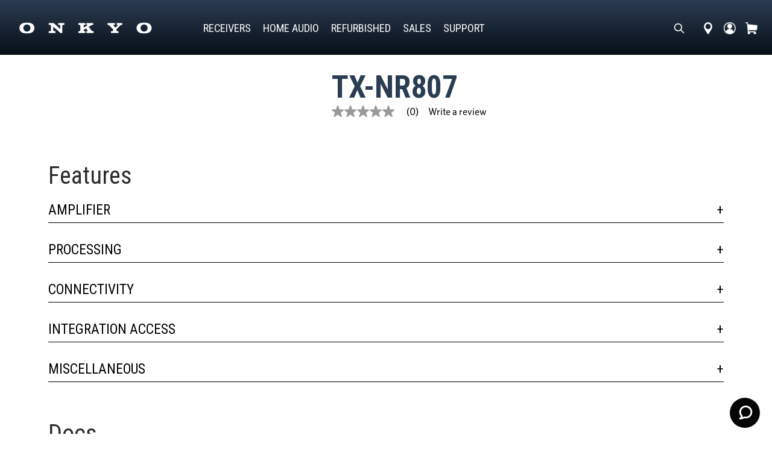

--- FILE ---
content_type: text/html; charset=UTF-8
request_url: https://intl.onkyo-av.com/tx-nr807
body_size: 10796
content:



<!DOCTYPE html>
<html lang="en">
<head>
                <!-- Yottaa -->
        <script src="https://rapid-cdn.yottaa.com/rapid/lib/1QWjj3Dci9V8qA.js"></script> 
    
    <meta http-equiv="X-UA-Compatible" content="IE=edge" />
    <meta charset="utf-8" />
    <meta name="viewport" content="width=device-width, initial-scale=1.0, viewport-fit=cover" />
    <meta name="referrer" content="origin-when-cross-origin" />
            
                <link rel="apple-touch-icon" sizes="180x180" href="/apple-touch-icon.png">
    <link rel="shortcut icon" href="/favicon.ico" type="image/x-icon">
    <link rel="icon" href="/favicon.ico" type="image/x-icon">
    <link rel="icon" type="image/png" sizes="32x32" href="/favicon-32x32.png">
    <link rel="icon" type="image/png" sizes="16x16" href="/favicon-16x16.png">
    <link href="https://fonts.googleapis.com/css2?family=Roboto+Condensed:wght@400;700&display=swap" rel="stylesheet">
    <link rel="stylesheet" href="/css/app.css?v=1765813734" type="text/css">

            

<!-- Affirm -->
<script>
 _affirm_config = {
   public_api_key:  "ALVW9CCN2VTLQ2DB",
   script:          "https://cdn1.affirm.com/js/v2/affirm.js"
 };
 (function(l,g,m,e,a,f,b){var d,c=l[m]||{},h=document.createElement(f),n=document.getElementsByTagName(f)[0],k=function(a,b,c){return function(){a[b]._.push([c,arguments])}};c[e]=k(c,e,"set");d=c[e];c[a]={};c[a]._=[];d._=[];c[a][b]=k(c,a,b);a=0;for(b="set add save post open empty reset on off trigger ready setProduct".split(" ");a<b.length;a++)d[b[a]]=k(c,e,b[a]);a=0;for(b=["get","token","url","items"];a<b.length;a++)d[b[a]]=function(){};h.async=!0;h.src=g[f];n.parentNode.insertBefore(h,n);delete g[f];d(g);l[m]=c})(window,_affirm_config,"affirm","checkout","ui","script","ready");
</script>
<!-- End Affirm -->

    
    
    <meta name="google-site-verification" content="otTNCLVG-ZMfK_0bLq3F909XiIiWpuy-8hDaVzHRtCU" />
    
               <title>TX-NR807 | Onkyo</title>
<script>dataLayer = [];
(function(w,d,s,l,i){w[l]=w[l]||[];w[l].push({'gtm.start':
new Date().getTime(),event:'gtm.js'});var f=d.getElementsByTagName(s)[0],
j=d.createElement(s),dl=l!='dataLayer'?'&l='+l:'';j.async=true;j.src=
'https://www.googletagmanager.com/gtm.js?id='+i+dl;f.parentNode.insertBefore(j,f);
})(window,document,'script','dataLayer','GTM-KCFDKVB');

</script><meta name="generator" content="SEOmatic">
<meta name="referrer" content="no-referrer-when-downgrade">
<meta name="robots" content="all">
<meta content="en_US" property="og:locale">
<meta content="Onkyo" property="og:site_name">
<meta content="website" property="og:type">
<meta content="https://onkyo.com/tx-nr807" property="og:url">
<meta content="TX-NR807 | Onkyo" property="og:title">
<meta content="https://onkyo.imgix.net/general/SEO-Image-Onkyo-logo-on-navy-blue-background-with-Onkyo-thatching-pattern-subtly-incorporated_1200x630.png?auto=format&amp;crop=focalpoint&amp;domain=onkyo.imgix.net&amp;fit=crop&amp;fp-x=0.5&amp;fp-y=0.5&amp;h=630&amp;ixlib=php-3.3.1&amp;q=82&amp;w=1200" property="og:image">
<meta content="1200" property="og:image:width">
<meta content="630" property="og:image:height">
<meta content="https://www.instagram.com/onkyo_official/" property="og:see_also">
<meta content="https://www.facebook.com/OnkyoUSA" property="og:see_also">
<meta name="twitter:card" content="summary">
<meta name="twitter:creator" content="@">
<meta name="twitter:title" content="TX-NR807 | Onkyo">
<meta name="twitter:image" content="https://onkyo.imgix.net/general/SEO-Image-Onkyo-logo-on-navy-blue-background-with-Onkyo-thatching-pattern-subtly-incorporated_1200x630.png?auto=format&amp;crop=focalpoint&amp;domain=onkyo.imgix.net&amp;fit=crop&amp;fp-x=0.5&amp;fp-y=0.5&amp;h=800&amp;ixlib=php-3.3.1&amp;q=82&amp;w=800">
<meta name="twitter:image:width" content="800">
<meta name="twitter:image:height" content="800">
<link href="https://onkyo.com/tx-nr807" rel="canonical">
<link href="https://onkyo.com/" rel="home">
<link href="https://onkyo.com/intl/tx-nr807" rel="alternate" hreflang="en-us">
<link href="https://onkyo.com/tx-nr807" rel="alternate" hreflang="x-default">
<link href="https://onkyo.com/tx-nr807" rel="alternate" hreflang="en-us"></head>
<body><noscript><iframe src="https://www.googletagmanager.com/ns.html?id=GTM-KCFDKVB"
height="0" width="0" style="display:none;visibility:hidden"></iframe></noscript>

    <div class="page-wrapper"
        x-data="nav()"
        x-init="hideMobileNav()">
        <header id="site-header">
	<button id="show-nav" aria-label="Show Nav Menu" @click="showMobileNav">
		<svg xmlns="http://www.w3.org/2000/svg" class="h-6 w-6" fill="none" viewbox="0 0 24 24" stroke="currentColor">
			<path stroke-linecap="round" stroke-linejoin="round" stroke-width="2" d="M4 6h16M4 12h16M4 18h16"/>
		</svg>
	</button>
	<h1 id="site-logo">
		<a href="/" aria-label="Onkyo Home">
			<img src="/images/Logo - Onkyo Wide Wht.svg" alt="Onkyo" width="300" height="19" class="large"/>
			<img src="/images/Logo - Onkyo Med Wht.svg" alt="Onkyo" width="300" height="27" class="medium"/>
		</a>
	</h1>

		<nav
id="main-nav" role="navigation" aria-label="main navigation">
<a
href="https://onkyo.com/receivers" @mouseover="resetSubNavs(); isSNreceivers = true;" x-bind:class="{ 'active': isSNreceivers }">
RECEIVERS
</a><div
class="subnav vertical " x-show="isSNreceivers" x-on:click.away="isSNreceivers = false;">
<a
href="https://onkyo.com/receivers/av-receivers">
<span
class="">AV Receivers</span>
</a>
<a
href="https://onkyo.com/receivers/stereo-receivers">
<span
class="">Stereo Receivers</span>
</a>
<a
href="https://onkyo.com/receivers/accessories">
<span
class="">Rack Mounts</span>
</a></div>
<a
href="https://onkyo.com/home-audio" @mouseover="resetSubNavs(); isSNhomeAudio = true;" x-bind:class="{ 'active': isSNhomeAudio }">
HOME AUDIO
</a><div
class="subnav vertical " x-show="isSNhomeAudio" x-on:click.away="isSNhomeAudio = false;">
<a
href="https://onkyo.com/home-audio/amplifiers">
<span
class="">Amplifiers</span>
</a>
<a
href="https://onkyo.com/home-audio/cd-players">
<span
class="">CD Players</span>
</a>
<a
href="https://onkyo.com/home-audio/speakers">
<span
class="">Speakers</span>
</a></div>
<a
@mouseover="resetSubNavs()"  href="https://onkyo.com/refurbished">REFURBISHED</a>
<a
@mouseover="resetSubNavs()"  href="https://onkyo.com/sales">SALES</a>
<a
href="https://support.onkyousa.com" rel="noopener noreferrer" target="_blank" @mouseover="resetSubNavs(); isSNsupport = true;" x-bind:class="{ 'active': isSNsupport }">
SUPPORT
</a><div
class="subnav vertical " x-show="isSNsupport" x-on:click.away="isSNsupport = false;">
<a
href="https://onkyo.com/finance-your-klipsch-audio-dream">
<span
class="">Financing</span>
</a>
<a
href="https://onkyo.com/product-registration">
<span
class="">Product Registration</span>
</a>
<a
href="https://onkyo.com/service-centers">
<span
class="">Service Centers</span>
</a>
<a
href="https://onkyo.com/parts">
<span
class="">Parts Search</span>
</a>
<a
href="https://onkyo.com/warranty">
<span
class="">Warranty</span>
</a>
<a
href="https://onkyo.com/returns">
<span
class="">Returns</span>
</a></div></nav>		<button id="show-mobile-search" @click="isMobileSearchOpen = !isMobileSearchOpen" aria-label="search">
		<svg xmlns="http://www.w3.org/2000/svg" class="h-6 w-6" fill="none" viewbox="0 0 24 24" stroke="currentColor" aria-label="search">
			<path stroke-linecap="round" stroke-linejoin="round" stroke-width="2" d="M21 21l-6-6m2-5a7 7 0 11-14 0 7 7 0 0114 0z"/>
		</svg>
	</button>
	<div class="search-wrapper">
		<form id="site-search" action="https://onkyo.com/search/results" method="get">
			<input type="text" name="keywords" class="keywords" placeholder="SEARCH"/>
			<button type="submit" class="submit" aria-label="search">
				<svg xmlns="http://www.w3.org/2000/svg" class="h-6 w-6" fill="none" viewbox="0 0 24 24" stroke="currentColor" aria-label="search">
					<path stroke-linecap="round" stroke-linejoin="round" stroke-width="2" d="M21 21l-6-6m2-5a7 7 0 11-14 0 7 7 0 0114 0z"/>
				</svg>
			</button>
		</form>
	</div>

	<a id="dealer-locator" title="dealer-locator" href="https://onkyo.com/dealers">
		<svg width="11" height="16" viewbox="0 0 11 16" fill="none" xmlns="http://www.w3.org/2000/svg" aria-label="Dealer Locator">
			<path d="M4.3234 0.141456C1.2687 0.826763 -0.64686 4.09977 0.201683 7.24035C0.408104 7.92344 0.693515 8.557 1.01755 9.19994C1.83331 10.7544 2.75768 12.2071 3.72759 13.679C4.03832 14.1427 4.36955 14.6203 4.70024 15.0786C4.91157 15.3628 5.13098 15.6781 5.36036 15.9487C5.45201 16.0275 5.58762 16.014 5.66329 15.9184C5.81101 15.7318 5.95099 15.5452 6.08955 15.3586C6.19134 15.2209 6.39602 14.9378 6.49525 14.7987C7.64551 13.1683 8.70298 11.4907 9.6807 9.75981C10.0763 9.03726 10.4368 8.29401 10.7038 7.52028C10.7658 7.33599 10.8246 7.14959 10.8651 6.96041C11.7428 2.94404 8.19609 -0.779206 4.3234 0.141456ZM5.49734 9.19847C3.57038 9.19847 2.00825 7.57015 2.00825 5.56154C2.00825 3.55292 3.57038 1.92467 5.49734 1.92467C7.42431 1.92467 8.98643 3.55298 8.98643 5.56159C8.98643 7.57021 7.42431 9.19847 5.49734 9.19847Z" fill="white"></path>
		</svg>

	</a>

			<a id="goto-account" title="account" href="https://checkout.onkyo.com/index.php/customer/account/index">
			<svg width="18" height="18" viewbox="0 0 18 18" fill="none" xmlns="http://www.w3.org/2000/svg" xmlns:xlink="http://www.w3.org/1999/xlink" aria-label="Account">
				<rect width="18" height="18" fill="url(#pattern0_2004_2698)"></rect>
				<defs>
					<pattern id="pattern0_2004_2698" patterncontentunits="objectBoundingBox" width="1" height="1">
						<use xlink:href="#image0_2004_2698" transform="scale(0.0204082)"></use>
					</pattern>
					<image id="image0_2004_2698" width="49" height="49" xlink:href="[data-uri]"></image>
			</defs>
		</svg>
	</a>
	<a id="goto-cart" title="cart">
		<svg width="18" height="18" viewbox="0 0 18 18" fill="none" xmlns="http://www.w3.org/2000/svg" xmlns:xlink="http://www.w3.org/1999/xlink" aria-label="Go to Cart">
			<rect width="18" height="18" fill="url(#pattern0_2004_2699)"></rect>
			<defs>
				<pattern id="pattern0_2004_2699" patterncontentunits="objectBoundingBox" width="1" height="1">
					<use xlink:href="#image0_2004_2699" transform="scale(0.0204082)"></use>
				</pattern>
				<image id="image0_2004_2699" width="49" height="49" xlink:href="[data-uri]"></image>
		</defs>
	</svg>

	<span id="cart-item-counter"></span>
</a><form id="mobile-search" action="https://onkyo.com/search/results" method="get" x-show.transition.origin.top.right="isMobileSearchOpen">
<input type="text" name="keywords" class="keywords" placeholder="Search..."/>
<button type="submit" class="submit">
	<svg xmlns="http://www.w3.org/2000/svg" class="h-6 w-6" fill="none" viewbox="0 0 24 24" stroke="currentColor" aria-label="Search">
		<path stroke-linecap="round" stroke-linejoin="round" stroke-width="2" d="M21 21l-6-6m2-5a7 7 0 11-14 0 7 7 0 0114 0z"/>
	</svg>
</button></form></header><nav
id="mobile-nav" role="navigation" aria-label="mobile navigation" x-show.transition.origin.top.left="isNavOpen"><button
class="close-nav" @click="hideMobileNav">
<svg
xmlns="http://www.w3.org/2000/svg" class="h-6 w-6" fill="none" viewbox="0 0 24 24" stroke="currentColor" aria-label="Menu">
<path
stroke-linecap="round" stroke-linejoin="round" stroke-width="2" d="M6 18L18 6M6 6l12 12"/>
</svg></button><form
id="site-search" action="/search/results" method="get">
<input
type="text" name="keywords" class="keywords" placeholder="SEARCH"/>
<button
type="submit" class="submit" aria-label="search">
<svg
xmlns="http://www.w3.org/2000/svg" class="h-6 w-6" fill="none" viewbox="0 0 24 24" stroke="currentColor" aria-label="Search">
<path
stroke-linecap="round" stroke-linejoin="round" stroke-width="2" d="M21 21l-6-6m2-5a7 7 0 11-14 0 7 7 0 0114 0z"/>
</svg>
</button></form><button
@click="isSubNavOpen = true; isSNreceivers = true;" x-show.transition.in.origin.left="!isSubNavOpen">Receivers</button><div
class="subnav" x-show.transition.in.origin.left="isSNreceivers">
<button
@click="isSubNavOpen = false; isSNreceivers = false;">Receivers</button>
<a
href="https://onkyo.com/receivers/av-receivers">AV Receivers</a>
<a
href="https://onkyo.com/receivers/stereo-receivers">Stereo Receivers</a>
<a
href="https://onkyo.com/receivers/accessories">Rack Mounts</a></div><button
@click="isSubNavOpen = true; isSNhomeAudio = true;" x-show.transition.in.origin.left="!isSubNavOpen">Home Audio</button><div
class="subnav" x-show.transition.in.origin.left="isSNhomeAudio">
<button
@click="isSubNavOpen = false; isSNhomeAudio = false;">Home Audio</button>
<a
href="https://onkyo.com/home-audio/amplifiers">Amplifiers</a>
<a
href="https://onkyo.com/home-audio/cd-players">CD Players</a>
<a
href="https://onkyo.com/home-audio/speakers">Speakers</a></div><a
href="https://onkyo.com/refurbished" x-show.transition.in.origin.left="!isSubNavOpen">REFURBISHED</a><a
href="https://onkyo.com/sales" x-show.transition.in.origin.left="!isSubNavOpen">SALES</a><button
@click="isSubNavOpen = true; isSNsupport = true;" x-show.transition.in.origin.left="!isSubNavOpen">
SUPPORT
</button><div
class="subnav" x-show.transition.in.origin.left="isSNsupport">
<button
@click="isSubNavOpen = false; isSNsupport = false;">SUPPORT</button>
<a
href="https://support.onkyousa.com" target="_blank">Support</a>
<a
href="https://onkyo.com/finance-your-klipsch-audio-dream">Financing</a>
<a
href="https://onkyo.com/product-registration">Product Registration</a>
<a
href="https://onkyo.com/service-centers">Service Centers</a>
<a
href="https://onkyo.com/parts">Parts Search</a>
<a
href="https://onkyo.com/warranty">Warranty</a>
<a
href="https://onkyo.com/returns">Returns</a></div></nav>
        <div @mouseover="resetSubNavs()" class="page-content default" id="page-home" role="main">
            			




												<section class="full content-block cb-product-details">

			<div class="block" x-data="{ isOverlayOpen: false }">
		<div class="gallery-image">
			<div class="swiper-product-images" x-bind:class="{ 'overlay': isOverlayOpen }">
				<div class="swiper-wrapper">

									</div>
				<div class="swiper-button-prev" title="previous"></div>
				<div class="swiper-button-next" title="next"></div>

				<button class="close" @click="isOverlayOpen = false; $nextTick(() => { swiperProd.update(); });">
					<svg xmlns="http://www.w3.org/2000/svg" class="h-6 w-6" fill="none" viewbox="0 0 24 24" stroke="currentColor">
						<path stroke-linecap="round" stroke-linejoin="round" stroke-width="2" d="M10 14l2-2m0 0l2-2m-2 2l-2-2m2 2l2 2m7-2a9 9 0 11-18 0 9 9 0 0118 0z"/>
					</svg>
				</button>
			</div>
			<div class="horizontal-slider">
				<div class="gallery-triggers">
					<div class="swiper-wrapper">
											</div>
									</div>
			</div>
		</div>
		<div
			class="info-column">
						<h1 class="name">

				<a href="https://onkyo.com/tx-nr807">TX-NR807</a>
			</h1>
			
			<div class="rating-summary-widget-wrapper">
									
<div class="bv-rating-summary">
    <div 
        data-bv-show="rating_summary"
        data-bv-product-id="TXNR807">
    </div>
</div>							</div>
			<div class="description">
				
			</div>

			
										<div class="ecommerce">
									</div>
											
		</div>
			</div>
</section>
					

	    <section class="full content-block cb-accordion">
        <h2>Features</h2>
                <div class="item" x-data="{ open: false }">
            <h3 class="heading"><a :class="open ? 'open' : ''" @click="open = !open">Amplifier</a></h3>
            <div class="body" x-show.transition.in.origin.top.duration.400ms="open">
                                                    <table class="listing-table">
                                                    <tr>
                                <td># Channels</td>
                                <td>7.2</td>
                            </tr>
                                                    <tr>
                                <td>Power (8ohms 20-20kHz 0.08%) /Ch</td>
                                <td>135W</td>
                            </tr>
                                                    <tr>
                                <td>Power (8ohms 20-20kHz 0.05%) /Ch</td>
                                <td>-</td>
                            </tr>
                                                    <tr>
                                <td>THX Certified</td>
                                <td>&check;(Select2 Plus)</td>
                            </tr>
                                                    <tr>
                                <td>Continuous 6ohms Rated</td>
                                <td>&check;</td>
                            </tr>
                                                    <tr>
                                <td>Certified 4ohms performance</td>
                                <td>&check;</td>
                            </tr>
                                                    <tr>
                                <td>All Discrete Circuitry</td>
                                <td>&check;</td>
                            </tr>
                                                    <tr>
                                <td>3-Stage Inverted Darlington Circuitry</td>
                                <td>&check;</td>
                            </tr>
                                                    <tr>
                                <td>Dual PUSH-PULL Design</td>
                                <td>-</td>
                            </tr>
                                                    <tr>
                                <td>Independent Block Construction (Amp/Preprocessor)</td>
                                <td>-</td>
                            </tr>
                                                    <tr>
                                <td>Toroidal Transformer</td>
                                <td>-</td>
                            </tr>
                                                    <tr>
                                <td>Independent Power Supply</td>
                                <td>-</td>
                            </tr>
                                                    <tr>
                                <td>Bi-amp Capability For Front</td>
                                <td>&check;</td>
                            </tr>
                                                    <tr>
                                <td>BTL Capability For Front</td>
                                <td>-</td>
                            </tr>
                                            </table>
                            </div>
        </div>
                <div class="item" x-data="{ open: false }">
            <h3 class="heading"><a :class="open ? 'open' : ''" @click="open = !open">Processing</a></h3>
            <div class="body" x-show.transition.in.origin.top.duration.400ms="open">
                                                    <table class="listing-table">
                                                    <tr>
                                <td>DOLBY Decoder</td>
                                <td>DD Plus, TrueHD</td>
                            </tr>
                                                    <tr>
                                <td>DTS Decoder</td>
                                <td>DTS-HD Master Audio</td>
                            </tr>
                                                    <tr>
                                <td>Dolby PLIIz</td>
                                <td>&check;</td>
                            </tr>
                                                    <tr>
                                <td>ONKYO GAME Surround Modes</td>
                                <td>&check;</td>
                            </tr>
                                                    <tr>
                                <td>DTS Surround Sensation Speaker / Headphone</td>
                                <td>&check;</td>
                            </tr>
                                                    <tr>
                                <td>Neural Surround</td>
                                <td>-</td>
                            </tr>
                                                    <tr>
                                <td>THX Processing Mode</td>
                                <td>&check;</td>
                            </tr>
                                                    <tr>
                                <td>Audyssey Dynamic EQ</td>
                                <td>&check;</td>
                            </tr>
                                                    <tr>
                                <td>Audyssey Dynamic Volume</td>
                                <td>&check;</td>
                            </tr>
                                                    <tr>
                                <td>Audyssey DSX</td>
                                <td>&check;</td>
                            </tr>
                                                    <tr>
                                <td>Direct/Pure Mode</td>
                                <td>&check;/&check;</td>
                            </tr>
                                                    <tr>
                                <td>Music Optimizer</td>
                                <td>&check;</td>
                            </tr>
                                                    <tr>
                                <td>192K/24 Bit DACs</td>
                                <td>&check;(Burr-Brown)</td>
                            </tr>
                                                    <tr>
                                <td>VLSC</td>
                                <td>-</td>
                            </tr>
                                                    <tr>
                                <td>isf Certified Calibration Control</td>
                                <td>-</td>
                            </tr>
                                            </table>
                            </div>
        </div>
                <div class="item" x-data="{ open: false }">
            <h3 class="heading"><a :class="open ? 'open' : ''" @click="open = !open">Connectivity</a></h3>
            <div class="body" x-show.transition.in.origin.top.duration.400ms="open">
                                                    <table class="listing-table">
                                                    <tr>
                                <td>Audio I/O</td>
                                <td>8 / 2</td>
                            </tr>
                                                    <tr>
                                <td>Phono Input</td>
                                <td>&check;</td>
                            </tr>
                                                    <tr>
                                <td>Digital Audio IN (OPT/COAX)</td>
                                <td>3 / 3</td>
                            </tr>
                                                    <tr>
                                <td>Digital Audio OUT (OPT/COAX)</td>
                                <td>-</td>
                            </tr>
                                                    <tr>
                                <td>Composite I/O</td>
                                <td>5 / 1</td>
                            </tr>
                                                    <tr>
                                <td>S-Video I/O</td>
                                <td>5 / 1</td>
                            </tr>
                                                    <tr>
                                <td>Component Video I/O</td>
                                <td>2 / 1</td>
                            </tr>
                                                    <tr>
                                <td>Front-Panel A/V</td>
                                <td>L / R / V / S</td>
                            </tr>
                                                    <tr>
                                <td>Front-Panel Optical</td>
                                <td>&check;</td>
                            </tr>
                                                    <tr>
                                <td>Front-Panel Portable input (stereo mini jack)</td>
                                <td>-</td>
                            </tr>
                                                    <tr>
                                <td>HDMI I/O</td>
                                <td>6 / 1</td>
                            </tr>
                                                    <tr>
                                <td>HDMI Version</td>
                                <td>V1.3a Repeater</td>
                            </tr>
                                                    <tr>
                                <td>Component Video Upconversion</td>
                                <td>&check;</td>
                            </tr>
                                                    <tr>
                                <td>Analog To HDMI UpConversion</td>
                                <td>&check;</td>
                            </tr>
                                                    <tr>
                                <td>1080i Upscaling</td>
                                <td>&check;(DCDi Cinema)</td>
                            </tr>
                                                    <tr>
                                <td>1080p Upscaling</td>
                                <td>&check; (DCDi Cinema)</td>
                            </tr>
                                                    <tr>
                                <td>Multi-Channel Input</td>
                                <td>-</td>
                            </tr>
                                                    <tr>
                                <td>Analog Pre-Outs</td>
                                <td>7.2</td>
                            </tr>
                                                    <tr>
                                <td>Speaker A/+B</td>
                                <td>-</td>
                            </tr>
                                                    <tr>
                                <td>Powered Zone2</td>
                                <td>&check;</td>
                            </tr>
                                                    <tr>
                                <td>Zone 2 Line Out</td>
                                <td>&check;</td>
                            </tr>
                                                    <tr>
                                <td>Zone 2 Video Out</td>
                                <td>-</td>
                            </tr>
                                                    <tr>
                                <td>Zone 3 Line Out</td>
                                <td>&check;</td>
                            </tr>
                                                    <tr>
                                <td>U-Port</td>
                                <td>&check;</td>
                            </tr>
                                                    <tr>
                                <td>iPod Ready</td>
                                <td>&check;(optional UP-A1)</td>
                            </tr>
                                                    <tr>
                                <td>HD Radio Ready</td>
                                <td>&check; (optional UP-HT1)</td>
                            </tr>
                                                    <tr>
                                <td>XM Radio Ready</td>
                                <td>-</td>
                            </tr>
                                                    <tr>
                                <td>SIRIUS Radio Ready</td>
                                <td>&check;</td>
                            </tr>
                                                    <tr>
                                <td>Internet Radio Capable</td>
                                <td>&check;(Pandora, Rhapsody, vTuner, Sirius Internet Radio)</td>
                            </tr>
                                                    <tr>
                                <td>Streaming Audio From PC</td>
                                <td>&check;</td>
                            </tr>
                                                    <tr>
                                <td>Streaming Audio From USB memory</td>
                                <td>-</td>
                            </tr>
                                            </table>
                            </div>
        </div>
                <div class="item" x-data="{ open: false }">
            <h3 class="heading"><a :class="open ? 'open' : ''" @click="open = !open">Integration Access</a></h3>
            <div class="body" x-show.transition.in.origin.top.duration.400ms="open">
                                                    <table class="listing-table">
                                                    <tr>
                                <td>RS-232</td>
                                <td>&check;</td>
                            </tr>
                                                    <tr>
                                <td>IR Input</td>
                                <td>&check;</td>
                            </tr>
                                                    <tr>
                                <td>Ethernet</td>
                                <td>&check;</td>
                            </tr>
                                                    <tr>
                                <td>ONKYO-RI System Control</td>
                                <td>&check;</td>
                            </tr>
                                                    <tr>
                                <td>12V Trigger</td>
                                <td>&check; (Zone2)</td>
                            </tr>
                                            </table>
                            </div>
        </div>
                <div class="item" x-data="{ open: false }">
            <h3 class="heading"><a :class="open ? 'open' : ''" @click="open = !open">Miscellaneous</a></h3>
            <div class="body" x-show.transition.in.origin.top.duration.400ms="open">
                                                    <table class="listing-table">
                                                    <tr>
                                <td>Pre-Pro/Learning Remote</td>
                                <td>&check;/&check;</td>
                            </tr>
                                                    <tr>
                                <td>Back-Lit Remote</td>
                                <td>-</td>
                            </tr>
                                                    <tr>
                                <td>On Screen Remote Programming</td>
                                <td>&check;</td>
                            </tr>
                                                    <tr>
                                <td>Bi-directional Remote Setup via GUI</td>
                                <td>&check;</td>
                            </tr>
                                                    <tr>
                                <td>Activity Based Remote</td>
                                <td>&check;</td>
                            </tr>
                                                    <tr>
                                <td>Color-Coded Speaker Terminals</td>
                                <td>&check;</td>
                            </tr>
                                                    <tr>
                                <td>Auto Speaker Calibration W/Mic.</td>
                                <td>&check;(Audyssey MultEQ)</td>
                            </tr>
                                                    <tr>
                                <td>OSD Out</td>
                                <td>&check; (via HDMI)</td>
                            </tr>
                                                    <tr>
                                <td>Solid Aluminum Front</td>
                                <td>&check;</td>
                            </tr>
                                                    <tr>
                                <td>Warranty</td>
                                <td>2 YEARS</td>
                            </tr>
                                            </table>
                            </div>
        </div>
            </section>
		


<section class="full content-block cb-accordion">
	<h2>Docs</h2>
	
				<div class="item" x-data="{ open: false }">
		<h3 class="heading">
			<a :class="open ? 'open' : ''" @click="open = !open">Product Manuals</a>
		</h3>
		<div class="body" x-show.transition.in.origin.top.duration.400ms="open">
			Download the Product Manuals for TX-NR807 here:
			<a href="https://assets.onkyo-av.com/product-manuals/SN29400021_TX-NR807_En_webver2_2022-11-02-201307_wpjn.pdf?v=1667420025" target="_blank">TX-NR807 Owner&#039;s Manual - English</a>
, 
<a href="https://assets.onkyo-av.com/product-manuals/TX-NR807_FrEs_web_2022-11-02-201310_vzfj.pdf?v=1667420027" target="_blank">TX-NR807 Owner&#039;s Manual - Spanish/French</a>

.
		</div>
	</div>
	
	
	</section>

		
<section class="full content-block reviews-widget-wrapper">
    <div 
        data-bv-show="reviews"
        data-bv-product-id="TXNR807">
    </div>
</section>
	
        </div>

        <footer
id="site-footer"><nav
class="footer-nav" role="navigation" title="Imprint" aria-label="Footer Navigation"><div
class="column">
<a
href="/" aria-label="Onkyo Home" class="logos">
<img
src="/images/Logo - Onkyo Wide Wht.svg" alt="Onkyo" width="300" height="19" class="large"/>
<img
src="/images/Logo - Onkyo Med Wht.svg" alt="Onkyo" width="300" height="27" class="medium"/>
</a></div><div
class="column">
<a
href="https://onkyo.com/about">ABOUT</a>
<a
href="https://onkyo.com/press">PRESS</a>
<a
href="https://onkyo.com/blog">BLOG</a>
<a
href="https://onkyo.com/newsletter-sign-up">NEWSLETTER</a></div><div
class="column">
<a
href="https://onkyo.com/terms-of-use">TERMS OF USE</a>
<a
href="https://onkyo.com/terms-conditions">TERMS & CONDITIONS</a>
<a
href="https://assets.onkyo-av.com/general/Documents/cookie-policy.pdf" rel="noopener noreferrer" target="_blank">COOKIE POLICY</a></div><div
class="column">
<a
href="https://onkyo.com/privacy-policy">PRIVACY POLICY</a>
<a
href="https://assets.onkyo-av.com/general/Documents/copyright-policy.pdf" rel="noopener noreferrer" target="_blank">COPYRIGHT</a></div></nav><nav
class="social-nav" role="navigation" title="Follow Onkyo" aria-label="Social Navigation">
<a
href="https://instagram.com/onkyo_official" rel="noopener noreferrer" target="_blank" alt="Instagram" aria-label="Instagram"><svg
id="Icon_-_Instagram" data-name="Icon - Instagram" xmlns="http://www.w3.org/2000/svg" width="36" height="36" viewBox="0 0 36 36" aria-label="instagram">   <path
id="Path_28" data-name="Path 28" d="M30,7.5A7.522,7.522,0,0,1,37.5,15V30A7.522,7.522,0,0,1,30,37.5H15A7.522,7.522,0,0,1,7.5,30V15A7.522,7.522,0,0,1,15,7.5H30m0-3H15A10.531,10.531,0,0,0,4.5,15V30A10.531,10.531,0,0,0,15,40.5H30A10.531,10.531,0,0,0,40.5,30V15A10.531,10.531,0,0,0,30,4.5Z" transform="translate(-4.5 -4.5)" fill="#f9f9f9"/>   <path
id="Path_29" data-name="Path 29" d="M25.875,13.5a2.25,2.25,0,1,1,2.25-2.25A2.245,2.245,0,0,1,25.875,13.5Z" transform="translate(1.875 -3)" fill="#f9f9f9"/>   <path
id="Path_30" data-name="Path 30" d="M20.25,14.25a6,6,0,1,1-6,6,6.006,6.006,0,0,1,6-6m0-3a9,9,0,1,0,9,9,9,9,0,0,0-9-9Z" transform="translate(-2.25 -2.25)" fill="#f9f9f9"/> </svg></a>
<a
href="https://www.facebook.com/OnkyoUSA" rel="noopener noreferrer" target="_blank" alt="Facebook" aria-label="Facebook"><svg
id="Icon_-_Facebook" data-name="Icon - Facebook" xmlns="http://www.w3.org/2000/svg" width="36" height="35.782" viewBox="0 0 36 35.782" aria-label="facebook">   <path
id="Icon_awesome-facebook" data-name="Icon awesome-facebook" d="M36.562,18.563A18,18,0,1,0,15.75,36.345V23.766H11.177v-5.2H15.75V14.6c0-4.511,2.685-7,6.8-7a27.7,27.7,0,0,1,4.03.351v4.427h-2.27a2.6,2.6,0,0,0-2.933,2.811v3.379h4.992l-.8,5.2H21.375V36.345A18.006,18.006,0,0,0,36.562,18.563Z" transform="translate(-0.563 -0.563)" fill="#f9f9f9"/> </svg></a></nav><div
class="bottom"><p>U.S. Support <a
href="tel:8002291687">800-229-1687</a> | Monday thru Friday 9am to 5pm EST</p><p
class="copyright">©
2025
Premium Audio Company, LLC, a wholly owned subsidiary of Gentex Corporation (NASDAQ: GNTX).</p></div></footer>    </div>
    <script src="https://cdn.jsdelivr.net/gh/alpinejs/alpine@v2.8.2/dist/alpine.min.js" defer></script>

    <script type="text/javascript">
        window.__onkyo = {
            cmsBaseUrl: 'https://onkyo.com/',
            cmsBaseEcommUrl: 'https://checkout.onkyo.com/',
            magentoVersion: '2.4',
            storeName: 'onkyo_store_view',
        };
        // execute a function when dom is loaded
        function ready(fn) {
            if (document.readyState != 'loading'){
                fn();
            } else {
                document.addEventListener('DOMContentLoaded', fn);
            }
        }
    </script>

    <script src="/js/app.js?v=1765813734"></script>
                        <script type="application/ld+json">{"@context":"https://schema.org","@graph":[{"@id":"https://onkyo.com/tx-nr807","@type":"Product","image":{"@type":"ImageObject","url":"https://onkyo.imgix.net/general/SEO-Image-Onkyo-logo-on-navy-blue-background-with-Onkyo-thatching-pattern-subtly-incorporated_1200x630.png?auto=format&crop=focalpoint&domain=onkyo.imgix.net&fit=crop&fp-x=0.5&fp-y=0.5&h=630&ixlib=php-3.3.1&q=82&w=1200"},"mainEntityOfPage":"https://onkyo.com/tx-nr807","name":"TX-NR807","url":"https://onkyo.com/tx-nr807"},{"@id":"https://onkyo.com/#identity","@type":"Corporation","address":{"@type":"PostalAddress","addressCountry":"US","addressLocality":"Indianapolis","addressRegion":"IN","postalCode":"46268","streetAddress":"3502 Woodview Trace, Suite 200"},"name":"Onkyo","sameAs":["https://www.facebook.com/OnkyoUSA","https://www.instagram.com/onkyo_official/"],"url":"https://onkyo.com/"},{"@id":"https://www.klipsch.com#creator","@type":"Corporation","alternateName":"Premium Audio Company Web Marketing","description":"Brought to you by the Premium Audio Company Marketing Department.","name":"Premium Audio Company","url":"https://www.klipsch.com"},{"@type":"BreadcrumbList","description":"Breadcrumbs list","itemListElement":[{"@type":"ListItem","item":"https://onkyo.com/","name":"Homepage","position":1},{"@type":"ListItem","item":"https://onkyo.com/tx-nr807","name":"TX-NR807","position":2}],"name":"Breadcrumbs"}]}</script><script src="/js/zendeskWidget.js?v=1765813734" defer="defer"></script>
<script src="https://apps.bazaarvoice.com/deployments/onkyo/main_site/production/en_US/bv.js" defer="defer"></script>
<script src="/js/ecommerce.js?v=1765813734" defer="defer"></script>
<script>function nav() {
            return {
                isMobileSearchOpen: false,
                isNavOpen: false,
                isSubNavOpen: false,isSNreceivers: false,isSNhomeAudio: false,isSNrefurbished: false,isSNsales: false,isSNsupport: false,resetSubNavs() {
					                    this.isSubNavOpen = false;this.isSNreceivers= false;this.isSNhomeAudio= false;this.isSNrefurbished= false;this.isSNsales= false;this.isSNsupport= false;},
					
					                showMobileNav() { this.isNavOpen = true },
					
					                hideMobileNav() { this.isNavOpen = false },
					
					                isNavOpen() { return this.isNavOpen === true },
					            }
					        };</script></body>
</html>


--- FILE ---
content_type: text/css
request_url: https://intl.onkyo-av.com/css/app.css?v=1765813734
body_size: 16435
content:
@charset "UTF-8";@import url(https://use.typekit.net/sov1fry.css);@font-face{font-family:"Source Sans Pro";font-style:normal;font-weight:300;src:url(https://fonts.gstatic.com/s/sourcesanspro/v14/6xKydSBYKcSV-LCoeQqfX1RYOo3ik4zwlxdr.ttf) format("truetype")}@font-face{font-family:"Source Sans Pro";font-style:normal;font-weight:400;src:url(https://fonts.gstatic.com/s/sourcesanspro/v14/6xK3dSBYKcSV-LCoeQqfX1RYOo3qOK7g.ttf) format("truetype")}@font-face{font-family:"Source Sans Pro";font-style:normal;font-weight:600;src:url(https://fonts.gstatic.com/s/sourcesanspro/v14/6xKydSBYKcSV-LCoeQqfX1RYOo3i54rwlxdr.ttf) format("truetype")}@font-face{font-family:"Source Sans Pro";font-style:normal;font-weight:700;src:url(https://fonts.gstatic.com/s/sourcesanspro/v14/6xKydSBYKcSV-LCoeQqfX1RYOo3ig4vwlxdr.ttf) format("truetype")}@font-face{font-family:swiper-icons;src:url("data:application/font-woff;charset=utf-8;base64, [base64]//wADZ2x5ZgAAAywAAADMAAAD2MHtryVoZWFkAAABbAAAADAAAAA2E2+eoWhoZWEAAAGcAAAAHwAAACQC9gDzaG10eAAAAigAAAAZAAAArgJkABFsb2NhAAAC0AAAAFoAAABaFQAUGG1heHAAAAG8AAAAHwAAACAAcABAbmFtZQAAA/gAAAE5AAACXvFdBwlwb3N0AAAFNAAAAGIAAACE5s74hXjaY2BkYGAAYpf5Hu/j+W2+MnAzMYDAzaX6QjD6/4//Bxj5GA8AuRwMYGkAPywL13jaY2BkYGA88P8Agx4j+/8fQDYfA1AEBWgDAIB2BOoAeNpjYGRgYNBh4GdgYgABEMnIABJzYNADCQAACWgAsQB42mNgYfzCOIGBlYGB0YcxjYGBwR1Kf2WQZGhhYGBiYGVmgAFGBiQQkOaawtDAoMBQxXjg/wEGPcYDDA4wNUA2CCgwsAAAO4EL6gAAeNpj2M0gyAACqxgGNWBkZ2D4/wMA+xkDdgAAAHjaY2BgYGaAYBkGRgYQiAHyGMF8FgYHIM3DwMHABGQrMOgyWDLEM1T9/w8UBfEMgLzE////P/5//f/V/xv+r4eaAAeMbAxwIUYmIMHEgKYAYjUcsDAwsLKxc3BycfPw8jEQA/[base64]/uznmfPFBNODM2K7MTQ45YEAZqGP81AmGGcF3iPqOop0r1SPTaTbVkfUe4HXj97wYE+yNwWYxwWu4v1ugWHgo3S1XdZEVqWM7ET0cfnLGxWfkgR42o2PvWrDMBSFj/IHLaF0zKjRgdiVMwScNRAoWUoH78Y2icB/yIY09An6AH2Bdu/UB+yxopYshQiEvnvu0dURgDt8QeC8PDw7Fpji3fEA4z/PEJ6YOB5hKh4dj3EvXhxPqH/SKUY3rJ7srZ4FZnh1PMAtPhwP6fl2PMJMPDgeQ4rY8YT6Gzao0eAEA409DuggmTnFnOcSCiEiLMgxCiTI6Cq5DZUd3Qmp10vO0LaLTd2cjN4fOumlc7lUYbSQcZFkutRG7g6JKZKy0RmdLY680CDnEJ+UMkpFFe1RN7nxdVpXrC4aTtnaurOnYercZg2YVmLN/d/gczfEimrE/fs/bOuq29Zmn8tloORaXgZgGa78yO9/cnXm2BpaGvq25Dv9S4E9+5SIc9PqupJKhYFSSl47+Qcr1mYNAAAAeNptw0cKwkAAAMDZJA8Q7OUJvkLsPfZ6zFVERPy8qHh2YER+3i/BP83vIBLLySsoKimrqKqpa2hp6+jq6RsYGhmbmJqZSy0sraxtbO3sHRydnEMU4uR6yx7JJXveP7WrDycAAAAAAAH//wACeNpjYGRgYOABYhkgZgJCZgZNBkYGLQZtIJsFLMYAAAw3ALgAeNolizEKgDAQBCchRbC2sFER0YD6qVQiBCv/H9ezGI6Z5XBAw8CBK/m5iQQVauVbXLnOrMZv2oLdKFa8Pjuru2hJzGabmOSLzNMzvutpB3N42mNgZGBg4GKQYzBhYMxJLMlj4GBgAYow/P/PAJJhLM6sSoWKfWCAAwDAjgbRAAB42mNgYGBkAIIbCZo5IPrmUn0hGA0AO8EFTQAA");font-weight:400;font-style:normal}:root{--swiper-theme-color:#007aff}.swiper{margin-left:auto;margin-right:auto;position:relative;overflow:hidden;list-style:none;padding:0;z-index:1}.swiper-vertical>.swiper-wrapper{flex-direction:column}.swiper-wrapper{position:relative;width:100%;height:100%;z-index:1;display:flex;transition-property:-webkit-transform;transition-property:transform;transition-property:transform,-webkit-transform;box-sizing:content-box}.swiper-android .swiper-slide,.swiper-wrapper{-webkit-transform:translate3d(0,0,0);transform:translate3d(0,0,0)}.swiper-pointer-events{touch-action:pan-y}.swiper-pointer-events.swiper-vertical{touch-action:pan-x}.swiper-slide{flex-shrink:0;width:100%;height:100%;position:relative;transition-property:-webkit-transform;transition-property:transform;transition-property:transform,-webkit-transform}.swiper-slide-invisible-blank{visibility:hidden}.swiper-autoheight,.swiper-autoheight .swiper-slide{height:auto}.swiper-autoheight .swiper-wrapper{align-items:flex-start;transition-property:height,-webkit-transform;transition-property:transform,height;transition-property:transform,height,-webkit-transform}.swiper-backface-hidden .swiper-slide{-webkit-transform:translateZ(0);transform:translateZ(0);-webkit-backface-visibility:hidden;backface-visibility:hidden}.swiper-3d,.swiper-3d.swiper-css-mode .swiper-wrapper{-webkit-perspective:1200px;perspective:1200px}.swiper-3d .swiper-cube-shadow,.swiper-3d .swiper-slide,.swiper-3d .swiper-slide-shadow,.swiper-3d .swiper-slide-shadow-bottom,.swiper-3d .swiper-slide-shadow-left,.swiper-3d .swiper-slide-shadow-right,.swiper-3d .swiper-slide-shadow-top,.swiper-3d .swiper-wrapper{-webkit-transform-style:preserve-3d;transform-style:preserve-3d}.swiper-3d .swiper-slide-shadow,.swiper-3d .swiper-slide-shadow-bottom,.swiper-3d .swiper-slide-shadow-left,.swiper-3d .swiper-slide-shadow-right,.swiper-3d .swiper-slide-shadow-top{position:absolute;left:0;top:0;width:100%;height:100%;pointer-events:none;z-index:10}.swiper-3d .swiper-slide-shadow{background:rgba(0,0,0,.15)}.swiper-3d .swiper-slide-shadow-left{background-image:linear-gradient(to left,rgba(0,0,0,.5),rgba(0,0,0,0))}.swiper-3d .swiper-slide-shadow-right{background-image:linear-gradient(to right,rgba(0,0,0,.5),rgba(0,0,0,0))}.swiper-3d .swiper-slide-shadow-top{background-image:linear-gradient(to top,rgba(0,0,0,.5),rgba(0,0,0,0))}.swiper-3d .swiper-slide-shadow-bottom{background-image:linear-gradient(to bottom,rgba(0,0,0,.5),rgba(0,0,0,0))}.swiper-css-mode>.swiper-wrapper{overflow:auto;scrollbar-width:none;-ms-overflow-style:none}.swiper-css-mode>.swiper-wrapper::-webkit-scrollbar{display:none}.swiper-css-mode>.swiper-wrapper>.swiper-slide{scroll-snap-align:start start}.swiper-horizontal.swiper-css-mode>.swiper-wrapper{scroll-snap-type:x mandatory}.swiper-vertical.swiper-css-mode>.swiper-wrapper{scroll-snap-type:y mandatory}.swiper-centered>.swiper-wrapper::before{content:"";flex-shrink:0;order:9999}.swiper-centered.swiper-horizontal>.swiper-wrapper>.swiper-slide:first-child{-webkit-margin-start:var(--swiper-centered-offset-before);margin-inline-start:var(--swiper-centered-offset-before)}.swiper-centered.swiper-horizontal>.swiper-wrapper::before{height:100%;min-height:1px;width:var(--swiper-centered-offset-after)}.swiper-centered.swiper-vertical>.swiper-wrapper>.swiper-slide:first-child{-webkit-margin-before:var(--swiper-centered-offset-before);margin-block-start:var(--swiper-centered-offset-before)}.swiper-centered.swiper-vertical>.swiper-wrapper::before{width:100%;min-width:1px;height:var(--swiper-centered-offset-after)}.swiper-centered>.swiper-wrapper>.swiper-slide{scroll-snap-align:center center}.swiper-virtual .swiper-slide{-webkit-backface-visibility:hidden;-webkit-transform:translateZ(0);transform:translateZ(0)}.swiper-virtual.swiper-css-mode .swiper-wrapper::after{content:"";position:absolute;left:0;top:0;pointer-events:none}.swiper-virtual.swiper-css-mode.swiper-horizontal .swiper-wrapper::after{height:1px;width:var(--swiper-virtual-size)}.swiper-virtual.swiper-css-mode.swiper-vertical .swiper-wrapper::after{width:1px;height:var(--swiper-virtual-size)}:root{--swiper-navigation-size:44px}.swiper-button-next,.swiper-button-prev{position:absolute;top:50%;width:calc(var(--swiper-navigation-size)/ 44 * 27);height:var(--swiper-navigation-size);margin-top:calc(0px - var(--swiper-navigation-size)/ 2);z-index:10;cursor:pointer;display:flex;align-items:center;justify-content:center;color:var(--swiper-navigation-color,var(--swiper-theme-color))}.swiper-button-next.swiper-button-disabled,.swiper-button-prev.swiper-button-disabled{opacity:.35;cursor:auto;pointer-events:none}.swiper-button-next.swiper-button-hidden,.swiper-button-prev.swiper-button-hidden{opacity:0;cursor:auto;pointer-events:none}.swiper-navigation-disabled .swiper-button-next,.swiper-navigation-disabled .swiper-button-prev{display:none!important}.swiper-button-next:after,.swiper-button-prev:after{font-family:swiper-icons;font-size:var(--swiper-navigation-size);text-transform:none!important;letter-spacing:0;font-variant:initial;line-height:1}.swiper-button-prev,.swiper-rtl .swiper-button-next{left:10px;right:auto}.swiper-button-prev:after,.swiper-rtl .swiper-button-next:after{content:"prev"}.swiper-button-next,.swiper-rtl .swiper-button-prev{right:10px;left:auto}.swiper-button-next:after,.swiper-rtl .swiper-button-prev:after{content:"next"}.swiper-button-lock{display:none}.swiper-pagination{position:absolute;text-align:center;transition:.3s opacity;-webkit-transform:translate3d(0,0,0);transform:translate3d(0,0,0);z-index:10}.swiper-pagination.swiper-pagination-hidden{opacity:0}.swiper-pagination-disabled>.swiper-pagination,.swiper-pagination.swiper-pagination-disabled{display:none!important}.swiper-horizontal>.swiper-pagination-bullets,.swiper-pagination-bullets.swiper-pagination-horizontal,.swiper-pagination-custom,.swiper-pagination-fraction{bottom:10px;left:0;width:100%}.swiper-pagination-bullets-dynamic{overflow:hidden;font-size:0}.swiper-pagination-bullets-dynamic .swiper-pagination-bullet{-webkit-transform:scale(.33);transform:scale(.33);position:relative}.swiper-pagination-bullets-dynamic .swiper-pagination-bullet-active{-webkit-transform:scale(1);transform:scale(1)}.swiper-pagination-bullets-dynamic .swiper-pagination-bullet-active-main{-webkit-transform:scale(1);transform:scale(1)}.swiper-pagination-bullets-dynamic .swiper-pagination-bullet-active-prev{-webkit-transform:scale(.66);transform:scale(.66)}.swiper-pagination-bullets-dynamic .swiper-pagination-bullet-active-prev-prev{-webkit-transform:scale(.33);transform:scale(.33)}.swiper-pagination-bullets-dynamic .swiper-pagination-bullet-active-next{-webkit-transform:scale(.66);transform:scale(.66)}.swiper-pagination-bullets-dynamic .swiper-pagination-bullet-active-next-next{-webkit-transform:scale(.33);transform:scale(.33)}.swiper-pagination-bullet{width:var(--swiper-pagination-bullet-width,var(--swiper-pagination-bullet-size,8px));height:var(--swiper-pagination-bullet-height,var(--swiper-pagination-bullet-size,8px));display:inline-block;border-radius:50%;background:var(--swiper-pagination-bullet-inactive-color,#000);opacity:var(--swiper-pagination-bullet-inactive-opacity,.2)}button.swiper-pagination-bullet{border:none;margin:0;padding:0;box-shadow:none;-webkit-appearance:none;appearance:none}.swiper-pagination-clickable .swiper-pagination-bullet{cursor:pointer}.swiper-pagination-bullet:only-child{display:none!important}.swiper-pagination-bullet-active{opacity:var(--swiper-pagination-bullet-opacity,1);background:var(--swiper-pagination-color,var(--swiper-theme-color))}.swiper-pagination-vertical.swiper-pagination-bullets,.swiper-vertical>.swiper-pagination-bullets{right:10px;top:50%;-webkit-transform:translate3d(0,-50%,0);transform:translate3d(0,-50%,0)}.swiper-pagination-vertical.swiper-pagination-bullets .swiper-pagination-bullet,.swiper-vertical>.swiper-pagination-bullets .swiper-pagination-bullet{margin:var(--swiper-pagination-bullet-vertical-gap,6px) 0;display:block}.swiper-pagination-vertical.swiper-pagination-bullets.swiper-pagination-bullets-dynamic,.swiper-vertical>.swiper-pagination-bullets.swiper-pagination-bullets-dynamic{top:50%;-webkit-transform:translateY(-50%);transform:translateY(-50%);width:8px}.swiper-pagination-vertical.swiper-pagination-bullets.swiper-pagination-bullets-dynamic .swiper-pagination-bullet,.swiper-vertical>.swiper-pagination-bullets.swiper-pagination-bullets-dynamic .swiper-pagination-bullet{display:inline-block;transition:.2s top,.2s -webkit-transform;transition:.2s transform,.2s top;transition:.2s transform,.2s top,.2s -webkit-transform}.swiper-horizontal>.swiper-pagination-bullets .swiper-pagination-bullet,.swiper-pagination-horizontal.swiper-pagination-bullets .swiper-pagination-bullet{margin:0 var(--swiper-pagination-bullet-horizontal-gap,4px)}.swiper-horizontal>.swiper-pagination-bullets.swiper-pagination-bullets-dynamic,.swiper-pagination-horizontal.swiper-pagination-bullets.swiper-pagination-bullets-dynamic{left:50%;-webkit-transform:translateX(-50%);transform:translateX(-50%);white-space:nowrap}.swiper-horizontal>.swiper-pagination-bullets.swiper-pagination-bullets-dynamic .swiper-pagination-bullet,.swiper-pagination-horizontal.swiper-pagination-bullets.swiper-pagination-bullets-dynamic .swiper-pagination-bullet{transition:.2s left,.2s -webkit-transform;transition:.2s transform,.2s left;transition:.2s transform,.2s left,.2s -webkit-transform}.swiper-horizontal.swiper-rtl>.swiper-pagination-bullets-dynamic .swiper-pagination-bullet{transition:.2s right,.2s -webkit-transform;transition:.2s transform,.2s right;transition:.2s transform,.2s right,.2s -webkit-transform}.swiper-pagination-progressbar{background:rgba(0,0,0,.25);position:absolute}.swiper-pagination-progressbar .swiper-pagination-progressbar-fill{background:var(--swiper-pagination-color,var(--swiper-theme-color));position:absolute;left:0;top:0;width:100%;height:100%;-webkit-transform:scale(0);transform:scale(0);-webkit-transform-origin:left top;transform-origin:left top}.swiper-rtl .swiper-pagination-progressbar .swiper-pagination-progressbar-fill{-webkit-transform-origin:right top;transform-origin:right top}.swiper-horizontal>.swiper-pagination-progressbar,.swiper-pagination-progressbar.swiper-pagination-horizontal,.swiper-pagination-progressbar.swiper-pagination-vertical.swiper-pagination-progressbar-opposite,.swiper-vertical>.swiper-pagination-progressbar.swiper-pagination-progressbar-opposite{width:100%;height:4px;left:0;top:0}.swiper-horizontal>.swiper-pagination-progressbar.swiper-pagination-progressbar-opposite,.swiper-pagination-progressbar.swiper-pagination-horizontal.swiper-pagination-progressbar-opposite,.swiper-pagination-progressbar.swiper-pagination-vertical,.swiper-vertical>.swiper-pagination-progressbar{width:4px;height:100%;left:0;top:0}.swiper-pagination-lock{display:none}.swiper-scrollbar{border-radius:10px;position:relative;-ms-touch-action:none;background:rgba(0,0,0,.1)}.swiper-scrollbar-disabled>.swiper-scrollbar,.swiper-scrollbar.swiper-scrollbar-disabled{display:none!important}.swiper-horizontal>.swiper-scrollbar,.swiper-scrollbar.swiper-scrollbar-horizontal{position:absolute;left:1%;bottom:3px;z-index:50;height:5px;width:98%}.swiper-scrollbar.swiper-scrollbar-vertical,.swiper-vertical>.swiper-scrollbar{position:absolute;right:3px;top:1%;z-index:50;width:5px;height:98%}.swiper-scrollbar-drag{height:100%;width:100%;position:relative;background:rgba(0,0,0,.5);border-radius:10px;left:0;top:0}.swiper-scrollbar-cursor-drag{cursor:move}.swiper-scrollbar-lock{display:none}.swiper-zoom-container{width:100%;height:100%;display:flex;justify-content:center;align-items:center;text-align:center}.swiper-zoom-container>canvas,.swiper-zoom-container>img,.swiper-zoom-container>svg{max-width:100%;max-height:100%;object-fit:contain}.swiper-slide-zoomed{cursor:move}.swiper-lazy-preloader{width:42px;height:42px;position:absolute;left:50%;top:50%;margin-left:-21px;margin-top:-21px;z-index:10;-webkit-transform-origin:50%;transform-origin:50%;box-sizing:border-box;border:4px solid var(--swiper-preloader-color,var(--swiper-theme-color));border-radius:50%;border-top-color:transparent}.swiper-watch-progress .swiper-slide-visible .swiper-lazy-preloader,.swiper:not(.swiper-watch-progress) .swiper-lazy-preloader{-webkit-animation:swiper-preloader-spin 1s infinite linear;animation:swiper-preloader-spin 1s infinite linear}.swiper-lazy-preloader-white{--swiper-preloader-color:#fff}.swiper-lazy-preloader-black{--swiper-preloader-color:#000}@-webkit-keyframes swiper-preloader-spin{0%{-webkit-transform:rotate(0);transform:rotate(0)}100%{-webkit-transform:rotate(360deg);transform:rotate(360deg)}}@keyframes swiper-preloader-spin{0%{-webkit-transform:rotate(0);transform:rotate(0)}100%{-webkit-transform:rotate(360deg);transform:rotate(360deg)}}.swiper .swiper-notification{position:absolute;left:0;top:0;pointer-events:none;opacity:0;z-index:-1000}.swiper-free-mode>.swiper-wrapper{transition-timing-function:ease-out;margin:0 auto}.swiper-grid>.swiper-wrapper{flex-wrap:wrap}.swiper-grid-column>.swiper-wrapper{flex-wrap:wrap;flex-direction:column}.swiper-fade.swiper-free-mode .swiper-slide{transition-timing-function:ease-out}.swiper-fade .swiper-slide{pointer-events:none;transition-property:opacity}.swiper-fade .swiper-slide .swiper-slide{pointer-events:none}.swiper-fade .swiper-slide-active,.swiper-fade .swiper-slide-active .swiper-slide-active{pointer-events:auto}.swiper-cube{overflow:visible}.swiper-cube .swiper-slide{pointer-events:none;-webkit-backface-visibility:hidden;backface-visibility:hidden;z-index:1;visibility:hidden;-webkit-transform-origin:0 0;transform-origin:0 0;width:100%;height:100%}.swiper-cube .swiper-slide .swiper-slide{pointer-events:none}.swiper-cube.swiper-rtl .swiper-slide{-webkit-transform-origin:100% 0;transform-origin:100% 0}.swiper-cube .swiper-slide-active,.swiper-cube .swiper-slide-active .swiper-slide-active{pointer-events:auto}.swiper-cube .swiper-slide-active,.swiper-cube .swiper-slide-next,.swiper-cube .swiper-slide-next+.swiper-slide,.swiper-cube .swiper-slide-prev{pointer-events:auto;visibility:visible}.swiper-cube .swiper-slide-shadow-bottom,.swiper-cube .swiper-slide-shadow-left,.swiper-cube .swiper-slide-shadow-right,.swiper-cube .swiper-slide-shadow-top{z-index:0;-webkit-backface-visibility:hidden;backface-visibility:hidden}.swiper-cube .swiper-cube-shadow{position:absolute;left:0;bottom:0;width:100%;height:100%;opacity:.6;z-index:0}.swiper-cube .swiper-cube-shadow:before{content:"";background:#000;position:absolute;left:0;top:0;bottom:0;right:0;-webkit-filter:blur(50px);filter:blur(50px)}.swiper-flip{overflow:visible}.swiper-flip .swiper-slide{pointer-events:none;-webkit-backface-visibility:hidden;backface-visibility:hidden;z-index:1}.swiper-flip .swiper-slide .swiper-slide{pointer-events:none}.swiper-flip .swiper-slide-active,.swiper-flip .swiper-slide-active .swiper-slide-active{pointer-events:auto}.swiper-flip .swiper-slide-shadow-bottom,.swiper-flip .swiper-slide-shadow-left,.swiper-flip .swiper-slide-shadow-right,.swiper-flip .swiper-slide-shadow-top{z-index:0;-webkit-backface-visibility:hidden;backface-visibility:hidden}.swiper-creative .swiper-slide{-webkit-backface-visibility:hidden;backface-visibility:hidden;overflow:hidden;transition-property:opacity,height,-webkit-transform;transition-property:transform,opacity,height;transition-property:transform,opacity,height,-webkit-transform}.swiper-cards{overflow:visible}.swiper-cards .swiper-slide{-webkit-transform-origin:center bottom;transform-origin:center bottom;-webkit-backface-visibility:hidden;backface-visibility:hidden;overflow:hidden}html{font-family:"Roboto Condensed","Trebuchet MS",Arial,sans-serif;scroll-behavior:smooth}body{background:#fff;font-family:"Roboto Condensed","Trebuchet MS",Arial,sans-serif;font-weight:400;line-height:1.25;color:#404040}input{font-size:1rem;padding:.5rem;border-color:#e1e1e1;border-style:solid;border-radius:5px}input::-webkit-input-placeholder{font-family:"Roboto Condensed","Trebuchet MS",Arial,sans-serif;color:#b2b2b2}input::placeholder{font-family:"Roboto Condensed","Trebuchet MS",Arial,sans-serif;color:#b2b2b2}textarea{font-size:1rem;padding:.5rem;border-color:#e1e1e1;border-style:solid;border-radius:5px;border-width:2px;resize:vertical}textarea::-webkit-input-placeholder{font-family:"Roboto Condensed","Trebuchet MS",Arial,sans-serif;color:#b2b2b2}textarea::placeholder{font-family:"Roboto Condensed","Trebuchet MS",Arial,sans-serif;color:#b2b2b2}button{font-family:"Roboto Condensed","Trebuchet MS",Arial,sans-serif;font-size:1.15rem;padding:.75rem 2.25rem}select{font-family:"Roboto Condensed","Trebuchet MS",Arial,sans-serif;font-size:1rem;padding:.5rem;border-color:#e1e1e1;border-style:solid;border-radius:5px;border-width:2px}blockquote{border-left:20px solid #3b6687;padding:1rem;background-color:#f8f8f8;display:inline-block;margin:1rem auto}blockquote a{color:#3b6687;text-decoration:none}blockquote a:hover{color:#adc7aa;text-decoration:underline}p{font-size:1.15rem;line-height:1.5;font-style:normal;font-weight:400;margin:1rem auto}p a{color:#3b6687;text-decoration:none}p a:hover{color:#adc7aa;text-decoration:underline}ol,ul{list-style-position:inside}[style="text-align: center"]+ul{text-align:center}[style="text-align: left"]+ul{text-align:left}[style="text-align: right"]+ul{text-align:right}b{font-weight:700}h1,h2,h3,h4,h5,h6{margin:3rem 0 1.38rem;font-family:"Roboto Condensed","Trebuchet MS",Arial,sans-serif;font-weight:700;color:#2c2c2c}h1{margin-top:0;font-size:3.25rem;line-height:1;font-weight:700;font-style:normal;text-transform:uppercase}h2{font-size:2.5rem;line-height:1.1;font-weight:300;font-style:normal}h3{font-size:2rem;line-height:1.1;font-weight:400;font-style:normal}h4{font-size:1.5rem;line-height:1.2;font-weight:700;font-style:normal;text-transform:uppercase}h5{font-size:1rem;line-height:1.3;font-style:italic;font-weight:400}h6{line-height:1.4;font-weight:400;font-style:normal;font-size:1rem}.text_small,small{font-size:.833rem}.effect--shimmer{overflow:hidden;position:relative}.effect--shimmer::before{content:"";position:absolute;background:linear-gradient(90deg,rgba(255,255,255,0) 0,rgba(200,200,200,.2) 50%,rgba(255,255,255,0) 100%);height:100%;width:100%;z-index:1;-webkit-animation:shimmer 2s infinite;animation:shimmer 2s infinite}@media screen and (max-width:1200px){h1{font-size:2.75rem}h2{font-size:2.25rem}h3{font-size:1.75rem}h4{font-size:1.5rem}h5{font-size:1.125rem}h6,p{font-size:1rem}}@media screen and (max-width:1024px){h1{font-size:3rem}h2{font-size:2rem}h3{font-size:1.5rem}h4{font-size:1.25rem}}@media screen and (max-width:768px){h1{font-size:2.5rem}h2{font-size:1.75rem}}@-webkit-keyframes shimmer{0%{-webkit-transform:translateX(-100%);transform:translateX(-100%)}100%{-webkit-transform:translateX(100%);transform:translateX(100%)}}@keyframes shimmer{0%{-webkit-transform:translateX(-100%);transform:translateX(-100%)}100%{-webkit-transform:translateX(100%);transform:translateX(100%)}}.listing-table{width:100%}.listing-table tr:nth-child(odd) td{background-color:#f8f8f8}.listing-table tr td{padding:.5rem;width:50%}@media screen and (max-width:1024px){.listing-table{margin-bottom:2rem}.listing-table tr td{font-size:.8rem}}.lds-dual-ring{display:inline-block;width:25px;height:25px}.lds-dual-ring:after{content:" ";display:block;width:15px;height:15px;margin:4px;border-radius:50%;border:2px solid #2b3d52;border-color:#2b3d52 transparent #2b3d52 transparent;-webkit-animation:lds-dual-ring 1.2s linear infinite;animation:lds-dual-ring 1.2s linear infinite}@-webkit-keyframes lds-dual-ring{0%{-webkit-transform:rotate(0);transform:rotate(0)}100%{-webkit-transform:rotate(360deg);transform:rotate(360deg)}}@keyframes lds-dual-ring{0%{-webkit-transform:rotate(0);transform:rotate(0)}100%{-webkit-transform:rotate(360deg);transform:rotate(360deg)}}body{margin:0;background-color:#fff;text-rendering:optimizeLegibility;-webkit-font-smoothing:antialiased;-moz-font-smoothing:antialiased;-moz-osx-font-smoothing:grayscale}body .page-wrapper{max-width:1920px;margin:0 auto;background-color:#fff;overflow-x:hidden}#site-header{display:flex;flex-wrap:wrap;align-items:left;max-width:100vw;background:linear-gradient(0deg,#070e17 0,#2b3d52 100%);top:0;padding:0 1rem;position:relative;z-index:9998;height:75px}#site-header #site-logo{width:221px;flex:0 0 221px;margin:0 1rem;display:flex;flex-direction:column;justify-content:center}#site-header #site-logo>a{display:flex;flex-direction:column;justify-content:center}#site-header #site-logo img{width:auto;max-width:100%}#site-header #site-logo .medium{display:none}#site-header #show-nav{display:none}#site-header #main-nav{flex:1 1;display:flex;justify-content:flex-start;align-items:center;list-style-type:none;margin:0 0 0 60px;padding:0;gap:40px}#site-header #main-nav>a,#site-header #main-nav>button{position:relative;font-family:"Roboto Condensed","Trebuchet MS",Arial,sans-serif;text-transform:uppercase;color:#fafafa;text-decoration:none;white-space:nowrap;margin:0 10px;padding:0;cursor:pointer;text-align:center;font-size:1.15rem;font-weight:400;font-family:inherit;line-height:1.6;background:0 0;border:none}#site-header #main-nav>a.active:after,#site-header #main-nav>a:hover:after,#site-header #main-nav>button.active:after,#site-header #main-nav>button:hover:after{content:"";position:absolute;width:100%;top:90%;left:50%;-webkit-transform:translateX(-50%);transform:translateX(-50%);border-bottom:3px solid #adc7aa}#site-header #main-nav .subnav{position:absolute;padding:0;z-index:100;background-color:#fff;width:100%;max-width:1920px;left:50%;-webkit-transform:translateX(-50%);transform:translateX(-50%);top:70px;display:flex;flex-wrap:wrap;list-style-type:none}#site-header #main-nav .subnav a{display:flex;flex-direction:column;text-decoration:none;color:#000;text-transform:uppercase;font-size:1rem;font-weight:600;padding:1rem;border-right:1px solid #eee;border-bottom:1px solid #eee;width:calc(20% - 2rem - 1px);align-items:center}#site-header #main-nav .subnav a:hover{color:#222;text-decoration:underline}#site-header #main-nav .subnav a img{height:150px;margin-bottom:1rem}#site-header #main-nav .subnav a .product-name{text-align:center}#site-header #main-nav .subnav a .product-name.active{color:#404040}#site-header #main-nav .subnav a .category-name{font-weight:700;text-transform:uppercase}#site-header #main-nav .subnav.horizontal{justify-content:center}#site-header #main-nav .subnav.vertical{flex-direction:column;align-content:center;padding:1rem 0 1rem 4rem;border-bottom:1px solid #eee}#site-header #main-nav .subnav.vertical>.cat-list>a,#site-header #main-nav .subnav.vertical>a{text-transform:none;font-weight:500;align-items:flex-start}#site-header #main-nav .subnav.vertical a{border:none;padding:.5rem 0}#site-header #main-nav .subnav.features{display:flex;flex-direction:row;justify-content:center}#site-header #main-nav .subnav.features .cat-list{display:flex;flex-direction:column;border-right:1px solid #272727;padding-right:1rem;margin-right:1rem}#site-header #main-nav .subnav.features .cat-list a .product-name{white-space:nowrap}#site-header #main-nav .subnav.features .features-list{display:flex;align-items:flex-start;gap:1.5rem;flex-wrap:wrap;max-width:70%}#site-header #main-nav .subnav.features .features-list a{width:auto;flex:1 0 8rem}#site-header #show-mobile-search{display:none}#site-header .search-wrapper{display:flex;flex-direction:column;justify-content:center}#site-header #mobile-search,#site-header #site-search{display:flex;align-items:center;margin:0 .5rem 0 auto;border-bottom:1px solid #fafafa}#site-header #mobile-search .keywords,#site-header #site-search .keywords{flex:1 1;border:none;background-color:transparent;font:inherit;padding:5px;margin:0 10px;display:block;color:#fff}#site-header #mobile-search .keywords::-webkit-input-placeholder,#site-header #site-search .keywords::-webkit-input-placeholder{opacity:1;color:#fafafa}#site-header #mobile-search .keywords::placeholder,#site-header #site-search .keywords::placeholder{opacity:1;color:#fafafa}#site-header #mobile-search .submit,#site-header #site-search .submit{flex:0 1 20px;border:none;display:block;padding:0;margin:0 .5rem 0 0;background:0 0}#site-header #mobile-search .submit svg,#site-header #site-search .submit svg{width:20px;height:20px;stroke:#fff}#site-header #mobile-search{display:none}#site-header #dealer-locator,#site-header #goto-account,#site-header #goto-cart{color:#fff;flex:0 1 20px;background:0 0;border:none;padding:0;margin:0 .5rem;display:flex;align-items:center;cursor:pointer}#site-header #dealer-locator svg,#site-header #goto-account svg,#site-header #goto-cart svg{flex:0 0 20px;width:20px;height:20px}#site-header #goto-cart{position:relative}#site-header #goto-cart #cart-item-counter{background:#333;border-radius:50%;color:#fff;display:none;font-size:.875rem;height:1rem;line-height:1.25;position:absolute;left:0;text-align:center;top:.5rem;width:1rem}#site-header #goto-cart #cart-item-counter.active{display:block}#mobile-nav{position:fixed;top:0;left:0;width:100%;background:#272727;color:#b2b2b2;z-index:9999;padding-bottom:2rem;display:none}#mobile-nav #site-search{display:flex;align-items:center;margin:0 0 0 auto;border-bottom:1px solid #222}#mobile-nav #site-search .keywords{flex:1 1;border:solid 1px #e1e1e1;border-right:none;width:94%;font:inherit;padding:5px;display:block;color:#222;margin:1rem 0 1rem 10px;border-bottom-right-radius:0;border-top-right-radius:0}#mobile-nav #site-search .keywords::-webkit-input-placeholder{opacity:1;color:#b2b2b2}#mobile-nav #site-search .keywords::placeholder{opacity:1;color:#b2b2b2}#mobile-nav #site-search .submit{border-bottom-right-radius:5px;border-top-right-radius:5px;border:solid 1px #e1e1e1;border-left:none;height:32px;flex:0 1 20px;display:block;padding:0;background-color:#fff;margin:0 .75rem 0 0}#mobile-nav #site-search .submit:after{content:""}#mobile-nav #site-search .submit svg{margin-right:5px;position:relative;top:4px;width:20px;height:20px;stroke:#222}#mobile-nav a,#mobile-nav button{color:#b2b2b2;font-family:"Roboto Condensed","Trebuchet MS",Arial,sans-serif;text-decoration:none;border:none;border-bottom:1px #222 solid;padding:.75rem 2.25rem;display:block;background:0 0;width:100%;box-sizing:border-box;text-align:left;font-size:1.15rem;font-weight:400;font-family:inherit;line-height:1.6;cursor:pointer}#mobile-nav a:after,#mobile-nav button:after{content:"›";float:right;font-weight:600}#mobile-nav a.close-nav svg,#mobile-nav button.close-nav svg{height:25px;width:25px;font-weight:700}#mobile-nav a.close-nav:after,#mobile-nav button.close-nav:after{content:""}#mobile-nav .subnav{left:0}#mobile-nav .subnav button{background:#222;font-family:"Roboto Condensed","Trebuchet MS",Arial,sans-serif}#mobile-nav .subnav button:after{content:""}#mobile-nav .subnav button:before{content:"‹";float:left;font-weight:600;margin-right:.5rem}.page-content{padding:1rem}#site-footer{display:flex;flex-wrap:wrap;padding:2rem 1rem;width:100%;box-sizing:border-box;border-top:2px solid #000;margin-top:3rem;background:linear-gradient(0deg,#2b3d52 0,#030910 100%)}#site-footer nav a{font-size:1.25rem;display:block;color:#fff;text-decoration:none}#site-footer nav a:hover{color:#adc7aa}#site-footer nav a svg{color:#2b3d52;height:1.5rem;margin-right:.25rem;vertical-align:text-bottom}#site-footer .footer-nav{flex-grow:1;display:flex;-webkit-column-gap:5rem;column-gap:5rem}#site-footer .footer-nav .column .logos{max-width:250px}#site-footer .footer-nav .column .logos img{width:100%;height:auto}#site-footer .footer-nav .column .logos .medium{display:none}@media screen and (max-width:1500px){#site-footer .footer-nav .column .logos .large{display:none}#site-footer .footer-nav .column .logos .medium{display:block}}#site-footer .social-nav{flex:0 0 100px}#site-footer .social-nav a{display:inline-block;margin:0 .25rem}#site-footer .bottom{flex:0 0 100%;margin-top:1rem}#site-footer .bottom a{color:#fff;text-decoration:underline}#site-footer .bottom a:hover{color:#566f56}#site-footer .bottom p{color:#fff;font-size:.85em;font-weight:600;text-transform:uppercase}@media only screen and (max-width:1500px){#site-header{padding:.5rem 1rem}#site-header #site-logo{margin:25px 15px}#site-header #site-logo .large{display:none}#site-header #site-logo .medium{display:block}#site-header #main-nav>li{margin:0 7px}#site-header #main-nav .subnav{top:70px}#site-header #show-mobile-search{color:#fff;flex:0 1 20px;background:0 0;border:none;padding:0;margin:0 20px 0 0;display:flex;align-items:center;cursor:pointer}#site-header #show-mobile-search svg{flex:0 0 20px;width:20px;height:20px;stroke:#fff}#site-header #site-search{display:none;background-color:#2b3d52;color:#adc7aa}#site-header #mobile-search{display:flex;position:absolute;left:0;color:#adc7aa;background-color:#2b3d52;z-index:1000;width:100%;top:100%;height:35px}}@media only screen and (max-width:1200px){#site-header #site-logo{margin:25px auto;width:402px;flex:0 0 402px}#site-header #show-nav{display:block;background:0 0;border:none;padding:0;cursor:pointer}#site-header #show-nav svg{width:25px;height:25px;stroke:#fff}#site-header #main-nav{display:none}#site-header #goto-account,#site-header #goto-cart,#site-header #show-mobile-search{margin:0;padding:0 15px}#site-header #goto-cart #cart-item-counter{left:.9rem}#site-header #page-scroll{display:none}#mobile-nav{display:block}.page-content.scroll{margin-top:105px}}@media only screen and (max-width:1024px){#site-header{position:relative;height:55px}#site-header #site-logo{margin:10px auto;width:402px;max-width:60%;flex:0 0 402px}#site-header #goto-cart{margin:0;padding:0}#site-header #goto-cart svg{width:25px;height:25px}#site-header #dealer-locator,#site-header #goto-account,#site-header #show-mobile-search{display:none}#site-header #goto-cart #cart-item-counter{left:.5rem}#site-footer .footer-nav{flex:0 0 100%;flex-wrap:wrap}#site-footer .footer-nav .column{flex:0 0 100%;margin-bottom:1rem}}@media only screen and (max-width:768px){#site-footer nav a{padding:.5rem 0}}.cb-accordion{padding:0 4rem}.cb-accordion .heading{width:100%;font-size:1.44rem;margin-bottom:2rem}.cb-accordion .heading a{text-decoration:none;color:#000;font-weight:400;text-transform:uppercase;border-bottom:1px #000 solid;display:block;padding:0 1.25rem .5rem 0;cursor:pointer;position:relative}.cb-accordion .heading a:after{content:"+";position:absolute;top:0;right:0}.cb-accordion .heading a.open{color:#2b3d52;border-bottom-color:#2b3d52}.cb-accordion .heading a.open:after{content:"-"}.cb-accordion .body{padding:0 2rem 2rem}@media only screen and (max-width:1024px){.cb-accordion .body{padding:0;margin-bottom:25px}}.carousel-wrapper{position:relative;overflow-x:hidden}.carousel-wrapper section.content-block{margin:0}@media screen and (max-width:1024px){.carousel-wrapper section.content-block{margin-bottom:1rem}}.cb-feature{display:flex;position:relative;overflow:hidden;width:100%}.cb-feature .text{display:flex;flex-direction:column}.cb-feature .text.w-100{width:100%}.cb-feature .text.w-90{width:90%}.cb-feature .text.w-80{width:80%}.cb-feature .text.w-75{width:75%}.cb-feature .text.w-66{width:66%}.cb-feature .text.w-50{width:50%}.cb-feature .text.w-33{width:33%}.cb-feature .text.w-25{width:25%}.cb-feature .text h1,.cb-feature .text h2,.cb-feature .text h3,.cb-feature .text h4,.cb-feature .text h5,.cb-feature .text p{align-self:stretch}.cb-feature .text.button-left [class^=onkyo-button]{align-self:flex-start}@media screen and (max-width:1024px){.cb-feature .text.button-left{align-self:center}}.cb-feature .text.button-right [class^=onkyo-button]{align-self:flex-end}@media screen and (max-width:1024px){.cb-feature .text.button-right{align-self:center}}.cb-feature .text.button-center [class^=onkyo-button]{align-self:center}.cb-feature.image-above,.cb-feature.image-internal{width:100vw;max-width:1920px;margin-left:-1rem;margin-right:-1rem}.cb-feature.image-internal{flex-wrap:wrap}.cb-feature.image-internal.dark .text h1,.cb-feature.image-internal.dark .text h2,.cb-feature.image-internal.dark .text h3,.cb-feature.image-internal.dark .text h4,.cb-feature.image-internal.dark .text h5,.cb-feature.image-internal.dark .text h6,.cb-feature.image-internal.dark .text p{color:#404040}.cb-feature.image-internal.light .text h1,.cb-feature.image-internal.light .text h2,.cb-feature.image-internal.light .text h3,.cb-feature.image-internal.light .text h4,.cb-feature.image-internal.light .text h5,.cb-feature.image-internal.light .text h6,.cb-feature.image-internal.light .text p{color:#fff}.cb-feature.image-internal.navy .text h1,.cb-feature.image-internal.navy .text h2,.cb-feature.image-internal.navy .text h3,.cb-feature.image-internal.navy .text h4,.cb-feature.image-internal.navy .text h5,.cb-feature.image-internal.navy .text h6,.cb-feature.image-internal.navy .text p{color:#2b3d52}.cb-feature.image-internal .image-wrapper{flex:0 0 100%;max-width:100%;position:relative}.cb-feature.image-internal .image-wrapper .image-two{top:0;right:0;left:0;width:100%;position:absolute;z-index:10;opacity:1}.cb-feature.image-internal .image-wrapper .image-two.in-view{opacity:0;top:0;right:0;left:0}.cb-feature.image-internal .image{flex:0 0 100%;max-width:100%}.cb-feature.image-internal .image img{width:100%;height:auto}.cb-feature.image-internal.middle .text{top:50%;-webkit-transform:translate(-50%,-50%);transform:translate(-50%,-50%)}.cb-feature.image-internal.top .text{top:30%;-webkit-transform:translate(-50%,-60%);transform:translate(-50%,-60%)}.cb-feature.image-internal.bottom .text{bottom:30%;-webkit-transform:translate(-50%,60%);transform:translate(-50%,60%)}.cb-feature.image-internal .text{position:absolute;left:50%;top:50%;-webkit-transform:translate(-50%,-50%);transform:translate(-50%,-50%);color:#fff;text-align:center;z-index:11}@media screen and (max-width:1400px){.cb-feature.image-internal .text{top:27%}}.cb-feature.image-internal .text h1,.cb-feature.image-internal .text h2,.cb-feature.image-internal .text h3,.cb-feature.image-internal .text h4,.cb-feature.image-internal .text h5,.cb-feature.image-internal .text h6{margin-top:0}.cb-feature.image-internal .text.has-bg{padding:2rem 1rem}.cb-feature.image-internal .text.has-bg.bg-black.bg-0{background-color:transparent}.cb-feature.image-internal .text.has-bg.bg-black.bg-25{background-color:rgba(0,0,0,.25)}.cb-feature.image-internal .text.has-bg.bg-black.bg-50{background-color:rgba(0,0,0,.5)}.cb-feature.image-internal .text.has-bg.bg-black.bg-90{background-color:rgba(0,0,0,.9)}.cb-feature.image-internal .text.has-bg.bg-white.bg-0{background-color:transparent}.cb-feature.image-internal .text.has-bg.bg-white.bg-25{background-color:rgba(255,255,255,.25)}.cb-feature.image-internal .text.has-bg.bg-white.bg-50{background-color:rgba(255,255,255,.5)}.cb-feature.image-internal .text.has-bg.bg-white.bg-90{background-color:rgba(255,255,255,.9)}.cb-feature.image-above{flex-wrap:wrap}.cb-feature.image-above .image-wrapper{flex:0 0 100%;max-width:100%;position:relative}.cb-feature.image-above .image-wrapper .image-two{top:0;right:0;left:0;width:100%;transition:all 2s ease;position:absolute;z-index:10;opacity:1}.cb-feature.image-above .image-wrapper .image-two.in-view{opacity:0;top:0;right:0;left:0}.cb-feature.image-above .image{flex:0 0 100%}.cb-feature.image-above .image img{display:block;width:100%;height:auto}.cb-feature.image-above .text{flex:0 0 90%;margin:2rem auto 0;text-align:center}.cb-feature.image-left{align-items:center}.cb-feature.image-left .image,.cb-feature.image-left .image-wrapper{flex:1 0;margin:0 .5rem 0 0;overflow:visible}.cb-feature.image-left .image img,.cb-feature.image-left .image-wrapper img{display:block;width:100%;height:auto}.cb-feature.image-left .text{flex:1 0;margin:0 0 0 .5rem;transition:1s all ease}.cb-feature.image-left .text.text-slide.out{-webkit-transform:translateX(150%);transform:translateX(150%)}.cb-feature.image-left .image-wrapper{margin:0 10% 5% 0}.cb-feature.image-left .image-wrapper .image-two{top:100%;left:20%;width:100%;transition:all 1s ease;z-index:9997}.cb-feature.image-left .image-wrapper .image-two.in-view{top:50%}.cb-feature.image-right{align-items:center;flex-direction:row-reverse}.cb-feature.image-right .image,.cb-feature.image-right .image-wrapper{flex:1 0;margin:0 0 0 .5rem;overflow:hidden}.cb-feature.image-right .image img,.cb-feature.image-right .image-wrapper img{display:block;width:100%;height:auto}.cb-feature.image-right .text{flex:1 0;margin:0 .5rem 0 0;transition:1s all ease}.cb-feature.image-right .text.text-slide.out{-webkit-transform:translateX(-150%);transform:translateX(-150%)}.cb-feature.image-right .image-wrapper{margin:0 0 5% 10%}.cb-feature.image-right .image-wrapper .image-two{top:100%;right:20%;width:100%;transition:all 1s ease;z-index:9997}.cb-feature.image-right .image-wrapper .image-two.in-view{top:50%}.cb-feature.image-left .image-wrapper,.cb-feature.image-right .image-wrapper{position:relative}.cb-feature.image-left .image-wrapper .image-two,.cb-feature.image-right .image-wrapper .image-two{position:absolute}.cb-feature.image-left .cb-accordion,.cb-feature.image-right .cb-accordion{width:calc((100% - .5rem)/ 2);margin:0 .5rem 0 0;padding:0 2rem 0 4rem}.cb-feature.double-image{overflow:visible}.cb-feature.double-image.image-left,.cb-feature.double-image.image-right{margin-bottom:calc(4rem + 15%)}.cb-feature.double-image.image-left.content-block--bottom-spacing-none,.cb-feature.double-image.image-right.content-block--bottom-spacing-none{margin-bottom:15%}.cb-feature.double-image.image-left.content-block--bottom-spacing-reduced,.cb-feature.double-image.image-right.content-block--bottom-spacing-reduced{margin-bottom:calc(2rem + 15%)}.cb-feature.double-image.image-left.content-block--bottom-spacing-increased,.cb-feature.double-image.image-right.content-block--bottom-spacing-increased{margin-bottom:calc(6rem + 15%)}.cb-feature.double-image .image,.cb-feature.double-image .image-two,.cb-feature.double-image .image-wrapper{overflow:visible}.cb-feature.double-image .image .image--mobile-only,.cb-feature.double-image .image-two .image--mobile-only,.cb-feature.double-image .image-wrapper .image--mobile-only{display:none}@media screen and (max-width:1024px){.cb-feature.double-image .image .image--desktop-only,.cb-feature.double-image .image .image.image-two.image--desktop-only,.cb-feature.double-image .image-two .image--desktop-only,.cb-feature.double-image .image-two .image.image-two.image--desktop-only,.cb-feature.double-image .image-wrapper .image--desktop-only,.cb-feature.double-image .image-wrapper .image.image-two.image--desktop-only{display:none}.cb-feature.double-image .image .image--mobile-only,.cb-feature.double-image .image-two .image--mobile-only,.cb-feature.double-image .image-wrapper .image--mobile-only{display:inline}}.cb-feature.autoplayVideo .video-slide,.cb-feature.embedVideo .video-slide{width:100%;position:relative}.cb-feature.autoplayVideo .video-slide .video-background,.cb-feature.embedVideo .video-slide .video-background{top:50%;left:0;padding-top:56.25%;width:100%;transition:2s opacity ease;opacity:1}.cb-feature.autoplayVideo .video-slide .video-background iframe,.cb-feature.embedVideo .video-slide .video-background iframe{position:absolute;top:0;left:0;width:100%;height:100%;max-height:100%;display:block}.cb-feature.autoplayVideo .video-slide .video-background iframe{pointer-events:none}@media only screen and (max-width:1024px){.cb-feature.image-left{flex-wrap:wrap}.cb-feature.image-left .image,.cb-feature.image-left .image-wrapper,.cb-feature.image-left .text{flex:1 0 90%;margin:.5rem 0;text-align:center}.cb-feature.image-left .image-wrapper.button-left [class^=onkyo-button],.cb-feature.image-left .image.button-left [class^=onkyo-button],.cb-feature.image-left .text.button-left [class^=onkyo-button]{align-self:center}.cb-feature.image-left .image-wrapper.button-right [class^=onkyo-button],.cb-feature.image-left .image.button-right [class^=onkyo-button],.cb-feature.image-left .text.button-right [class^=onkyo-button]{align-self:center}.cb-feature.image-left .image-wrapper.button-center [class^=onkyo-button],.cb-feature.image-left .image.button-center [class^=onkyo-button],.cb-feature.image-left .text.button-center [class^=onkyo-button]{align-self:center}.cb-feature.image-right{flex-wrap:wrap}.cb-feature.image-right .image,.cb-feature.image-right .image-wrapper,.cb-feature.image-right .text{flex:1 0 90%;margin:.5rem 0;text-align:center}.cb-feature.image-right .image-wrapper.button-left [class^=onkyo-button],.cb-feature.image-right .image.button-left [class^=onkyo-button],.cb-feature.image-right .text.button-left [class^=onkyo-button]{align-self:center}.cb-feature.image-right .image-wrapper.button-right [class^=onkyo-button],.cb-feature.image-right .image.button-right [class^=onkyo-button],.cb-feature.image-right .text.button-right [class^=onkyo-button]{align-self:center}.cb-feature.image-right .image-wrapper.button-center [class^=onkyo-button],.cb-feature.image-right .image.button-center [class^=onkyo-button],.cb-feature.image-right .text.button-center [class^=onkyo-button]{align-self:center}.cb-feature.image-left .cb-accordion,.cb-feature.image-right .cb-accordion{width:100%;padding:1rem}.cb-feature.image-left .image-wrapper .image,.cb-feature.image-right .image-wrapper .image{top:0;right:0;left:0;width:100%;transition:all 1s ease;z-index:10;opacity:1}.cb-feature.image-left .image-wrapper .image.in-view,.cb-feature.image-right .image-wrapper .image.in-view{opacity:0;top:0;right:0;left:0}.cb-feature.image-internal .image,.cb-feature.image-internal .image-wrapper,.cb-feature.image-internal .text{flex:1 0 90%;margin:.5rem 0}.cb-feature.image-internal.bottom .text,.cb-feature.image-internal.dark .text,.cb-feature.image-internal.light .text,.cb-feature.image-internal.middle .text,.cb-feature.image-internal.top .text{position:relative;top:auto;bottom:auto;-webkit-transform:none;transform:none;width:100%}.cb-feature.image-internal.bottom .text h1,.cb-feature.image-internal.bottom .text h2,.cb-feature.image-internal.bottom .text h3,.cb-feature.image-internal.bottom .text h4,.cb-feature.image-internal.bottom .text h5,.cb-feature.image-internal.bottom .text h6,.cb-feature.image-internal.bottom .text p,.cb-feature.image-internal.dark .text h1,.cb-feature.image-internal.dark .text h2,.cb-feature.image-internal.dark .text h3,.cb-feature.image-internal.dark .text h4,.cb-feature.image-internal.dark .text h5,.cb-feature.image-internal.dark .text h6,.cb-feature.image-internal.dark .text p,.cb-feature.image-internal.light .text h1,.cb-feature.image-internal.light .text h2,.cb-feature.image-internal.light .text h3,.cb-feature.image-internal.light .text h4,.cb-feature.image-internal.light .text h5,.cb-feature.image-internal.light .text h6,.cb-feature.image-internal.light .text p,.cb-feature.image-internal.middle .text h1,.cb-feature.image-internal.middle .text h2,.cb-feature.image-internal.middle .text h3,.cb-feature.image-internal.middle .text h4,.cb-feature.image-internal.middle .text h5,.cb-feature.image-internal.middle .text h6,.cb-feature.image-internal.middle .text p,.cb-feature.image-internal.top .text h1,.cb-feature.image-internal.top .text h2,.cb-feature.image-internal.top .text h3,.cb-feature.image-internal.top .text h4,.cb-feature.image-internal.top .text h5,.cb-feature.image-internal.top .text h6,.cb-feature.image-internal.top .text p{color:#404040}.cb-feature.image-internal.bottom .text a.onkyo-buttonThree,.cb-feature.image-internal.dark .text a.onkyo-buttonThree,.cb-feature.image-internal.light .text a.onkyo-buttonThree,.cb-feature.image-internal.middle .text a.onkyo-buttonThree,.cb-feature.image-internal.top .text a.onkyo-buttonThree{background:#3b6687;border:2px #3b6687 solid;color:#fafafa;display:inline-block;font-size:1rem;padding:1rem 2rem;text-decoration:none;text-transform:uppercase;border-radius:14px;text-align:center}.cb-feature.image-internal.bottom .text a.onkyo-buttonThree:hover,.cb-feature.image-internal.dark .text a.onkyo-buttonThree:hover,.cb-feature.image-internal.light .text a.onkyo-buttonThree:hover,.cb-feature.image-internal.middle .text a.onkyo-buttonThree:hover,.cb-feature.image-internal.top .text a.onkyo-buttonThree:hover{background-color:#38566d;border-color:#38566d;cursor:pointer;color:#fafafa}.cb-feature.image-internal .text{position:relative;width:100%;left:0;top:0;-webkit-transform:none;transform:none;color:inherit;text-align:center}.cb-feature.image-internal .text.has-bg.bg-black.bg-0,.cb-feature.image-internal .text.has-bg.bg-black.bg-25,.cb-feature.image-internal .text.has-bg.bg-black.bg-50,.cb-feature.image-internal .text.has-bg.bg-black.bg-90,.cb-feature.image-internal .text.has-bg.bg-white.bg-0,.cb-feature.image-internal .text.has-bg.bg-white.bg-25,.cb-feature.image-internal .text.has-bg.bg-white.bg-50,.cb-feature.image-internal .text.has-bg.bg-white.bg-90{background-color:transparent}}.image--desktop-only{display:none}@media only screen and (min-width:1024px){.image--mobile-only{display:none}.image--desktop-only{display:inherit}.cb-feature.image-left p,.cb-feature.image-right p{margin:revert}}.cb-form .form-wrapper{width:75%;margin:0 auto}@media screen and (max-width:1024px){.cb-form .form-wrapper{width:85%}}@media screen and (max-width:768px){.cb-form .form-wrapper{width:100%}.cb-form .form-wrapper .freeform-row{flex-direction:column}}.cb-form button{background:#adc7aa;border:2px #adc7aa solid;color:#000;display:inline-block;font-size:1rem;padding:1rem 2rem;text-decoration:none;font-weight:700;text-transform:uppercase;border-radius:14px;text-align:center;margin:0 0 0 auto;cursor:pointer}.cb-form button:hover{background-color:#566f56;border:2px solid #566f56;cursor:pointer;color:#fafafa}.form-success-message{text-align:right}.cb-form__klaviyo-form button{background-color:transparent;border-color:transparent}.cb-form__klaviyo-form button:hover{background-color:transparent;border-color:transparent}.content-block.cb-generic-content{margin-left:auto;margin-right:auto;max-width:1200px;width:86%}@media screen and (max-width:768px){.content-block.cb-generic-content{width:100%}}.content-block.cb-generic-content ol,.content-block.cb-generic-content table,.content-block.cb-generic-content ul{margin-left:auto;margin-right:auto;max-width:65ch}.content-block.cb-generic-content h1,.content-block.cb-generic-content h2,.content-block.cb-generic-content h3,.content-block.cb-generic-content h4,.content-block.cb-generic-content h5,.content-block.cb-generic-content h6{text-align:center}.cb-half-blocks{display:flex}.cb-half-blocks .block{flex:1 0;margin:0 .5rem;box-sizing:border-box;position:relative;overflow:hidden}.cb-half-blocks .block:first-of-type{margin-left:0}.cb-half-blocks .block:last-of-type{margin-right:0}.cb-half-blocks .block.image-internal .image{flex:0 0 100%;max-width:100%}.cb-half-blocks .block.image-internal .image img{width:100%;height:auto}.cb-half-blocks .block.image-internal .text{position:absolute;width:80%;left:50%;top:50%;-webkit-transform:translate(-50%,-50%);transform:translate(-50%,-50%);color:#fff;text-align:center;padding:1rem 0}.cb-half-blocks .block.image-internal .text h1,.cb-half-blocks .block.image-internal .text h2,.cb-half-blocks .block.image-internal .text h3,.cb-half-blocks .block.image-internal .text h4,.cb-half-blocks .block.image-internal .text h5,.cb-half-blocks .block.image-internal .text h6{margin-top:0}.cb-half-blocks .block.image-internal .text.has-bg{padding:2rem 1rem}.cb-half-blocks .block.image-internal .text.has-bg.bg-0{background-color:transparent}.cb-half-blocks .block.image-internal .text.has-bg.bg-25{background-color:rgba(0,0,0,.25)}.cb-half-blocks .block.image-internal .text.has-bg.bg-50{background-color:rgba(0,0,0,.5)}.cb-half-blocks .block.image-internal .text.has-bg.bg-90{background-color:rgba(0,0,0,.9)}.cb-half-blocks .block.image-above{flex-wrap:wrap}.cb-half-blocks .block.image-above .image{flex:0 0 100%}.cb-half-blocks .block.image-above .image img{display:block;width:100%;height:auto}.cb-half-blocks .block.image-above .text{flex:0 0 100%;margin:1rem 0 0 0;text-align:center}.cb-half-blocks .block.autoplayVideo .video-slide,.cb-half-blocks .block.embedVideo .video-slide{width:100%;position:relative}.cb-half-blocks .block.autoplayVideo .video-slide .video-background,.cb-half-blocks .block.embedVideo .video-slide .video-background{top:50%;left:0;padding-top:78%;width:100%;transition:2s opacity ease;opacity:1}.cb-half-blocks .block.autoplayVideo .video-slide .video-background iframe,.cb-half-blocks .block.embedVideo .video-slide .video-background iframe{position:absolute;top:0;left:0;width:100%;height:100%;max-height:100%;display:block}.cb-half-blocks .block.autoplayVideo .video-slide .video-background iframe{pointer-events:none}@media screen and (max-width:1900px){.cb-half-blocks .block.autoplayVideo .video-slide .video-background,.cb-half-blocks .block.embedVideo .video-slide .video-background{padding-top:78%}}@media only screen and (max-width:1024px){.cb-half-blocks{flex-wrap:wrap}.cb-half-blocks .block{flex:1 0 90%;margin:.5rem 0}.cb-half-blocks .block.image-internal .image,.cb-half-blocks .block.image-internal .text{flex:1 0 90%;margin:.5rem 0}.cb-half-blocks .block.image-internal .text{position:relative;width:100%;left:0;top:0;-webkit-transform:none;transform:none;color:inherit;text-align:center}}.cb-product-blocks{display:flex;flex-wrap:wrap;gap:1rem;width:100%}.cb-product-blocks.centered{justify-content:center}.cb-product-blocks>div{width:calc((100% - 4rem)/ 4);max-width:calc((100% - 4rem)/ 4)}@media screen and (max-width:1200px){.cb-product-blocks>div{width:calc((100% - 2rem)/ 3);max-width:calc((100% - 2rem)/ 3)}}@media screen and (max-width:1024px){.cb-product-blocks{padding-top:2rem}.cb-product-blocks>div{width:calc((100% - 1rem)/ 2);max-width:calc((100% - 1rem)/ 2)}}@media screen and (max-width:768px){.cb-product-blocks>div{width:100%;max-width:100%;margin-bottom:1.333rem}}.cb-product-blocks .block{border:1px solid #eee;padding:.25rem .5rem 1.5rem;box-sizing:border-box;display:flex;flex-direction:column}.cb-product-blocks .block .image-wrapper{width:100%;padding-top:100%;position:relative}.cb-product-blocks .block .image-wrapper a:hover{background-color:#000}.cb-product-blocks .block .image-wrapper a:hover .image{opacity:0}.cb-product-blocks .block .image-wrapper a:hover .image.selected{opacity:1}.cb-product-blocks .block .image-wrapper a:hover .image.selected picture:after{position:absolute;top:0;left:0;content:"";width:100%;height:100%;background-color:rgba(0,0,0,.5)}.cb-product-blocks .block .image-wrapper .image{display:none}.cb-product-blocks .block .image-wrapper .image.selected{display:block}.cb-product-blocks .block .image-wrapper .product-tag{position:absolute;text-transform:uppercase;text-align:center;padding:0 1rem;top:10px;right:-.5rem;min-width:33%;background-color:#2b3d52;color:#fff;z-index:5}.cb-product-blocks .block .image-wrapper picture{position:absolute;top:50%;left:50%;-webkit-transform:translate(-50%,-50%);transform:translate(-50%,-50%);border-radius:14px;height:auto;width:90%;overflow:hidden}.cb-product-blocks .block .image-wrapper picture img{width:100%;height:auto;display:block}.cb-product-blocks .block .image-wrapper .finishes{display:flex;justify-content:center;gap:10px;-webkit-transform:translateX(-50%,-50%);transform:translateX(-50%,-50%);z-index:5}.cb-product-blocks .block .image-wrapper .finishes .finish-tag{width:20px;height:20px;border-radius:100%;border:1px solid #b2b2b2}.cb-product-blocks .block .image-wrapper .finishes .finish-tag.selected{border:2px solid #2b3d52}.cb-product-blocks .block .image-wrapper .finishes .finish-tag.black{background-color:#000}.cb-product-blocks .block .image-wrapper .finishes .finish-tag.silver{background-color:#d8d3cd}.cb-product-blocks .block .image-wrapper .finishes .finish-tag.white{background-color:#fff}.cb-product-blocks .block .image-wrapper .finishes .finish-tag.black-marble{background-color:#000}.cb-product-blocks .block .image-wrapper .finishes .finish-tag.cherry-gloss{background:radial-gradient(ellipse farthest-corner at 0 100%,#630000 50%,#fff 100%)}.cb-product-blocks .block .image-wrapper .finishes .finish-tag.gray{background-color:#8e8888}.cb-product-blocks .block .image-wrapper .finishes .finish-tag.matte-black{background-color:#000}.cb-product-blocks .block .image-wrapper .finishes .finish-tag.piano-black{background:radial-gradient(ellipse farthest-corner at 0 100%,#000 50%,#fff 100%)}.cb-product-blocks .block .image-wrapper .finishes .finish-tag.piano-white{background:radial-gradient(ellipse farthest-corner at 0 100%,#ccc 50%,#fff 100%)}.cb-product-blocks .block .image-wrapper .finishes .finish-tag.walnut{background-color:#773f1a}.cb-product-blocks .block .image-wrapper .finishes .finish-tag.white{background-color:#fff}.cb-product-blocks .block .image-wrapper .finishes .finish-tag:hover{cursor:pointer}.cb-product-blocks .block .image-wrapper .color-tag{font-weight:lighter;font-size:.75em;display:none;position:absolute;bottom:-1rem;left:50%;-webkit-transform:translateX(-50%);transform:translateX(-50%)}.cb-product-blocks .block .image-wrapper .color-tag.selected{display:none}.cb-product-blocks .block .name{text-transform:uppercase;font-size:2rem;line-height:1.2;font-weight:700;font-style:normal;margin:.5rem 0 0;text-align:center}.cb-product-blocks .block .name a{color:#000;text-decoration:none;display:block}.cb-product-blocks .block .name a:hover{color:#2b3d52}.cb-product-blocks .block .name span{font-size:1.15rem;text-transform:none;font-weight:400;display:block}.cb-product-blocks .block .name .color-tag{font-weight:lighter;font-size:.75em;display:none}.cb-product-blocks .block .name .color-tag.selected{display:inline-block}.cb-product-blocks .block .name .color-tag::before{content:"("}.cb-product-blocks .block .name .color-tag::after{content:")"}.cb-product-blocks .block .ecommerce{display:flex;flex-direction:column;flex-grow:1}.cb-product-blocks .block .ecommerce .pricing .price{font-weight:700;display:inline-block;text-align:center}.cb-product-blocks .block .ecommerce .pricing .stock-tag{display:inline-block;font-weight:lighter;font-size:.75em}.cb-product-blocks .block .ecommerce .pricing .stock-tag::before{content:"("}.cb-product-blocks .block .ecommerce .pricing .stock-tag::after{content:")"}.cb-product-blocks .block .ecommerce .button-form-wrapper{margin-top:auto;padding-top:.5rem}.cb-product-blocks .block .ecommerce .button-form-wrapper button{font-size:1rem;padding:.75rem}.cb-product-blocks .block .ecommerce .button-form-wrapper button.atc{width:100%;box-sizing:border-box}.cb-product-blocks .block .ecommerce .button-form-wrapper form{display:flex}.cb-product-blocks .block .ecommerce .button-form-wrapper form input{flex-grow:1;width:50%;box-sizing:border-box}.cb-product-blocks .block .ecommerce .button-form-wrapper form button{padding:.75rem .5rem;flex-grow:1;white-space:nowrap}.cb-product-details .block{padding:.25rem .5rem .5rem;box-sizing:border-box;display:flex;align-items:center;gap:3rem}.cb-product-details .block .horizontal-slider{position:relative;width:80%;margin:1rem auto 0}.cb-product-details .block .horizontal-slider .gallery-triggers{min-width:18%;display:flex;flex-direction:row;overflow:hidden}.cb-product-details .block .horizontal-slider .gallery-triggers .custom-pagination{position:absolute;top:50%;left:50%;-webkit-transform:translate(-50%,-50%);transform:translate(-50%,-50%);z-index:10}.cb-product-details .block .horizontal-slider .gallery-triggers .swiper-button-next{right:-5%}.cb-product-details .block .horizontal-slider .gallery-triggers .swiper-button-next:after{width:171px;height:44px;color:#2b3d52}.cb-product-details .block .horizontal-slider .gallery-triggers .swiper-button-prev{left:-5%}.cb-product-details .block .horizontal-slider .gallery-triggers .swiper-button-prev:after{width:171px;height:44px;color:#2b3d52}.cb-product-details .block .horizontal-slider .gallery-triggers .gallery-img{display:flex;height:57px;justify-content:center;align-items:center;background-color:#fff}.cb-product-details .block .horizontal-slider .gallery-triggers .gallery-img.active picture{background-color:#2b3d52}.cb-product-details .block .horizontal-slider .gallery-triggers .gallery-img.active picture img{opacity:.25}.cb-product-details .block .horizontal-slider .gallery-triggers .gallery-img:not(:last-of-type){margin-bottom:1rem}.cb-product-details .block .horizontal-slider .gallery-triggers .gallery-img picture{display:flex;justify-content:center;align-items:center;height:100%}.cb-product-details .block .horizontal-slider .gallery-triggers .gallery-img img{max-height:100%;height:auto;width:auto;max-width:100%;margin:0 auto;display:block}.cb-product-details .block .horizontal-slider .gallery-triggers .gallery-img.gallery-open{max-height:3rem;text-decoration:none;background-color:#dde3ee;font-weight:700;text-transform:uppercase}.cb-product-details .block .horizontal-slider .gallery-triggers .gallery-img.gallery-open .icon{font-size:4em;line-height:1;color:#fff}.cb-product-details .block .horizontal-slider .gallery-triggers .gallery-img.gallery-open:hover{background-color:#2b3d52}.cb-product-details .block .info-column{width:calc((100% - 3rem)/ 2)}.cb-product-details .block .info-column .onkyo-logo{height:1rem}.cb-product-details .block .info-column .onkyo-logo svg{height:100%;width:auto;fill:#2b3d52;stroke:#2b3d52}.cb-product-details .block .info-column .name{margin:.5rem 0 0}.cb-product-details .block .info-column .name a{text-transform:uppercase;color:#2b3d52;text-decoration:none}.cb-product-details .block .info-column .name a:hover{color:#272727}.cb-product-details .block .info-column .sub{margin:1rem 0 1.5rem}.cb-product-details .block .info-column .ecommerce{display:flex;flex-direction:column;flex-grow:1}.cb-product-details .block .info-column .ecommerce .pricing{color:#2b3d52;font-size:2rem}.cb-product-details .block .info-column .ecommerce .pricing .price{font-weight:700;display:inline-block}.cb-product-details .block .info-column .ecommerce .pricing .stock-tag{display:inline-block;font-weight:lighter;font-size:.5em}.cb-product-details .block .info-column .ecommerce .pricing .stock-tag::before{content:"("}.cb-product-details .block .info-column .ecommerce .pricing .stock-tag::after{content:")"}.cb-product-details .block .info-column .ecommerce .button-form-wrapper{margin-top:auto;padding-top:.5rem}.cb-product-details .block .info-column .ecommerce .button-form-wrapper button{font-size:1rem;padding:.75rem}.cb-product-details .block .info-column .ecommerce .button-form-wrapper button.atc{width:66%;box-sizing:border-box}.cb-product-details .block .info-column .ecommerce .button-form-wrapper form{display:flex}.cb-product-details .block .info-column .ecommerce .button-form-wrapper form input{flex-grow:1;width:50%;box-sizing:border-box}.cb-product-details .block .info-column .ecommerce .button-form-wrapper form button{padding:.75rem .5rem;flex-grow:1;white-space:nowrap}.cb-product-details .block .info-column .features{display:flex;flex-wrap:wrap;margin:1rem 0;width:100%}.cb-product-details .block .info-column .features a{flex-basis:100px}.cb-product-details .block .gallery-image{width:100%;width:calc((100% - 3rem)/ 2.25);position:relative}.cb-product-details .block .gallery-image .swiper-product-images{max-width:100%;height:100%;overflow-x:hidden}.cb-product-details .block .gallery-image .swiper-product-images .swiper-button-next,.cb-product-details .block .gallery-image .swiper-product-images .swiper-button-prev{display:none;padding:.75rem;color:#2b3d52}.cb-product-details .block .gallery-image .swiper-product-images .swiper-button-disabled{display:none}.cb-product-details .block .gallery-image .swiper-product-images .swiper-slide{position:relative;display:flex;flex-direction:column;justify-content:center}.cb-product-details .block .gallery-image .swiper-product-images .swiper-slide a{display:flex;justify-content:center;align-items:center;height:100%;overflow:hidden}.cb-product-details .block .gallery-image .swiper-product-images .swiper-slide a picture:first-child{width:100%;height:auto}.cb-product-details .block .gallery-image .swiper-product-images .swiper-slide a picture:not(:first-child){display:none}.cb-product-details .block .gallery-image .swiper-product-images .swiper-slide a img{width:100%;height:auto;display:block}.cb-product-details .block .gallery-image .swiper-product-images .swiper-slide a.gallery-open picture:not(:first-child){width:100%;height:auto;display:flex;justify-content:center}.cb-product-details .block .gallery-image .swiper-product-images .swiper-slide a.gallery-open picture:first-child{display:none}.cb-product-details .block .gallery-image .swiper-product-images .close{display:none;color:#2b3d52}.cb-product-details .block .gallery-image .swiper-product-images.overlay{position:fixed;top:0;left:0;max-width:100vw;max-height:100vh;z-index:9999;background:rgba(255,255,255,.85)}.cb-product-details .block .gallery-image .swiper-product-images.overlay .swiper-button-next,.cb-product-details .block .gallery-image .swiper-product-images.overlay .swiper-button-prev{display:flex}.cb-product-details .block .gallery-image .swiper-product-images.overlay .swiper-slide a{height:80vh;margin:10vh 10vw;width:80vw;cursor:default}.cb-product-details .block .gallery-image .swiper-product-images.overlay .swiper-slide a img{width:auto;height:auto;max-width:80vw;max-height:80vh}.cb-product-details .block .gallery-image .swiper-product-images.overlay .close{position:absolute;top:20px;right:20px;width:40px;height:40px;border:none;background:#fff;padding:0;display:block;border-radius:20px;cursor:pointer;z-index:250}.cb-product-details .block .gallery-image .view-gallery{position:absolute;right:10px;bottom:0;z-index:199}.cb-product-details .block .gallery-image .view-gallery svg{width:40px;fill:#8b8b8b}.cb-product-details .block .gallery-image .view-gallery:hover svg{fill:#2b3d52}.cb-product-details .block .finishes{display:flex;gap:10px}.cb-product-details .block .finishes .finish-tag{width:20px;height:20px;border-radius:100%;border:2px solid #b2b2b2}.cb-product-details .block .finishes .finish-tag.selected{outline:2px solid #2b3d52}.cb-product-details .block .finishes .finish-tag.black{background-color:#000}.cb-product-details .block .finishes .finish-tag.silver{background-color:#d8d3cd}.cb-product-details .block .finishes .finish-tag.white{background-color:#fff}.cb-product-details .block .finishes .finish-tag.black-marble{background-color:#000}.cb-product-details .block .finishes .finish-tag.cherry-gloss{background:radial-gradient(ellipse farthest-corner at 0 100%,#630000 50%,#fff 100%)}.cb-product-details .block .finishes .finish-tag.ebony{background-color:#000}.cb-product-details .block .finishes .finish-tag.gray{background-color:#8e8888}.cb-product-details .block .finishes .finish-tag.matte-black{background-color:#000}.cb-product-details .block .finishes .finish-tag.piano-black{background:radial-gradient(ellipse farthest-corner at 0 100%,#000 50%,#fff 100%)}.cb-product-details .block .finishes .finish-tag.piano-white{background:radial-gradient(ellipse farthest-corner at 0 100%,#ccc 50%,#fff 100%)}.cb-product-details .block .finishes .finish-tag.walnut{background-color:#773f1a}.cb-product-details .block .finishes .finish-tag.white{background-color:#fff}.cb-product-details .block .finishes .finish-tag:hover{cursor:pointer}.cb-product-details .block .color-tag{font-weight:lighter;font-size:.75em;display:none}.cb-product-details .block .color-tag.selected{display:inline-block}@media screen and (max-width:1390px){.cb-product-details .block .horizontal-slider{margin:2rem auto 0}.cb-product-details .block .horizontal-slider .gallery-triggers .custom-pagination{top:-16px;-webkit-transform:translate(-50%,-50%);transform:translate(-50%,-50%)}}@media screen and (max-width:1024px){.cb-product-details .block{flex-direction:column;gap:0}.cb-product-details .block .horizontal-slider{display:none}.cb-product-details .block .info-column{width:100%}.cb-product-details .block .gallery-image{order:0;width:100%;margin-bottom:1rem}.cb-product-details .block .gallery-image .swiper-product-images{width:80%;margin:0 auto}.cb-product-details .block .gallery-image .swiper-product-images .swiper-button-next,.cb-product-details .block .gallery-image .swiper-product-images .swiper-button-prev{display:flex}.cb-product-details .block .gallery-image .swiper-product-images.overlay{width:100%}}@media screen and (max-width:768px){.cb-product-details .block .info-column .features{width:100%}.cb-product-details .block .gallery-image .swiper-product-images .swiper-slide a img{width:100%}.cb-product-details .block .gallery-image .swiper-product-images .swiper-button-next,.cb-product-details .block .gallery-image .swiper-product-images .swiper-button-prev{background-color:transparent;border:0}.cb-product-details .block .gallery-image .swiper-product-images .swiper-button-next:after,.cb-product-details .block .gallery-image .swiper-product-images .swiper-button-prev:after{color:#2b3d52;font-size:1.5rem}.cb-product-details .block .gallery-image .swiper-product-images .swiper-button-next:hover,.cb-product-details .block .gallery-image .swiper-product-images .swiper-button-prev:hover{background-color:transparent}.cb-product-details .block .gallery-image .swiper-product-images .swiper-button-next:hover::after,.cb-product-details .block .gallery-image .swiper-product-images .swiper-button-prev:hover::after{color:#000}.cb-product-details .block .gallery-image .swiper-product-images .swiper-button-prev{left:-2rem}.cb-product-details .block .gallery-image .swiper-product-images .swiper-button-next{right:-2rem}.cb-product-details .block .gallery-image .swiper-product-images.overlay .swiper-button-prev{left:0}.cb-product-details .block .gallery-image .swiper-product-images.overlay .swiper-button-next{right:0}}.cb-pull-quote{display:flex;align-items:center}.cb-pull-quote .image{flex:0;margin:0 1.5rem 0 0;padding:0 3rem 0 0;border-right:1px #404040 solid}.cb-pull-quote .image picture img,.cb-pull-quote .image picture source{width:200px;height:auto}.cb-pull-quote .text{flex:1 0;margin:0 0 0 1.5rem}.cb-pull-quote .text h3{font-weight:400}.cb-pull-quote .text .source a{text-decoration:none;color:#404040}@media only screen and (max-width:1024px){.cb-pull-quote{flex-wrap:wrap}.cb-pull-quote .image,.cb-pull-quote .text{flex:1 0 90%}.cb-pull-quote .image{margin:0 0 .5rem 0;padding:0 0 1rem 0;border-right:0;border-bottom:1px #404040 solid;text-align:center}.cb-pull-quote .text{margin:0}.cb-pull-quote .text .quote{margin:0}.cb-pull-quote .text .source{margin:.25rem 0 0 0}.cb-pull-quote .text .source:before{content:"-";margin-right:.25rem}}.cb-quarter-blocks{display:flex}.cb-quarter-blocks .block{flex:1 0;margin:0 .5rem;box-sizing:border-box}.cb-quarter-blocks .block:first-of-type{margin-left:0}.cb-quarter-blocks .block:last-of-type{margin-right:0}.cb-quarter-blocks .block img{width:100%;display:block}@media only screen and (max-width:1024px){.cb-quarter-blocks{flex-wrap:wrap}.cb-quarter-blocks .block{flex:10 0 40%;margin:.5rem}.cb-quarter-blocks .block:nth-of-type(2n){margin-right:0}.cb-quarter-blocks .block:nth-of-type(2n-1){margin-left:0}}.cb-locator-map .form-wrapper{background-color:#f8f8f8;padding:2rem 0 1rem}.cb-locator-map .form-wrapper form#locator-search{width:-webkit-fit-content;width:-moz-fit-content;width:fit-content;padding:0 0 0 .5rem;box-sizing:border-box;display:flex}.cb-locator-map .form-wrapper form#locator-search .input-wrapper,.cb-locator-map .form-wrapper form#locator-search .input-wrapper-units{display:flex;flex-wrap:wrap}.cb-locator-map .form-wrapper form#locator-search .input-wrapper label,.cb-locator-map .form-wrapper form#locator-search .input-wrapper-units label{color:#2b3d52;font-weight:700;display:block;flex-basis:100%}.cb-locator-map .form-wrapper form#locator-search .input-wrapper input,.cb-locator-map .form-wrapper form#locator-search .input-wrapper-units input{flex-grow:1;box-sizing:border-box;border-radius:5px 0 0 5px;border-width:2px 0 2px 2px}.cb-locator-map .form-wrapper form#locator-search .input-wrapper button:not(.locate),.cb-locator-map .form-wrapper form#locator-search .input-wrapper-units button:not(.locate){width:50px;height:50px;box-sizing:border-box;background-color:#2b3d52;border-color:#2b3d52;border-radius:0 5px 5px 0;border-style:solid;cursor:pointer}.cb-locator-map .form-wrapper form#locator-search .input-wrapper button:not(.locate) svg,.cb-locator-map .form-wrapper form#locator-search .input-wrapper-units button:not(.locate) svg{width:25px;height:25px;stroke:#fff;-webkit-transform:rotate(45deg);transform:rotate(45deg)}.cb-locator-map .form-wrapper form#locator-search .input-wrapper button:not(.locate):hover svg,.cb-locator-map .form-wrapper form#locator-search .input-wrapper-units button:not(.locate):hover svg{fill:#fff;stroke:#2b3d52}.cb-locator-map .form-wrapper form#locator-search .input-wrapper button.locate,.cb-locator-map .form-wrapper form#locator-search .input-wrapper-units button.locate{border:none;outline:0;background-color:transparent}.cb-locator-map .form-wrapper form#locator-search .input-wrapper button.locate svg,.cb-locator-map .form-wrapper form#locator-search .input-wrapper-units button.locate svg{cursor:pointer;width:25px;height:25px;stroke:#2b3d52}.cb-locator-map .form-wrapper form#locator-search .input-wrapper button.locate svg:hover path:first-child,.cb-locator-map .form-wrapper form#locator-search .input-wrapper-units button.locate svg:hover path:first-child{fill:#2b3d52}.cb-locator-map .form-wrapper form#locator-search .input-wrapper button.locate svg:hover path:nth-of-type(2),.cb-locator-map .form-wrapper form#locator-search .input-wrapper-units button.locate svg:hover path:nth-of-type(2){fill:#f8f8f8}.cb-locator-map .form-wrapper form#locator-search .input-wrapper button.locate:disabled svg,.cb-locator-map .form-wrapper form#locator-search .input-wrapper-units button.locate:disabled svg{cursor:not-allowed;stroke:#e1e1e1}.cb-locator-map .form-wrapper form#locator-search .input-wrapper button.locate:disabled:hover path:first-child,.cb-locator-map .form-wrapper form#locator-search .input-wrapper-units button.locate:disabled:hover path:first-child{fill:transparent}.cb-locator-map .form-wrapper form#locator-search .input-wrapper button.locate:disabled:hover path:nth-of-type(2),.cb-locator-map .form-wrapper form#locator-search .input-wrapper-units button.locate:disabled:hover path:nth-of-type(2){fill:transparent}.cb-locator-map .form-wrapper form#locator-search .input-wrapper-units{width:-webkit-fit-content;width:-moz-fit-content;width:fit-content}.cb-locator-map .results-area{display:flex}.cb-locator-map .results-area .results-list{width:33%}.cb-locator-map .results-area .results-list .count-tag{text-align:center;font-weight:700;color:#fff;background-color:#2b3d52;margin-bottom:5px}.cb-locator-map .results-area .results-list #locations-list{height:40vw;overflow-y:scroll;border:2px solid #e1e1e1}.cb-locator-map .results-area .results-list #locations-list::-webkit-scrollbar{width:5px}.cb-locator-map .results-area .results-list #locations-list::-webkit-scrollbar-track{background:0 0}.cb-locator-map .results-area .results-list #locations-list::-webkit-scrollbar-thumb{background:#e1e1e1}.cb-locator-map .results-area .results-list #locations-list::-webkit-scrollbar-thumb:hover{background:#2b3d52}.cb-locator-map .results-area .results-list #locations-list .store{padding:.75rem .5rem .5rem;font-size:1rem}.cb-locator-map .results-area .results-list #locations-list .store .store-title{text-transform:uppercase;font-weight:700;color:#2b3d52}.cb-locator-map .results-area .results-list #locations-list .store .distance-tag{color:red;font-style:oblique;font-size:.75em}.cb-locator-map .results-area .results-list #locations-list .store .address{position:relative;padding-left:1rem;margin:.5rem 0;text-transform:uppercase;color:#404040;font-size:.85em}.cb-locator-map .results-area .results-list #locations-list .store .address svg{position:absolute;width:.95rem;height:.95rem;fill:#2b3d52;top:0;left:0}.cb-locator-map .results-area .results-list #locations-list .store .directions{display:inline-block;background-color:#2b3d52;padding:.5rem 1rem;color:#fff;text-decoration:none}.cb-locator-map .results-area .results-list #locations-list .store .directions:hover{background-color:#272727}.cb-locator-map .results-area .results-list #locations-list .store:nth-of-type(odd){background-color:#f8f8f8}.cb-locator-map .results-area .results-list #locations-list .store:not(:last-of-type){border-bottom:2px solid #e1e1e1}.cb-locator-map .results-area .results-list #locations-list.no-result{display:flex;justify-content:center;align-items:center}.cb-locator-map .results-area .results-list #locations-list.no-result .no-results{width:90%;text-align:center;color:#2b3d52;font-weight:700}.cb-locator-map .results-area #map{flex-grow:1;border-left:5px solid transparent}.cb-locator-map .results-area #map>div{height:100%;width:100%}@media screen and (max-width:1350px){.cb-locator-map .form-wrapper form#locator-search{width:100%;padding:0 .5rem}.cb-locator-map .form-wrapper form#locator-search .input-wrapper select{width:95%}.cb-locator-map .form-wrapper form#locator-search .input-wrapper:nth-of-type(2){flex-grow:1}}@media screen and (max-width:1024px){.cb-locator-map .results-area{flex-direction:column}.cb-locator-map .results-area .results-list{width:100%;order:2}.cb-locator-map .results-area .results-list #locations-list{max-height:600px;height:80vw}.cb-locator-map .results-area #map{height:50vw;order:1;border:none}}@media screen and (max-width:768px){.cb-locator-map .form-wrapper form#locator-search{flex-direction:column}.cb-locator-map .form-wrapper form#locator-search .input-wrapper select{width:100%}.cb-locator-map .form-wrapper form#locator-search .input-wrapper:first-of-type{margin-bottom:.5rem}}.store-info-window{padding:.75rem .5rem .5rem;font-size:.85rem}.store-info-window .store-title{text-transform:uppercase;font-weight:700;color:#2b3d52}.store-info-window .distance-tag{color:red;font-style:oblique;font-size:.75em}.store-info-window .address{position:relative;padding-left:1rem;margin:.5rem 0;text-transform:uppercase;color:#404040;font-size:.85em}.store-info-window .address svg{position:absolute;width:.95rem;height:.95rem;fill:#2b3d52;top:0;left:0}.store-info-window .directions{display:inline-block;background-color:#2b3d52;padding:.5rem 1rem;color:#fff;text-decoration:none}.store-info-window .directions:hover{background-color:#272727}.store-info-wrapper{display:flex;gap:3rem;padding-top:1rem}.store-info-window .store-info-wrapper{display:block;padding-top:0}@media screen and (max-width:768px){.store-info-wrapper{gap:1rem}}.store-contact-wrapper{flex:0 0 50%;order:1}.store-info-window .store-contact-wrapper{width:100%}.location-types{margin:.5rem 0;max-width:50%;order:2}.store-info-window .location-types{max-width:100%}.location-types-heading{font-weight:700}.location-types-list{list-style:none;margin:0;padding:.5rem 0}.content-block.cb-2-column-text{margin-left:auto;margin-right:auto;max-width:1200px;width:86%}@media screen and (max-width:768px){.content-block.cb-2-column-text{width:100%}}.content-block.cb-2-column-text h2{text-align:center;margin-bottom:3rem}.content-block.cb-2-column-text .text-col-wrapper{display:flex;gap:2rem;justify-content:center}.content-block.cb-2-column-text .text-col-wrapper .text-col{width:calc((100% - 2rem)/ 2)}@media screen and (max-width:768px){.content-block.cb-2-column-text .text-col-wrapper{flex-wrap:wrap}.content-block.cb-2-column-text .text-col-wrapper .text-col{max-width:100%;width:100%}}.cb-icon-columns h2{text-align:center;margin-bottom:3rem;text-transform:uppercase}.cb-icon-columns .icon-col-wrapper{display:flex;gap:2rem;justify-content:left;flex-wrap:wrap}.cb-icon-columns .icon-col-wrapper .icon-col{justify-content:center;text-align:center;width:calc((100% - 6rem)/ 4)}.cb-icon-columns .icon-col-wrapper.cols-3 .icon-col{width:calc((100% - 4rem)/ 3)}.cb-icon-columns .icon-col-wrapper.cols-2 .icon-col{width:calc((100% - 2rem)/ 2)}.cb-icon-columns .icon-col-wrapper img{left:auto;right:auto;max-width:100%;max-height:150px}.cb-icon-columns .icon-col-wrapper p{font-size:.75rem}@media screen and (max-width:1024px){.cb-icon-columns .icon-col-wrapper .icon-col{width:calc((100% - 2rem)/ 2)}.cb-icon-columns .icon-col-wrapper.cols-2 .icon-col,.cb-icon-columns .icon-col-wrapper.cols-3 .icon-col{width:calc((100% - 2rem)/ 2)}}@media screen and (max-width:768px){.cb-icon-columns .icon-col-wrapper .icon-col{max-width:100%;width:100%}.cb-icon-columns .icon-col-wrapper.cols-2 .icon-col,.cb-icon-columns .icon-col-wrapper.cols-3 .icon-col{max-width:100%;width:100%}}.content-block{margin:4rem 0}.content-block:first-of-type{margin-top:0}.content-block:last-of-type{margin-bottom:0}.content-block h1:first-child,.content-block h2:first-child,.content-block h3:first-child,.content-block h4:first-child,.content-block h5:first-child{margin-top:0}.content-block--top-spacing-none{margin-top:0}.content-block--top-spacing-reduced{margin-top:2rem}.content-block--top-spacing-increased{margin-top:6rem}.content-block--bottom-spacing-none{margin-bottom:0}.content-block--bottom-spacing-reduced{margin-bottom:2rem}.content-block--bottom-spacing-increased{margin-bottom:6rem}.onkyo-buttonOne{background:#adc7aa;border:2px #adc7aa solid;color:#000;display:inline-block;font-size:1rem;padding:1rem 2rem;text-decoration:none;font-weight:700;text-transform:uppercase;border-radius:14px;text-align:center}.onkyo-buttonOne:hover{background-color:#566f56;border:2px solid #566f56;cursor:pointer;color:#fafafa}.onkyo-buttonTwo{background:#3b6687;border:2px #3b6687 solid;color:#fafafa;display:inline-block;font-size:1rem;padding:1rem 2rem;text-decoration:none;text-transform:uppercase;border-radius:14px;text-align:center}.onkyo-buttonTwo:hover{background-color:#38566d;border-color:#38566d;cursor:pointer;color:#fafafa}.onkyo-buttonThree{background:0 0;border:2px #fafafa solid;color:#fafafa;display:inline-block;font-size:1rem;padding:1rem 2rem;text-decoration:none;text-transform:uppercase;border-radius:14px;text-align:center}.onkyo-buttonThree:hover{background-color:#fafafa;cursor:pointer;border-color:#fafafa;color:#10436d}#breadcrumbs{margin:.5rem .5rem 1.5rem;color:#595959}#breadcrumbs a{color:#595959;white-space:nowrap}#quick-nav-wrapper{display:flex;justify-content:space-around;gap:1rem;margin:0 1rem;white-space:nowrap;flex-wrap:wrap}@media screen and (max-width:768px){#quick-nav-wrapper{white-space:normal;flex-direction:column}}.reviews-widget-wrapper{padding:0 4rem}@media only screen and (max-width:1024px){.reviews-widget-wrapper{padding:0}}.inline-rating-wrapper,.rating-summary-widget-wrapper{padding-top:.25rem;text-align:center}.add-to-cart-button,.add-to-cart-button--placeholder{background:#adc7aa;border:2px #adc7aa solid;color:#000;display:inline-block;font-size:1rem;padding:1rem 2rem;text-decoration:none;font-weight:700;text-transform:uppercase;border-radius:14px;text-align:center;display:none;align-self:flex-start;margin:1rem 0}.add-to-cart-button--placeholder:hover,.add-to-cart-button:hover{background-color:#566f56;border:2px solid #566f56;cursor:pointer;color:#fafafa}.add-to-cart-button--placeholder.enabled,.add-to-cart-button.enabled{display:inline-block}.add-to-cart-button--placeholder{background-color:transparent;display:inline-block}.cb-product-blocks .add-to-cart-button{margin:0 auto}.atc-button-cart-link{display:none;grid-area:link;text-align:center;padding:0 .75rem}.atc-button-cart-link a:active,.atc-button-cart-link a:link,.atc-button-cart-link a:visited{text-decoration:none}.atc-button-cart-link a:hover{text-decoration:underline}.atc-form--placeholder{display:flex}.atc-form{display:none}.atc-form,.atc-form--placeholder{grid-area:form}.cb-product-blocks .atc-form,.cb-product-blocks .atc-form--placeholder{margin-top:auto;padding-top:.5rem}.atc-form--placeholder.enabled,.atc-form.enabled{display:flex}.atc-form label,.atc-form--placeholder label{display:inline-block;margin:0;font-size:1rem;line-height:2}.atc-form input,.atc-form--placeholder input{height:auto;margin:0 .5rem;padding:.5rem 0;text-align:center;width:2rem;display:inline-block}.atc-pricing--placeholder{display:block;height:4.5rem;width:200px}.atc-pricing{margin-top:1rem}.atc-pricing,.atc-pricing--placeholder{color:#2b3d52;font-weight:700;padding-bottom:1rem}.cb-product-details .atc-pricing,.cb-product-details .atc-pricing--placeholder{font-size:1.5rem}.atc-pricing--placeholder.enabled,.atc-pricing.enabled{display:block}.atc-pricing .atc-avail-code,.atc-pricing--placeholder .atc-avail-code{display:inline-block;font-size:1rem;font-weight:lighter}.cb-product-blocks .atc-pricing .atc-avail-code,.cb-product-blocks .atc-pricing--placeholder .atc-avail-code{font-size:.75rem}.atc-pricing .atc-display-price,.atc-pricing--placeholder .atc-display-price{display:inline-block;font-weight:700}.atc-pricing .atc-sells-in,.atc-pricing--placeholder .atc-sells-in{display:inline-block;font-size:1rem}.cb-product-blocks .atc-pricing--active{text-align:center}.product-original-price{color:#2b3d52;display:inline-block;font-size:1rem}.cb-product-blocks .product-original-price{font-size:.8rem}.strikethrough-price{color:#db2e0f;text-decoration:line-through}.atc-wrapper,.atc-wrapper--placeholder{display:none;flex-direction:column;flex-grow:1}.atc-wrapper--placeholder,.atc-wrapper--placeholder--placeholder,.atc-wrapper--placeholder.active,.atc-wrapper.active{display:flex}.out-of-stock-notify{display:none;margin:1rem 0;max-width:400px}.out-of-stock-notify .out-of-stock-notify-user-input{display:flex;gap:1rem}.out-of-stock-notify.oos-notify--active{display:block}.out-of-stock-notify label{font-style:oblique;color:#2c2c2c;font-size:.65rem}.cb-product-blocks .out-of-stock-notify{margin:auto auto 1rem;max-width:300px}.cb-product-blocks .out-of-stock-notify label{text-align:center;margin:0 auto}.cb-product-blocks .out-of-stock-notify .out-of-stock-notify-user-input{gap:.5rem;margin:.25rem 0 0}.out-of-stock-notify input{flex-grow:1;width:50%;box-sizing:border-box;border-radius:14px;background-color:#eee;border-color:#eee;padding:0 1rem}.out-of-stock-notify input::-webkit-input-placeholder{color:#000;text-align:center}.out-of-stock-notify input::placeholder{color:#000;text-align:center}.out-of-stock-notify button{background:#adc7aa;border:2px #adc7aa solid;color:#000;display:inline-block;font-size:1rem;padding:1rem 2rem;text-decoration:none;font-weight:700;text-transform:uppercase;border-radius:14px;text-align:center;padding:.75rem .5rem;flex-grow:1;white-space:nowrap}.out-of-stock-notify button:hover{background-color:#566f56;border:2px solid #566f56;cursor:pointer;color:#fafafa}.parts-search{text-align:center}.parts-search__form{margin:0 auto .5rem;max-width:250px;text-align:left;width:100%}.parts-search__label{display:block;font-weight:700}.parts-search__input{display:block;margin:0;max-width:250px;width:100%}.parts-list{list-style:none;margin:0 auto;max-width:100%;padding:0;text-align:left;width:clamp(370px,90%,1024px)}.parts-list .ecommerce{flex:0 0 calc(50% - 1rem)}.parts-list .add-to-cart-button{margin:.25rem 0}.parts-list .atc-pricing{padding-bottom:0}.parts-list .out-of-stock-notify{margin-top:.5rem}.parts-list .out-of-stock-notify .out-of-stock-notify-user-input{gap:.25rem;flex-wrap:wrap}.parts-list__item{border:1px solid #ccc;display:flex;gap:2rem;margin:0;padding:clamp(.5rem,5vw,1rem)}.parts-list__item-info{flex:0 0 calc(50% - 1rem)}.parts-list__item-title{font-size:clamp(1rem,5vw,1.25rem)}.parts-list__item-sku,.parts-list__item-unavailable{font-size:.8rem}.help-button__placeholder{fill:#fff;background-color:#060606;border:none;border-radius:999rem;bottom:0;color:#fff;font-family:sans-serif;font-size:1.07143rem;font-style:normal;font-weight:500;height:50px;letter-spacing:.6;margin:10px 20px;opacity:1;overflow:visible;padding:.8rem .95rem;position:fixed;right:0;transition-duration:.25s;transition-property:opacity,top,bottom;transition-timing-function:cubic-bezier(.645,.045,.355,1);width:50px;z-index:999998}@media screen and (width:1200px){.help-button__placeholder{padding:.92857rem 1.57143rem;width:112px}}.help-button__chat-icon{color:inherit;display:inline-block;max-width:100%;padding:0;vertical-align:middle}@media screen and (width:1200px){.help-button__chat-icon{padding:0 .57143rem 0 0}}.help-button__chat-icon-img{fill:#fff;color:#fff;font-weight:inherit;height:1.42857rem;max-height:100%;min-height:1.42857rem;min-width:1.42857rem;overflow:hidden;width:1.42857rem}.help-button__chat-icon-img-path{fill:#fff}.help-button__label{color:inherit;display:none;max-width:100%;padding:0;vertical-align:middle}@media screen and (width:1200px){.help-button__label{display:inline-block}}.press-header{color:#2c2c2c;height:100%;width:100%;position:relative}.press-header .press-header-inner{position:absolute;color:#fff;text-align:center;width:100%;top:50%;-webkit-transform:translateY(-50%);transform:translateY(-50%)}.press-header .press-header-inner h2{font-size:64px;margin:0}.press-header .press-header-inner h3{margin:0}.press-header .press-header-inner.dark h1,.press-header .press-header-inner.dark h2,.press-header .press-header-inner.dark h3,.press-header .press-header-inner.dark h4,.press-header .press-header-inner.dark p{color:#404040}.press-header .press-header-inner.light h1,.press-header .press-header-inner.light h2,.press-header .press-header-inner.light h3,.press-header .press-header-inner.light h4,.press-header .press-header-inner.light p{color:#fff}.press-header .press-header-inner.navy h1,.press-header .press-header-inner.navy h2,.press-header .press-header-inner.navy h3,.press-header .press-header-inner.navy h4,.press-header .press-header-inner.navy p{color:var(--primary)}.press-header .press-header-inner.has-bg{padding:2rem 0}.press-header .press-header-inner.has-bg.bg-black.bg-0{background-color:transparent}.press-header .press-header-inner.has-bg.bg-black.bg-25{background-color:rgba(0,0,0,.25)}.press-header .press-header-inner.has-bg.bg-black.bg-50{background-color:rgba(0,0,0,.5)}.press-header .press-header-inner.has-bg.bg-black.bg-90{background-color:rgba(0,0,0,.9)}.press-header .press-header-inner.has-bg.bg-white.bg-0{background-color:transparent}.press-header .press-header-inner.has-bg.bg-white.bg-25{background-color:rgba(255,255,255,.25)}.press-header .press-header-inner.has-bg.bg-white.bg-50{background-color:rgba(255,255,255,.5)}.press-header .press-header-inner.has-bg.bg-white.bg-90{background-color:rgba(255,255,255,.9)}.press-header img{width:100%;object-fit:cover}@media screen and (max-width:1024px){.press-header .press-header-inner{position:unset;-webkit-transform:unset;transform:unset}.press-header .press-header-inner h2{font-size:48px;margin-bottom:1.375rem}}.press-posts{display:flex;flex-direction:column}.press-posts.cb-half-blocks{gap:0}.press-posts .press-post{width:100%;justify-content:center;align-items:center;justify-items:end;gap:3rem;display:grid;grid-template-columns:1fr 1fr;height:100%;margin:9.375rem 0}.press-posts .press-post.mobile{display:none}.press-posts .press-post .press-info{text-align:right}.press-posts .press-post .press-info h2{font-size:48px;margin:25px 0}.press-posts .press-post .press-info p{margin:0 0 25px 0;font-size:40px}.press-posts .press-post .press-info h3{font-size:24px;margin-top:0}.press-posts .press-post .press-info button{font-weight:700;font-size:20px;background-color:#2b3d52;border:2px solid #2b3d52;text-transform:uppercase;padding:20px 75px;border-radius:16px;cursor:pointer;box-shadow:0 12px 10px rgba(77,76,72,.4509803922);margin-top:auto;transition:all .3s ease-out;color:#fff}.press-posts .press-post .press-info button:hover{background-color:#38566d;box-shadow:inset 0 6px 5px rgba(77,76,72,.4509803922);border:2px solid #38566d;color:#fff}.press-posts .press-post .press-info a{color:#fff;text-decoration:none;transition:color .3s ease-out}.press-posts .press-post img{width:100%}@media screen and (max-width:1024px){.press-posts .press-post.mobile{display:grid;grid-template-columns:1fr;gap:1rem;margin:6.375rem 0;justify-items:center}.press-posts .press-post.desktop{display:none}.press-posts .press-post .press-info{text-align:center}.press-posts .press-post .press-info h2{font-size:32px}.press-posts .press-post .press-info h3{font-size:20px}.press-posts .press-post .press-info button a{font-size:16px}}.press-pagination{text-align:center}.press-pagination .pagination-pages{display:flex;margin:0 auto;margin-top:8.625rem;justify-content:space-evenly;width:50%;align-items:center}.press-pagination .pagination-pages a{color:#2b3d52}.press-pagination .pagination-pages a.inactive{opacity:.5;color:#2b3d52;cursor:not-allowed;pointer-events:none}.press-pagination .pagination-pages h2{font-size:48px;margin:0}.press-pagination .pagination-pages svg{width:55px;height:auto}.press-pagination p{margin-top:3.125rem;font-size:24px;letter-spacing:.48px;font-weight:700}@media screen and (max-width:1024px){.press-pagination .pagination-pages{align-items:center}.press-pagination .pagination-pages h2{font-size:32px}.press-pagination .pagination-pages svg{width:45px}.press-pagination p{font-size:20px}}.blog-header{color:#2c2c2c;height:100%;width:100%;position:relative}.blog-header .blog-header-inner{position:absolute;color:#fff;text-align:center;width:100%;top:50%;-webkit-transform:translateY(-50%);transform:translateY(-50%)}.blog-header .blog-header-inner h2{font-size:64px;margin:0}.blog-header .blog-header-inner h3{margin:0}.blog-header .blog-header-inner.dark h1,.blog-header .blog-header-inner.dark h2,.blog-header .blog-header-inner.dark h3,.blog-header .blog-header-inner.dark h4,.blog-header .blog-header-inner.dark p{color:#404040}.blog-header .blog-header-inner.light h1,.blog-header .blog-header-inner.light h2,.blog-header .blog-header-inner.light h3,.blog-header .blog-header-inner.light h4,.blog-header .blog-header-inner.light p{color:#fff}.blog-header .blog-header-inner.navy h1,.blog-header .blog-header-inner.navy h2,.blog-header .blog-header-inner.navy h3,.blog-header .blog-header-inner.navy h4,.blog-header .blog-header-inner.navy p{color:var(--primary)}.blog-header .blog-header-inner.has-bg{padding:2rem 0}.blog-header .blog-header-inner.has-bg.bg-black.bg-0{background-color:transparent}.blog-header .blog-header-inner.has-bg.bg-black.bg-25{background-color:rgba(0,0,0,.25)}.blog-header .blog-header-inner.has-bg.bg-black.bg-50{background-color:rgba(0,0,0,.5)}.blog-header .blog-header-inner.has-bg.bg-black.bg-90{background-color:rgba(0,0,0,.9)}.blog-header .blog-header-inner.has-bg.bg-white.bg-0{background-color:transparent}.blog-header .blog-header-inner.has-bg.bg-white.bg-25{background-color:rgba(255,255,255,.25)}.blog-header .blog-header-inner.has-bg.bg-white.bg-50{background-color:rgba(255,255,255,.5)}.blog-header .blog-header-inner.has-bg.bg-white.bg-90{background-color:rgba(255,255,255,.9)}.blog-header img{width:100%;object-fit:cover}@media screen and (max-width:1024px){.blog-header .blog-header-inner{position:unset;-webkit-transform:unset;transform:unset}.blog-header .blog-header-inner h2{font-size:48px;margin-bottom:1.375rem}}.blog-page-heading .blog-hero{position:relative}.blog-page-heading .blog-hero picture{width:100%}.blog-page-heading .blog-hero picture img{width:100%;height:auto}.blog-page-heading .blog-hero .title{position:absolute;top:50%;left:50%;-webkit-transform:translate(-50%,-50%);transform:translate(-50%,-50%);color:#fff;text-align:center;display:flex;flex-direction:column;justify-content:center;gap:1rem}.blog-page-heading .blog-hero .title h1{font-family:"Roboto Condensed","Trebuchet MS",Arial,sans-serif}.blog-page-heading .blog-hero .title h1,.blog-page-heading .blog-hero .title h2{color:#fff;margin:0}.blog-posts{display:grid;grid-template-columns:1fr 1fr;gap:70px;justify-items:center;margin:70px auto 0}.blog-posts .blog-post{width:100%;display:flex;flex-direction:column;align-items:center;height:100%}.blog-posts .blog-post .img-placeholder{width:100%;background:linear-gradient(0deg,#070e17 0,#2b3d52 100%);aspect-ratio:4/3;display:flex;justify-content:center;align-items:center;border-radius:8px}.blog-posts .blog-post .img-placeholder img{width:60%}.blog-posts .blog-post img{width:100%;height:auto;display:block;border-radius:8px}.blog-posts .blog-post .blog-details{width:80%;display:flex;flex-direction:column;align-items:center;gap:1rem;margin-top:1rem}.blog-posts .blog-post h2{font-size:32px;text-align:center;margin:0}.blog-posts .blog-post p{margin:0;text-align:center;font-size:20px;font-family:"Roboto Condensed","Trebuchet MS",Arial,sans-serif}.blog-posts .blog-post button{font-weight:700;font-size:20px;background-color:#2b3d52;border:1px solid #2b3d52;text-transform:uppercase;padding:20px 75px;border-radius:16px;cursor:pointer;transition:background-color .3s ease-out;margin-top:auto;color:#fff;box-shadow:0 12px 10px rgba(77,76,72,.4509803922)}.blog-posts .blog-post button a{text-decoration:none;transition:color .3s ease-out}.blog-posts .blog-post button:hover{box-shadow:inset 0 6px 5px rgba(77,76,72,.4509803922);transition:all .3 ease-out;background-color:#38566d;color:#fff}@media screen and (max-width:1024px){.blog-posts{grid-template-columns:1fr}.blog-posts .blog-post h2{font-size:32px}.blog-posts .blog-post p{font-size:20px}.blog-posts .blog-post button{font-size:16px}}.pagination{text-align:center}.pagination .pagination-pages{display:flex;margin:0 auto;margin-top:8.625rem;justify-content:space-evenly;width:50%;align-items:center}.pagination .pagination-pages a{color:#2b3d52}.pagination .pagination-pages a.inactive{opacity:.5;cursor:not-allowed;pointer-events:none}.pagination .pagination-pages h2{font-size:48px;margin:0}.pagination .pagination-pages svg{width:55px;height:auto}.pagination p{margin-top:3.125rem;font-size:24px;letter-spacing:.48px;font-weight:700}@media screen and (max-width:1024px){.pagination .pagination-pages{align-items:center}.pagination .pagination-pages h2{font-size:32px}.pagination .pagination-pages svg{width:45px}.pagination p{font-size:20px}}
/*# sourceMappingURL=maps/app.css.map */


--- FILE ---
content_type: application/javascript
request_url: https://intl.onkyo-av.com/js/zendeskWidget.js?v=1765813734
body_size: 1594
content:
var Onkyo="object"==typeof Onkyo?Onkyo:{};Onkyo.zendeskWidget=function(n){var o={};function a(e){var t;return(o[e]||(t=o[e]={i:e,l:!1,exports:{}},n[e].call(t.exports,t,t.exports,a),t.l=!0,t)).exports}return a.m=n,a.c=o,a.d=function(e,t,n){a.o(e,t)||Object.defineProperty(e,t,{enumerable:!0,get:n})},a.r=function(e){"undefined"!=typeof Symbol&&Symbol.toStringTag&&Object.defineProperty(e,Symbol.toStringTag,{value:"Module"}),Object.defineProperty(e,"__esModule",{value:!0})},a.t=function(t,e){if(1&e&&(t=a(t)),8&e)return t;if(4&e&&"object"==typeof t&&t&&t.__esModule)return t;var n=Object.create(null);if(a.r(n),Object.defineProperty(n,"default",{enumerable:!0,value:t}),2&e&&"string"!=typeof t)for(var o in t)a.d(n,o,function(e){return t[e]}.bind(null,o));return n},a.n=function(e){var t=e&&e.__esModule?function(){return e.default}:function(){return e};return a.d(t,"a",t),t},a.o=function(e,t){return Object.prototype.hasOwnProperty.call(e,t)},a.p="",a(a.s=115)}({115:function(e,t){function n(e){var t=document.createElement("script");t.setAttribute("id","ze-snippet"),t.src="https://static.zdassets.com/ekr/snippet.js?key=df4132b6-68c8-4d4d-931c-6ac1fdf5278a",document.getElementsByTagName("body")[0].appendChild(t),window.zdonload=setInterval(function(){"undefined"!=typeof zE&&void 0!==zE.activate&&(clearInterval(window.zdonload),e())},50,null)}window.loadAndOpenZendeskChat=function(){var e=document.getElementById("zdbutton");localStorage.setItem("ff_zd_hasOpened",!0),e.innerHTML="Loading...",n(function(){window.setTimeout(function(){zE.activate(),e.parentNode.removeChild(e)},1e3)})},localStorage.getItem("ff_zd_hasOpened")?n(function(){}):document.getElementsByTagName("body")[0].insertAdjacentHTML("beforeend",'<button class="help-button__placeholder" id="zdbutton" aria-label="Launch Help Chat Window" onClick="window.loadAndOpenZendeskChat();"><span class="help-button__chat-icon" type="Icon--chat"><svg class="help-button__chat-icon-img" id="Layer_1" x="0" y="0" viewBox="0 0 15 16" xml:space="preserve" aria-hidden="true"><title></title><path class="help-button__chat-icon-img-path" d="M1.3,16c-0.7,0-1.1-0.3-1.2-0.8c-0.3-0.8,0.5-1.3,0.8-1.5c0.6-0.4,0.9-0.7,1-1c0-0.2-0.1-0.4-0.3-0.7c0,0,0-0.1-0.1-0.1 C0.5,10.6,0,9,0,7.4C0,3.3,3.4,0,7.5,0C11.6,0,15,3.3,15,7.4s-3.4,7.4-7.5,7.4c-0.5,0-1-0.1-1.5-0.2C3.4,15.9,1.5,16,1.5,16 C1.4,16,1.4,16,1.3,16z M3.3,10.9c0.5,0.7,0.7,1.5,0.6,2.2c0,0.1-0.1,0.3-0.1,0.4c0.5-0.2,1-0.4,1.6-0.7c0.2-0.1,0.4-0.2,0.6-0.1 c0,0,0.1,0,0.1,0c0.4,0.1,0.9,0.2,1.4,0.2c3,0,5.5-2.4,5.5-5.4S10.5,2,7.5,2C4.5,2,2,4.4,2,7.4c0,1.2,0.4,2.4,1.2,3.3 C3.2,10.8,3.3,10.8,3.3,10.9z"></path></svg></span><span class="help-button__label">Help</span></button>')}});
//# sourceMappingURL=maps/zendeskWidget.js.map


--- FILE ---
content_type: image/svg+xml
request_url: https://intl.onkyo-av.com/images/Logo%20-%20Onkyo%20Med%20Wht.svg
body_size: 1163
content:
<?xml version="1.0" encoding="UTF-8"?><svg id="Layer_1" xmlns="http://www.w3.org/2000/svg" viewBox="0 0 719 64"><defs><style>.cls-1{fill:#fff;}</style></defs><path class="cls-1" d="M191.19,48.87h7.25v9.68h-36.22v-9.66h7.24c2.66,0,4.83-2.15,4.83-4.83v-24.14c0-2.67-2.16-4.82-4.82-4.82h-7.25V5.45h26.56l35.41,31.38v-16.9c0-2.67-2.16-4.82-4.83-4.82h-6.43V5.45h33.78v9.66h-6.43c-2.66,0-4.82,2.15-4.82,4.82v38.63h-10.47l-38.63-33.79v19.29c0,2.66,2.17,4.82,4.83,4.82h0Z"/><path class="cls-1" d="M372.33,46.98c0,1.06-.87,1.92-1.93,1.92h-5.55v9.66h39.42v-9.66h-3.96c-3.14,0-5.93-1.48-7.68-3.82l-14.9-19.53,16.18-9.25c1.38-.76,2.98-1.2,4.69-1.2h3.25V5.45h-37v9.66h3.75c1.07,0,1.92.86,1.92,1.92,0,.6-.26,1.14-.68,1.48l-19.48,11.08v-9.66c0-2.67,2.17-4.82,4.83-4.82h4.19V5.45h-37.19v9.66h5.63c2.68,0,4.82,2.15,4.82,4.82v24.14c0,2.68-2.14,4.83-4.82,4.83h-5.63v9.66h37.19v-9.66h-4.19c-2.66,0-4.83-2.15-4.83-4.83v-2.41l12.88-7.24,8.69,11.38c.25.32.39.73.39,1.18h0Z"/><path class="cls-1" d="M504.49,48.9h-6.46v9.66h40.23v-9.66h-6.42c-2.66,0-4.83-2.15-4.83-4.83v-4.83l21.36-21.32c1.73-1.75,4.13-2.81,6.81-2.81h3.37V5.45h-29.95v9.66h3.41c1.07,0,1.93.86,1.93,1.92,0,.51-.19.96-.5,1.3l-11.25,11.26-11.21-11.2c-.35-.35-.56-.83-.56-1.36,0-1.06.87-1.92,1.94-1.92h6.61V5.45h-40.29v9.66h2.48c2.68,0,5.09,1.08,6.84,2.84l21.32,21.3v4.83c0,2.68-2.15,4.83-4.81,4.83h0Z"/><path class="cls-1" d="M44.23,60.96c-6.51,0-12.83-.65-18.93-1.94-12.37-2.79-21.59-13.81-21.59-27.01S12.94,7.76,25.3,4.98c6.12-1.29,12.43-1.95,18.93-1.95s12.8.66,18.93,1.95c12.35,2.78,21.59,13.81,21.59,27.01s-9.24,24.23-21.61,27.02c-6.1,1.28-12.43,1.95-18.91,1.95h0ZM44.24,51.31c10.65,0,19.31-8.63,19.31-19.3s-8.66-19.31-19.31-19.31-19.32,8.64-19.32,19.31,8.65,19.3,19.32,19.3h0Z"/><path class="cls-1" d="M716.94,32c0,13.2-9.23,24.23-21.6,27.02-6.12,1.28-12.45,1.95-18.93,1.95s-12.81-.65-18.93-1.94c-12.35-2.79-21.59-13.81-21.59-27.01s9.24-24.25,21.6-27.03c6.12-1.29,12.44-1.95,18.93-1.95s12.81.66,18.93,1.95c12.37,2.78,21.6,13.81,21.6,27.01h0ZM695.74,32.01c0-10.67-8.65-19.31-19.32-19.31s-19.32,8.64-19.32,19.31,8.66,19.3,19.32,19.3,19.32-8.63,19.32-19.3h0Z"/></svg>

--- FILE ---
content_type: image/svg+xml
request_url: https://intl.onkyo-av.com/images/Logo%20-%20Onkyo%20Wide%20Wht.svg
body_size: 1185
content:
<?xml version="1.0" encoding="UTF-8"?><svg id="Layer_1" xmlns="http://www.w3.org/2000/svg" viewBox="0 0 1000 64"><defs><style>.cls-1{fill:#fff;}</style></defs><path class="cls-1" d="M259.37,49.57h7.73v10.32h-38.61v-10.29h7.72c2.84,0,5.15-2.29,5.15-5.15v-25.73c0-2.85-2.3-5.14-5.14-5.14h-7.73V3.28h28.31l37.75,33.45v-18.01c0-2.85-2.3-5.14-5.15-5.14h-6.86V3.28h36.01v10.3h-6.86c-2.84,0-5.14,2.29-5.14,5.14v41.17h-11.16l-41.18-36.01v20.56c0,2.84,2.31,5.13,5.15,5.13h0Z"/><path class="cls-1" d="M516.58,47.55c0,1.13-.93,2.05-2.05,2.05h-5.91v10.29h42.02v-10.29h-4.22c-3.34,0-6.32-1.58-8.19-4.07l-15.88-20.81,17.25-9.86c1.47-.81,3.17-1.28,5-1.28h3.47V3.28h-39.44v10.3h4c1.14,0,2.04.91,2.04,2.04,0,.64-.28,1.21-.73,1.58l-20.76,11.82v-10.3c0-2.85,2.31-5.14,5.15-5.14h4.47V3.28h-39.64v10.3h6c2.86,0,5.14,2.29,5.14,5.14v25.73c0,2.86-2.28,5.15-5.14,5.15h-6v10.29h39.64v-10.29h-4.47c-2.84,0-5.15-2.29-5.15-5.15v-2.57l13.73-7.72,9.26,12.13c.27.34.42.78.42,1.26h0Z"/><path class="cls-1" d="M719.27,49.6h-6.89v10.29h42.88v-10.29h-6.84c-2.84,0-5.15-2.29-5.15-5.15v-5.14l22.77-22.73c1.84-1.87,4.4-3,7.26-3h3.59V3.28h-31.92v10.3h3.63c1.14,0,2.05.91,2.05,2.04,0,.54-.2,1.02-.54,1.39l-12,12-11.95-11.94c-.37-.37-.6-.88-.6-1.45,0-1.13.93-2.04,2.06-2.04h7.05V3.28h-42.94v10.3h2.65c2.86,0,5.43,1.16,7.29,3.02l22.72,22.7v5.14c0,2.86-2.29,5.15-5.13,5.15h0Z"/><path class="cls-1" d="M44.86,62.46c-6.93,0-13.68-.7-20.18-2.07C11.5,57.41,1.67,45.66,1.67,31.6S11.5,5.75,24.69,2.79c6.52-1.37,13.25-2.08,20.18-2.08s13.65.71,20.17,2.08c13.16,2.96,23.01,14.72,23.01,28.79s-9.85,25.83-23.04,28.8c-6.5,1.36-13.25,2.08-20.15,2.08h0ZM44.87,52.17c11.36,0,20.58-9.2,20.58-20.57s-9.23-20.58-20.58-20.58-20.59,9.21-20.59,20.58,9.22,20.57,20.59,20.57h0Z"/><path class="cls-1" d="M999,31.58c0,14.07-9.84,25.83-23.02,28.8-6.52,1.36-13.27,2.08-20.18,2.08s-13.66-.7-20.17-2.07c-13.16-2.97-23.01-14.72-23.01-28.79s9.85-25.85,23.02-28.81c6.52-1.37,13.26-2.08,20.17-2.08s13.66.71,20.17,2.08c13.18,2.96,23.02,14.72,23.02,28.79h0ZM976.4,31.6c0-11.38-9.22-20.58-20.59-20.58s-20.59,9.21-20.59,20.58,9.23,20.57,20.59,20.57,20.59-9.2,20.59-20.57h0Z"/></svg>

--- FILE ---
content_type: application/javascript
request_url: https://intl.onkyo-av.com/js/ecommerce.js?v=1765813734
body_size: 5442
content:
var Onkyo="object"==typeof Onkyo?Onkyo:{};Onkyo.ecommerce=function(n){var r={};function c(e){var t;return(r[e]||(t=r[e]={i:e,l:!1,exports:{}},n[e].call(t.exports,t,t.exports,c),t.l=!0,t)).exports}return c.m=n,c.c=r,c.d=function(e,t,n){c.o(e,t)||Object.defineProperty(e,t,{enumerable:!0,get:n})},c.r=function(e){"undefined"!=typeof Symbol&&Symbol.toStringTag&&Object.defineProperty(e,Symbol.toStringTag,{value:"Module"}),Object.defineProperty(e,"__esModule",{value:!0})},c.t=function(t,e){if(1&e&&(t=c(t)),8&e)return t;if(4&e&&"object"==typeof t&&t&&t.__esModule)return t;var n=Object.create(null);if(c.r(n),Object.defineProperty(n,"default",{enumerable:!0,value:t}),2&e&&"string"!=typeof t)for(var r in t)c.d(n,r,function(e){return t[e]}.bind(null,r));return n},c.n=function(e){var t=e&&e.__esModule?function(){return e.default}:function(){return e};return c.d(t,"a",t),t},c.o=function(e,t){return Object.prototype.hasOwnProperty.call(e,t)},c.p="",c(c.s=103)}({103:function(e,t,n){"use strict";n.r(t),n.d(t,"refreshProductInfo",function(){return s});var r,c,a,t=n(104),o=n(105),i=n(110),s=(n=window.__onkyo.cmsBaseUrl,c=window.__onkyo.cmsBaseEcommUrl,Onkyo.ecommerceUs=Onkyo.ecommerceUs||{},Onkyo.ecommerceUs.Magento={baseUrl:window.__onkyo.cmsBaseUrl,baseEcommerceUrl:window.__onkyo.cmsBaseEcommUrl},a=window.__onkyo.storeName,r=new t.default(n,"graphql/",c,a),Object(o.loadAndDisplayPricing)(r),Object(i.default)(r),function(){Object(o.processEcommElements)(),Object(o.loadAndDisplayPricing)(r),Object(i.default)(r)})},104:function(e,t,n){"use strict";function r(e,t){for(var n=0;n<t.length;n++){var r=t[n];r.enumerable=r.enumerable||!1,r.configurable=!0,"value"in r&&(r.writable=!0),Object.defineProperty(e,r.key,r)}}n.r(t),n.d(t,"default",function(){return i});function c(e){return 200<=e.status&&e.status<300?Promise.resolve(e):Promise.reject(new Error(e.statusText))}function a(e){return e.json()}n=s,(t=[{key:"addToCart",value:function(e,t){var n=this,e=JSON.stringify(e),r=new URL("".concat(this.fullApiUrl)),e=e.replace(/"([^"]+)":/g,"$1:");return fetch(r,{method:"POST",credentials:"include",headers:[["Content-Type","application/json"],["Store",this.storeName]],body:JSON.stringify({query:'\n          mutation {\n            addSimpleProductsToCart(\n              input: {\n                cart_id: "'.concat(t,'"\n                cart_items: ').concat(e,"\n              }\n            ) {\n              cart {\n                id\n                items {\n                  id\n                  product {\n                    name\n                    sku\n                  }\n                  quantity\n                  prices {\n                    price {\n                      value\n                    }\n                  }\n                }\n              }\n            }\n          }\n        ")})}).then(c).then(a).then(function(e){n.currentCart=e,n.cartData=n.currentCart.data.addProductsToCart.cart}).catch(function(e){return console.warn(e)})}},{key:"getCart",value:function(){var t=this,e=new URL("".concat(this.fullApiUrl));return fetch(e,{method:"POST",credentials:"include",headers:[["Content-Type","application/json"],["Store",this.storeName]],body:JSON.stringify({query:"\n          query PassportCart {\n            passportCart {\n              id\n              items {\n                id\n                product {\n                  name\n                  sku\n                }\n                quantity\n                prices {\n                  price {\n                    value\n                  }\n                }\n              }\n            }\n          }\n        "})}).then(c).then(a).then(function(e){t.currentCart=e,t.cartData=t.currentCart.data.passportCart}).catch(function(e){return console.warn(e)})}},{key:"getProductInfo",value:function(e){var e=JSON.stringify(e),t=new URL("".concat(this.fullApiUrl));return fetch(t,{method:"POST",credentials:"include",headers:[["Content-Type","application/json"],["Store",this.storeName]],body:JSON.stringify({query:"\n          {\n            products(pageSize: 500, filter: {sku: {in: ".concat(e,"}}) {\n              items {\n                name\n                sku\n                stock_status\n                sqty\n                only_x_left_in_stock\n                special_price\n                backorder_status\n                is_pre_order\n                pre_order_label\n                affirm_product_promo_id\n                price_range {\n                  maximum_price {\n                    discount {\n                      amount_off\n                      percent_off\n                    }\n                    regular_price {\n                      value\n                      currency\n                    }\n                    final_price {\n                      value\n                      currency\n                    }\n                  }\n                }\n              }\n            }\n          }\n        ")})}).then(c).then(a).catch(function(e){return console.warn(e)})}}])&&r(n.prototype,t),o&&r(n,o),Object.defineProperty(n,"prototype",{writable:!1});var o,i=s;function s(e,t,n,r){if(!(this instanceof s))throw new TypeError("Cannot call a class as a function");this.baseUrl=e,this.baseApiUri=t,this.baseEcommerceUrl=n,this.cartData=null,this.cartQty=0,this.currentCart=null,this.fullApiUrl="".concat(this.baseEcommerceUrl).concat(this.baseApiUri),this.storeName=r,this.currency="USD"}},105:function(e,t,n){"use strict";n.r(t),n.d(t,"processEcommElements",function(){return s}),n.d(t,"loadAndDisplayPricing",function(){return u});var r,l,d,f,m,p,c,i=n(106),a=n(107),h=n(108),y=n(109),v=[],o=[],s=function(){l=document.querySelectorAll('[data-ecomm-show="price"]'),d=document.querySelectorAll('[data-ecomm-show="card_flag"]'),f=document.querySelectorAll('[data-ecomm-show="atc_button"]'),m=document.querySelectorAll('[data-ecomm-show="atc_icons"]'),p=document.querySelectorAll('[data-ecomm-show="oos_form"]'),l.forEach(function(e){var t=e.dataset.ecommSku,n=e.dataset.ecommBundle;""!==t&&o.push(t),n&&"0"!==n&&(t=e.dataset.ecommItems,v.push(t),JSON.parse(t).items.forEach(function(e){o.push(e.item_id)}))});var n=new Set;c=o.filter(function(e){var t=n.has(e);return n.add(e),!t})},_=(s(),function(e,t,n,r){e=e.sku,t={baseEcommerceUrl:t,baseApiUri:n,sku:e,eleId:"out-of-stock-notify-".concat(e),storeName:r};Object(a.default)(t)}),b=function(e,t){var n=!0;return(n=void 0!==e?Object(y.isPurchaseable)(e):n)?(t.removeAttribute("disabled"),t.style.display="block"):t.style.display="none",n},g=function(e,t){var t=t.querySelector("form"),n=!0;return void 0!==e&&(n=Object(y.isOutOfStock)(e)&&!Object(y.isOnBackorder)(e)),t.style.display=n?"block":"none",n},k=function(e,t){var n=!0;return(n=void 0!==e?Object(y.isPurchaseable)(e):n)?t.classList.add("ecommerce-active"):t.classList.remove("ecommerce-active"),n},O=function(e,t,n){var r,c=e,a=Object(i.numberToDollarString)(t),o=Object(i.numberToDollarString)(n);""!==a&&(e=e.dataset.ecommSellsIn||"",r="",r=a!==o?(t=Math.round(Math.abs((t-n)/n*100)),'\n      <span class="product-display-price">\n        <span class="product-original-price">\n          <span class="strikethrough-price">'.concat(o,"</span>\n        </span>\n        ").concat(a,"\n      </span> ").concat(e,'\n      <span class="product-original-price">\n          (').concat(t,"% OFF)\n      </span>\n    ")):'\n      <span class="product-display-price">\n        '.concat(a,"\n      </span> ").concat(e,"\n    "),c.innerHTML=r)},S=function(e){var t=Object(y.showAvailText)(e);document.querySelectorAll('.product-avail-text[data-partnumber="'.concat(e.sku,'"]')).forEach(function(e){e.innerHTML=t})},w=function(e,t,n){t!==n&&(t=Math.round(Math.abs((t-n)/n*100)),e.innerHTML="".concat(t,"% Off"),e.classList.add("card-flag--active"))},E=function(e,r){var t=JSON.parse(e.dataset.ecommItems),c=[];t.items.forEach(function(t){var e,n=r.find(function(e){return e.sku===t.item_id});n&&((e=t).price=n.price_range.maximum_price.final_price.value,c.push(e))}),e.dataset.ecommItems=JSON.stringify({items:c})},u=function(e){var t;0!==c.length&&(r=e).getProductInfo(c).then(function(e){var n,c,a,o,i,s,u;(t=e.data.products.items).forEach(function(t){void 0!==t.price_range.maximum_price.final_price&&l.forEach(function(e){e.dataset.ecommSku===t.sku&&null!==(e=e.closest(".product-card"))&&e.classList.contains("is-refurbished")&&Object(y.isAvailable)(t)&&(e.style.display="block")})}),(n=t).forEach(function(t){void 0!==t.price_range.maximum_price.final_price&&(l.forEach(function(e){e.dataset.ecommSku===t.sku&&(O(e,t.price_range.maximum_price.final_price.value,t.price_range.maximum_price.regular_price.value),Object(y.isAvailable)(t)&&t.affirm_product_promo_id)}),d.forEach(function(e){e.dataset.ecommSku!==t.sku||e.classList.contains("card-flag--overridden")||w(e,t.price_range.maximum_price.final_price.value,t.price_range.maximum_price.regular_price.value)}),f.forEach(function(e){e.dataset.ecommSku===t.sku&&(E(e,n),b(t,e))}),m.forEach(function(e){e.dataset.ecommSku===t.sku&&k(t,e)}),p.forEach(function(e){e.dataset.ecommSku===t.sku&&g(t,e)&&_(t,r.baseEcommerceUrl,r.baseApiUri,r.storeName)}),S(t))}),c=t,v.length&&v.forEach(function(t){u=!(o=a=0);var r=JSON.parse(t);r.items.forEach(function(t,n){r.items[n].foundInMagento=!1,c.forEach(function(e){u&&void 0!==e.price_range.maximum_price.final_price&&t.item_id===e.sku&&(r.items[n].foundInMagento=!0,Object(y.isPurchaseable)(e)?(u=!0,a+=e.price_range.maximum_price.final_price.value*t.quantity,o+=e.price_range.maximum_price.regular_price.value*t.quantity):u=!1)})},r),r.items.find(function(e){return!1===e.foundInMagento})&&(u=!1),i=parseFloat(a),s=parseFloat(o),u&&0!==i&&(l.forEach(function(e){e.dataset.ecommItems===t&&O(e,i,s)}),d.forEach(function(e){e.dataset.ecommItems!==t||e.classList.contains("card-flag--overridden")||w(e,i,s)}),f.forEach(function(e){e.dataset.ecommItems===t&&(E(e,c),b(void 0,e))}),m.forEach(function(e){e.dataset.ecommItems===t&&k(void 0,e)}))}),Object(h.default)()}).catch(function(e){console.warn(e)})}},106:function(e,t,n){"use strict";n.r(t),n.d(t,"numberToDollarString",function(){return r}),n.d(t,"dollarsToCents",function(){return c});var r=function(e){e=e.toFixed(2);return"$".concat(function(e){for(var e="".concat(e).split("."),t=e[0],e=1<e.length?".".concat(e[1]):"",n=/(\d+)(\d{3})/;n.test(t);)t=t.replace(n,"$1,$2");return t+e}(e))},c=function(e){e="".concat(e).replace(/[^\d.-]/g,"");return(e=e&&e.includes(".")?e.substring(0,e.indexOf(".")+3):e)?Math.round(100*parseFloat(e)):0}},107:function(e,t,n){"use strict";n.r(t),n.d(t,"default",function(){return r});function c(e){return 200<=e.status&&e.status<300?Promise.resolve(e):Promise.reject(new Error(e.statusText))}function a(e){return e.json()}var o=function(e,t){e.style.display="none",t.style.display="block",t.innerHTML="<p>Thank you! You will be notified via email when this product is in stock.</p>"},i=function(e,t){var n=e.data,r="".concat(e.baseEcommerceUrl).concat(e.baseApiUri),r=new URL("".concat(r));return fetch(r,{method:"POST",credentials:"include",headers:[["Content-Type","application/json"],["Store",e.storeName]],body:JSON.stringify({query:'\n          mutation {\n            createStockAlert(\n              input:{\n                sku: "'.concat(n.sku,'"\n                email: "').concat(n.guest_email,'"\n              }\n            ){\n              status,\n              message\n            }\n          }\n        ')})}).then(c).then(a).then(function(e){}).catch(function(e){return console.warn(e)})};function r(n){var r,c,e=document.querySelectorAll('*[id^="'.concat(n.eleId,'"]'));0<e.length&&(e[0].classList.add("js-oos-form-wrapper--oos"),e[0].classList.add("oos-notify--active"),r=e[0].querySelector(".js-oos-notify-form"),c=e[0].querySelector(".js-oos-notify-msg"),r.addEventListener("submit",function(e){e.preventDefault();var e={data:Object.values(r).reduce(function(e,t){return e[t.name]=t.value,e},{}),baseEcommerceUrl:n.baseEcommerceUrl,baseApiUri:n.baseApiUri,storeName:n.storeName},t=r.querySelector("button");t&&(t.setAttribute("disabled","disabled"),t.innerHTML="(submitting...)"),i(e).then(function(e){o(r,c)})}))}},108:function(e,t,n){"use strict";function r(){document.querySelectorAll(".product-card__pricing-wrapper--placeholder").forEach(function(e){e.classList.remove("product-card__pricing-wrapper--placeholder"),e.classList.remove("effect--shimmer")}),document.querySelectorAll(".product-card__atc-wrapper--placeholder").forEach(function(e){e.classList.remove("product-card__atc-wrapper--placeholder"),e.classList.remove("effect--shimmer")}),document.querySelectorAll(".product-info-pricing--placeholder").forEach(function(e){e.classList.remove("product-info-pricing--placeholder"),e.classList.remove("effect--shimmer")}),document.querySelectorAll(".atc-wrapper--placeholder").forEach(function(e){e.classList.remove("atc-wrapper--placeholder"),e.classList.remove("effect--shimmer")})}n.r(t),n.d(t,"default",function(){return r})},109:function(e,t,n){"use strict";n.r(t),n.d(t,"isAvailable",function(){return r}),n.d(t,"isOnPreorder",function(){return c}),n.d(t,"isOnBackorder",function(){return a}),n.d(t,"isOutOfStock",function(){return o}),n.d(t,"isPurchaseable",function(){return i}),n.d(t,"showAvailText",function(){return s});var r=function(e){return"IN_STOCK"===e.stock_status&&(0===e.is_pre_order||null===e.is_pre_order)&&0<e.sqty},c=function(e){return"IN_STOCK"===e.stock_status&&1===e.is_pre_order&&0<e.sqty},a=function(e){return"IN_STOCK"===e.stock_status&&(0===e.is_pre_order||null===e.is_pre_order)&&e.backorder_status&&e.sqty<=0},o=function(e){return"OUT_OF_STOCK"===e.stock_status},i=function(e){return r(e)||a(e)||c(e)},s=function(e){return c(e)?e.pre_order_label:r(e)&&e.sqty?e.sqty<5?"<em>(Less than 5 in stock)</em>":e.sqty<10?"<em>(Less than 10 in stock)</em>":"":a(e)?"Temporarily Out of Stock. Available for Backorder.":o(e)?"Out of Stock.":""}},110:function(e,t,n){"use strict";n.r(t),n.d(t,"default",function(){return a});function r(e){var t,n,r,c,a=e,o=(e=a.closest(".js-atc-form-wrapper")).querySelector(".js-atc-form-qty").value,i=a.dataset.ecommSku,s=a.dataset.ecommBundle?JSON.parse(a.dataset.ecommItems):"",u=e.querySelector(".js-atc-link"),e=e.querySelector(".js-atc-message"),e=(a.disabled=!0,a.innerHTML="(ADDING TO CART)",e.innerHTML="",e=o,c=[],e={data:{sku:i=i,quantity:parseFloat(o)}},c.push(e),Object(m.default)(i),c);void 0!==s&&0!==s.length&&(t=o,n=[],s.items.forEach(function(e){null!==e.omitFromAtc&&1!==e.omitFromAtc&&n.push({data:{sku:e.item_id,quantity:parseFloat(e.quantity*t)}}),Object(m.default)(e.item_id)}),e=n),i=e,r=function(){a.innerHTML="PRODUCT ADDED",a.classList.add("atc-button-success");var e="".concat(l.baseEcommerceUrl,"checkout/cart"),e=Object(f.default)(e);u.querySelector("a").href=e,y.href=e,u.style.display="block",Object(p.trackAddToCart)(a.dataset.ecommItems,o,l.currency)},c=l.cartData.id,l.addToCart(i,c).then(function(e){void 0!==(d=l.currentCart).errors?Array.from(d.errors).forEach(function(e){console.log("error: ".concat(e.message))}):(h=0,l.cartData.items.forEach(function(e){h+=e.quantity}),v(h),r&&r())}).catch(function(e){console.warn(e)})}var l,d,f=n(111),m=n(113),p=n(114),h=0,y=document.getElementById("goto-cart"),v=function(e){var t=document.querySelector(".cart-item-counter");t&&(0<e?(t.innerHTML=e,t.style.display="block"):t.style.display="none")},c=function(t){var n;l.getCart().then(function(e){d=l.currentCart,l.cartData.items.forEach(function(e){h+=e.quantity}),""!==(n="".concat(l.baseEcommerceUrl,"checkout/cart"))&&(n=Object(f.default)(n),y.href=n),v(h),t&&t()}).catch(function(e){console.warn(e)})};function a(e){l=e,c()}document.addEventListener("click",function(e){e.target.matches(".js-atc-button")&&"2.4"===window.__onkyo.magentoVersion&&r(e.target)},{passive:!0})},111:function(e,t,n){"use strict";n.r(t),n.d(t,"default",function(){return r});var c=n(112);function r(e){var t="clickId",n=Object(c.getParameterByName)(t),r=e;return r=void 0!==n?e&&Object(c.updateUrlParameter)(e,t,n):r}},112:function(e,t,n){"use strict";n.r(t),n.d(t,"getParameterByName",function(){return r}),n.d(t,"updateUrlParameter",function(){return c});var r=function(e){return function(e){var t={},n=document.createElement("a");n.href=e;for(var r=n.search.substring(1).split("&"),c=0;c<r.length;c+=1){var a=r[c].split("=");t[a[0]]=decodeURIComponent(a[1])}return t}(window.location.href)[e]},c=function(e,t,n){var r=e.indexOf("#"),c=-1===r?"":e.substr(r),e=-1===r?e:e.substr(0,r),r=new RegExp("([?&])".concat(t,"=.*?(&|$)"),"i"),a=-1!==e.indexOf("?")?"&":"?";return(e=e.match(r)?e.replace(r,"$1".concat(t,"=").concat(n,"$2")):"".concat(e+a+t,"=").concat(n))+c}},113:function(e,t,n){"use strict";function r(e){"undefined"!=typeof fbq&&fbq("track","AddToCart",{content_ids:[e],content_type:"product"})}n.r(t),n.d(t,"default",function(){return r})},114:function(e,t,n){"use strict";n.r(t),n.d(t,"trackAddToCart",function(){return o}),n.d(t,"trackViewItemList",function(){return i}),n.d(t,"trackSelectItem",function(){return s}),n.d(t,"trackViewItem",function(){return u});function r(){window.dataLayer=window.dataLayer||[]}function c(e){var n=1<arguments.length&&void 0!==arguments[1]?arguments[1]:"USD",r=2<arguments.length&&void 0!==arguments[2]?arguments[2]:null,c=[];return e.items.forEach(function(e){var t;e.currency=n,null!==r&&(t=e.quantity*r,e.quantity=t),c.push(e)}),c}function a(){window.dataLayer.push({ecommerce:null})}var o=function(e,t,n){r(),a();e=JSON.parse(e),e=c(e,n,t);window.dataLayer.push({event:"add_to_cart",ecommerce:{items:e}})},i=function(e){var t=1<arguments.length&&void 0!==arguments[1]?arguments[1]:"USD",e=(r(),a(),JSON.parse(e)),t=c(e,t);window.dataLayer.push({event:"view_item_list",ecommerce:{item_list_name:e.item_list_name,items:t}})},s=function(e){var t=1<arguments.length&&void 0!==arguments[1]?arguments[1]:"USD",e=(r(),a(),JSON.parse(e)),e=c(e,t);window.dataLayer.push({event:"select_item",ecommerce:{items:e}})},u=function(e){var t=1<arguments.length&&void 0!==arguments[1]?arguments[1]:"USD",e=(r(),a(),JSON.parse(e)),e=c(e,t);window.dataLayer.push({event:"view_item",ecommerce:{items:e},currency:t})}}});
//# sourceMappingURL=maps/ecommerce.js.map


--- FILE ---
content_type: application/javascript
request_url: https://intl.onkyo-av.com/js/app.js?v=1765813734
body_size: 46501
content:
var Onkyo="object"==typeof Onkyo?Onkyo:{};Onkyo.app=function(a){var s={};function r(e){var t;return(s[e]||(t=s[e]={i:e,l:!1,exports:{}},a[e].call(t.exports,t,t.exports,r),t.l=!0,t)).exports}return r.m=a,r.c=s,r.d=function(e,t,a){r.o(e,t)||Object.defineProperty(e,t,{enumerable:!0,get:a})},r.r=function(e){"undefined"!=typeof Symbol&&Symbol.toStringTag&&Object.defineProperty(e,Symbol.toStringTag,{value:"Module"}),Object.defineProperty(e,"__esModule",{value:!0})},r.t=function(t,e){if(1&e&&(t=r(t)),8&e)return t;if(4&e&&"object"==typeof t&&t&&t.__esModule)return t;var a=Object.create(null);if(r.r(a),Object.defineProperty(a,"default",{enumerable:!0,value:t}),2&e&&"string"!=typeof t)for(var s in t)r.d(a,s,function(e){return t[e]}.bind(null,s));return a},r.n=function(e){var t=e&&e.__esModule?function(){return e.default}:function(){return e};return r.d(t,"a",t),t},r.o=function(e,t){return Object.prototype.hasOwnProperty.call(e,t)},r.p="",r(r.s=0)}([function(e,t,a){"use strict";a.r(t);t=a(1);function s(e,t){var a=e.querySelectorAll(".selected"),s=e.querySelectorAll(".".concat(t)),r=e.querySelectorAll(".active"),e=e.querySelectorAll('[data-finish*="'.concat(t,'"]'));a.forEach(function(e){e.classList.remove("selected")}),s.forEach(function(e){e.classList.add("selected")}),s[0].classList.add("selected"),r.forEach(function(e){e.classList.remove("active")}),e.forEach(function(e){e.classList.add("active")})}window.swiperProd=new t.default(".swiper-product-images",{modules:[t.Navigation],slidesPerView:1,spaceBetween:2,loop:!1,navigation:{nextEl:".swiper-button-next",prevEl:".swiper-button-prev"}}),window.swiperCarousel=new t.default(".carousel-wrapper",{modules:[t.Navigation,t.Pagination,t.Autoplay],slidesPerView:1,spaceBetween:2,loop:!0,autoplay:!0,navigation:{nextEl:".swiper-button-next",prevEl:".swiper-button-prev"},pagination:{el:".swiper-pagination",clickable:!0}}),window.swiperVert=new t.default(".gallery-triggers",{modules:[t.Navigation],slidesPerView:4,allowTouchMove:!1,loop:!1,navigation:{nextEl:".swiper-button-next",prevEl:".swiper-button-prev"}}),window.adjustSlider=function(e){var t=document.getElementById("vert-".concat(e)),a=document.getElementsByClassName("gallery-img"),s=document.getElementById("current");Array.from(a).forEach(function(e){e.classList.remove("active")}),s&&(s.innerText=e+1),t.classList.add("active"),window.swiperProd.slideTo(e,500,!0)},window.selectSwatch=function(e,t){var e=e.closest(".block"),a=e.querySelectorAll(".swiper-slide.".concat(t,":not(.finish-icon)"))[0];window.swiperProd.slideTo(a.dataset.index,500,!0),s(e,t)},window.selectCardSwatch=function(e,t){s(e.closest(".block"),t)};var r=document.getElementById("contact-form");r&&r.addEventListener("freeform-render-success",function(e){e.preventDefault();e=document.createElement("div");e.classList.add("form-success-message"),e.appendChild(document.createTextNode("Form submitted successfully!")),r.appendChild(e)}),window.addEventListener("scroll",function(){var e=document.getElementsByClassName("image-two");Array.from(e).forEach(function(e){var t=window.innerHeight,a=e.getBoundingClientRect().top,s=e.parentNode.parentNode.getAttribute("data-type");a<t-t/5&&("image-left"===s||"image-right"===s)||a<t-t/1.75&&("image-above"===s||"image-internal"===s)?e.classList.add("in-view"):e.classList.remove("in-view")})}),window.addEventListener("scroll",function(){var e=document.getElementsByClassName("text-slide");Array.from(e).forEach(function(e){var t=window.innerHeight;e.getBoundingClientRect().top<t-t/2&&e.classList.remove("out")})})},function(e,t,a){"use strict";a.r(t);var s=a(2),r=(a.d(t,"Swiper",function(){return s.default}),a.d(t,"default",function(){return s.default}),a(68)),i=(a.d(t,"Virtual",function(){return r.default}),a(69)),n=(a.d(t,"Keyboard",function(){return i.default}),a(70)),l=(a.d(t,"Mousewheel",function(){return n.default}),a(71)),o=(a.d(t,"Navigation",function(){return l.default}),a(73)),d=(a.d(t,"Pagination",function(){return o.default}),a(75)),c=(a.d(t,"Scrollbar",function(){return d.default}),a(76)),u=(a.d(t,"Parallax",function(){return c.default}),a(77)),p=(a.d(t,"Zoom",function(){return u.default}),a(78)),f=(a.d(t,"Lazy",function(){return p.default}),a(79)),h=(a.d(t,"Controller",function(){return f.default}),a(80)),m=(a.d(t,"A11y",function(){return h.default}),a(81)),g=(a.d(t,"History",function(){return m.default}),a(82)),v=(a.d(t,"HashNavigation",function(){return g.default}),a(83)),b=(a.d(t,"Autoplay",function(){return v.default}),a(84)),w=(a.d(t,"Thumbs",function(){return b.default}),a(85)),y=(a.d(t,"FreeMode",function(){return w.default}),a(86)),x=(a.d(t,"Grid",function(){return y.default}),a(87)),E=(a.d(t,"Manipulation",function(){return x.default}),a(93)),C=(a.d(t,"EffectFade",function(){return E.default}),a(97)),T=(a.d(t,"EffectCube",function(){return C.default}),a(98)),S=(a.d(t,"EffectFlip",function(){return T.default}),a(100)),M=(a.d(t,"EffectCoverflow",function(){return S.default}),a(101)),$=(a.d(t,"EffectCreative",function(){return M.default}),a(102));a.d(t,"EffectCards",function(){return $.default})},function(e,t,a){"use strict";a.r(t);var l=a(3),o=a(4),d=a(6),c=a(7),u=a(8),p=a(9),s=a(10),r=a(11),i=a(12),n=a(13),f=a(23),h=a(29),m=a(34),g=a(42),v=a(46),b=a(49),w=a(56),y=a(59),x=a(62),E=a(65),C=a(66),T=a(67);const S={eventsEmitter:i.default,update:n.default,translate:f.default,transition:h.default,slide:m.default,loop:g.default,grabCursor:v.default,events:b.default,breakpoints:w.default,checkOverflow:E.default,classes:y.default,images:x.default},M={};class ${constructor(...e){let t,a;if(1===e.length&&e[0].constructor&&"Object"===Object.prototype.toString.call(e[0]).slice(8,-1)?a=e[0]:[t,a]=e,a=a||{},a=Object(d.extend)({},a),t&&!a.el&&(a.el=t),a.el&&1<Object(o.default)(a.el).length){const n=[];return Object(o.default)(a.el).each(e=>{e=Object(d.extend)({},a,{el:e});n.push(new $(e))}),n}const s=this,r=(s.__swiper__=!0,s.support=Object(c.getSupport)(),s.device=Object(u.getDevice)({userAgent:a.userAgent}),s.browser=Object(p.getBrowser)(),s.eventsListeners={},s.eventsAnyListeners=[],s.modules=[...s.__modules__],a.modules&&Array.isArray(a.modules)&&s.modules.push(...a.modules),{});s.modules.forEach(e=>{e({swiper:s,extendParams:Object(T.default)(a,r),on:s.on.bind(s),once:s.once.bind(s),off:s.off.bind(s),emit:s.emit.bind(s)})});var i,e=Object(d.extend)({},C.default,r);return s.params=Object(d.extend)({},e,M,a),s.originalParams=Object(d.extend)({},s.params),s.passedParams=Object(d.extend)({},a),s.params&&s.params.on&&Object.keys(s.params.on).forEach(e=>{s.on(e,s.params.on[e])}),s.params&&s.params.onAny&&s.onAny(s.params.onAny),s.$=o.default,Object.assign(s,{enabled:s.params.enabled,el:t,classNames:[],slides:Object(o.default)(),slidesGrid:[],snapGrid:[],slidesSizesGrid:[],isHorizontal(){return"horizontal"===s.params.direction},isVertical(){return"vertical"===s.params.direction},activeIndex:0,realIndex:0,isBeginning:!0,isEnd:!1,translate:0,previousTranslate:0,progress:0,velocity:0,animating:!1,allowSlideNext:s.params.allowSlideNext,allowSlidePrev:s.params.allowSlidePrev,touchEvents:(e=["touchstart","touchmove","touchend","touchcancel"],i=["pointerdown","pointermove","pointerup"],s.touchEventsTouch={start:e[0],move:e[1],end:e[2],cancel:e[3]},s.touchEventsDesktop={start:i[0],move:i[1],end:i[2]},s.support.touch||!s.params.simulateTouch?s.touchEventsTouch:s.touchEventsDesktop),touchEventsData:{isTouched:void 0,isMoved:void 0,allowTouchCallbacks:void 0,touchStartTime:void 0,isScrolling:void 0,currentTranslate:void 0,startTranslate:void 0,allowThresholdMove:void 0,focusableElements:s.params.focusableElements,lastClickTime:Object(d.now)(),clickTimeout:void 0,velocities:[],allowMomentumBounce:void 0,isTouchEvent:void 0,startMoving:void 0},allowClick:!0,allowTouchMove:s.params.allowTouchMove,touches:{startX:0,startY:0,currentX:0,currentY:0,diff:0},imagesToLoad:[],imagesLoaded:0}),s.emit("_swiper"),s.params.init&&s.init(),s}enable(){var e=this;e.enabled||(e.enabled=!0,e.params.grabCursor&&e.setGrabCursor(),e.emit("enable"))}disable(){var e=this;e.enabled&&(e.enabled=!1,e.params.grabCursor&&e.unsetGrabCursor(),e.emit("disable"))}setProgress(e,t){var a=this,s=(e=Math.min(Math.max(e,0),1),a.minTranslate()),r=a.maxTranslate();a.translateTo((r-s)*e+s,void 0===t?0:t),a.updateActiveIndex(),a.updateSlidesClasses()}emitContainerClasses(){const t=this;if(t.params._emitClasses&&t.el){const e=t.el.className.split(" ").filter(e=>0===e.indexOf("swiper")||0===e.indexOf(t.params.containerModifierClass));t.emit("_containerClasses",e.join(" "))}}getSlideClasses(e){const t=this;return t.destroyed?"":e.className.split(" ").filter(e=>0===e.indexOf("swiper-slide")||0===e.indexOf(t.params.slideClass)).join(" ")}emitSlidesClasses(){const a=this;if(a.params._emitClasses&&a.el){const s=[];a.slides.each(e=>{var t=a.getSlideClasses(e);s.push({slideEl:e,classNames:t}),a.emit("_slideClass",e,t)}),a.emit("_slideClasses",s)}}slidesPerViewDynamic(e="current",t=!1){var{params:a,slides:s,slidesGrid:r,slidesSizesGrid:i,size:n,activeIndex:l}=this;let o=1;if(a.centeredSlides){let t=s[l].swiperSlideSize,a;for(let e=l+1;e<s.length;e+=1)s[e]&&!a&&(t+=s[e].swiperSlideSize,o+=1,t>n&&(a=!0));for(let e=l-1;0<=e;--e)s[e]&&!a&&(t+=s[e].swiperSlideSize,o+=1,t>n&&(a=!0))}else if("current"===e)for(let e=l+1;e<s.length;e+=1)(t?r[e]+i[e]-r[l]<n:r[e]-r[l]<n)&&(o+=1);else for(let e=l-1;0<=e;--e)r[l]-r[e]<n&&(o+=1);return o}update(){const t=this;if(t&&!t.destroyed){var{snapGrid:a,params:s}=t;s.breakpoints&&t.setBreakpoint(),t.updateSize(),t.updateSlides(),t.updateProgress(),t.updateSlidesClasses();let e;function r(){var e=t.rtlTranslate?-1*t.translate:t.translate,e=Math.min(Math.max(e,t.maxTranslate()),t.minTranslate());t.setTranslate(e),t.updateActiveIndex(),t.updateSlidesClasses()}t.params.freeMode&&t.params.freeMode.enabled?(r(),t.params.autoHeight&&t.updateAutoHeight()):(e=("auto"===t.params.slidesPerView||1<t.params.slidesPerView)&&t.isEnd&&!t.params.centeredSlides?t.slideTo(t.slides.length-1,0,!1,!0):t.slideTo(t.activeIndex,0,!1,!0))||r(),s.watchOverflow&&a!==t.snapGrid&&t.checkOverflow(),t.emit("update")}}changeDirection(t,e=!0){var a=this,s=a.params.direction;return(t=t||("horizontal"===s?"vertical":"horizontal"))===s||"horizontal"!==t&&"vertical"!==t||(a.$el.removeClass(""+a.params.containerModifierClass+s).addClass(""+a.params.containerModifierClass+t),a.emitContainerClasses(),a.params.direction=t,a.slides.each(e=>{"vertical"===t?e.style.width="":e.style.height=""}),a.emit("changeDirection"),e&&a.update()),a}changeLanguageDirection(e){var t=this;t.rtl&&"rtl"===e||!t.rtl&&"ltr"===e||(t.rtl="rtl"===e,t.rtlTranslate="horizontal"===t.params.direction&&t.rtl,t.rtl?(t.$el.addClass(t.params.containerModifierClass+"rtl"),t.el.dir="rtl"):(t.$el.removeClass(t.params.containerModifierClass+"rtl"),t.el.dir="ltr"),t.update())}mount(a){const e=this;if(!e.mounted){const s=Object(o.default)(a||e.params.el);if(!(a=s[0]))return!1;a.swiper=e;const r=()=>"."+(e.params.wrapperClass||"").trim().split(" ").join(".");let t=(()=>{if(a&&a.shadowRoot&&a.shadowRoot.querySelector){const e=Object(o.default)(a.shadowRoot.querySelector(r()));return e.children=e=>s.children(e),e}return(s.children?s:Object(o.default)(s)).children(r())})();if(0===t.length&&e.params.createElements){const i=Object(l.getDocument)(),n=i.createElement("div");t=Object(o.default)(n),n.className=e.params.wrapperClass,s.append(n),s.children("."+e.params.slideClass).each(e=>{t.append(e)})}Object.assign(e,{$el:s,el:a,$wrapperEl:t,wrapperEl:t[0],mounted:!0,rtl:"rtl"===a.dir.toLowerCase()||"rtl"===s.css("direction"),rtlTranslate:"horizontal"===e.params.direction&&("rtl"===a.dir.toLowerCase()||"rtl"===s.css("direction")),wrongRTL:"-webkit-box"===t.css("display")})}return!0}init(e){var t=this;return t.initialized||!1!==t.mount(e)&&(t.emit("beforeInit"),t.params.breakpoints&&t.setBreakpoint(),t.addClasses(),t.params.loop&&t.loopCreate(),t.updateSize(),t.updateSlides(),t.params.watchOverflow&&t.checkOverflow(),t.params.grabCursor&&t.enabled&&t.setGrabCursor(),t.params.preloadImages&&t.preloadImages(),t.params.loop?t.slideTo(t.params.initialSlide+t.loopedSlides,0,t.params.runCallbacksOnInit,!1,!0):t.slideTo(t.params.initialSlide,0,t.params.runCallbacksOnInit,!1,!0),t.attachEvents(),t.initialized=!0,t.emit("init"),t.emit("afterInit")),t}destroy(e=!0,t=!0){const a=this,{params:s,$el:r,$wrapperEl:i,slides:n}=a;return void 0===a.params||a.destroyed||(a.emit("beforeDestroy"),a.initialized=!1,a.detachEvents(),s.loop&&a.loopDestroy(),t&&(a.removeClasses(),r.removeAttr("style"),i.removeAttr("style"),n&&n.length&&n.removeClass([s.slideVisibleClass,s.slideActiveClass,s.slideNextClass,s.slidePrevClass].join(" ")).removeAttr("style").removeAttr("data-swiper-slide-index")),a.emit("destroy"),Object.keys(a.eventsListeners).forEach(e=>{a.off(e)}),!1!==e&&(a.$el[0].swiper=null,Object(d.deleteProps)(a)),a.destroyed=!0),null}static extendDefaults(e){Object(d.extend)(M,e)}static get extendedDefaults(){return M}static get defaults(){return C.default}static installModule(e){$.prototype.__modules__||($.prototype.__modules__=[]);const t=$.prototype.__modules__;"function"==typeof e&&t.indexOf(e)<0&&t.push(e)}static use(e){return Array.isArray(e)?e.forEach(e=>$.installModule(e)):$.installModule(e),$}}Object.keys(S).forEach(t=>{Object.keys(S[t]).forEach(e=>{$.prototype[e]=S[t][e]})}),$.use([s.default,r.default]),t.default=$},function(e,t,a){"use strict";function s(e){return null!==e&&"object"==typeof e&&"constructor"in e&&e.constructor===Object}function r(t={},a={}){Object.keys(a).forEach(e=>{void 0===t[e]?t[e]=a[e]:s(a[e])&&s(t[e])&&0<Object.keys(a[e]).length&&r(t[e],a[e])})}a.r(t),a.d(t,"extend",function(){return r}),a.d(t,"getDocument",function(){return n}),a.d(t,"getWindow",function(){return o}),a.d(t,"ssrDocument",function(){return i}),a.d(t,"ssrWindow",function(){return l});const i={body:{},addEventListener(){},removeEventListener(){},activeElement:{blur(){},nodeName:""},querySelector(){return null},querySelectorAll(){return[]},getElementById(){return null},createEvent(){return{initEvent(){}}},createElement(){return{children:[],childNodes:[],style:{},setAttribute(){},getElementsByTagName(){return[]}}},createElementNS(){return{}},importNode(){return null},location:{hash:"",host:"",hostname:"",href:"",origin:"",pathname:"",protocol:"",search:""}};function n(){var e="undefined"!=typeof document?document:{};return r(e,i),e}const l={document:i,navigator:{userAgent:""},location:{hash:"",host:"",hostname:"",href:"",origin:"",pathname:"",protocol:"",search:""},history:{replaceState(){},pushState(){},go(){},back(){}},CustomEvent:function(){return this},addEventListener(){},removeEventListener(){},getComputedStyle(){return{getPropertyValue(){return""}}},Image(){},Date(){},screen:{},setTimeout(){},clearTimeout(){},matchMedia(){return{}},requestAnimationFrame(e){return"undefined"==typeof setTimeout?(e(),null):setTimeout(e,0)},cancelAnimationFrame(e){"undefined"!=typeof setTimeout&&clearTimeout(e)}};function o(){var e="undefined"!=typeof window?window:{};return r(e,l),e}},function(e,t,a){"use strict";a.r(t);var s=a(5);const r={addClass:s.addClass,removeClass:s.removeClass,hasClass:s.hasClass,toggleClass:s.toggleClass,attr:s.attr,removeAttr:s.removeAttr,transform:s.transform,transition:s.transition,on:s.on,off:s.off,trigger:s.trigger,transitionEnd:s.transitionEnd,outerWidth:s.outerWidth,outerHeight:s.outerHeight,styles:s.styles,offset:s.offset,css:s.css,each:s.each,html:s.html,text:s.text,is:s.is,index:s.index,eq:s.eq,append:s.append,prepend:s.prepend,next:s.next,nextAll:s.nextAll,prev:s.prev,prevAll:s.prevAll,parent:s.parent,parents:s.parents,closest:s.closest,find:s.find,children:s.children,filter:s.filter,remove:s.remove};Object.keys(r).forEach(e=>{Object.defineProperty(s.$.fn,e,{value:r[e],writable:!0})}),t.default=s.$},function(A,e,t){"use strict";t.r(e),t.d(e,"$",function(){return p}),t.d(e,"add",function(){return de}),t.d(e,"addClass",function(){return a}),t.d(e,"animate",function(){return he}),t.d(e,"animationEnd",function(){return M}),t.d(e,"append",function(){return Y}),t.d(e,"appendTo",function(){return R}),t.d(e,"attr",function(){return c}),t.d(e,"blur",function(){return be}),t.d(e,"change",function(){return Me}),t.d(e,"children",function(){return ne}),t.d(e,"click",function(){return ve}),t.d(e,"closest",function(){return re}),t.d(e,"css",function(){return N}),t.d(e,"data",function(){return h}),t.d(e,"dataset",function(){return g}),t.d(e,"detach",function(){return oe}),t.d(e,"each",function(){return B}),t.d(e,"empty",function(){return ce}),t.d(e,"eq",function(){return V}),t.d(e,"filter",function(){return W}),t.d(e,"find",function(){return ie}),t.d(e,"focus",function(){return we}),t.d(e,"focusin",function(){return ye}),t.d(e,"focusout",function(){return xe}),t.d(e,"hasClass",function(){return d}),t.d(e,"height",function(){return P}),t.d(e,"hide",function(){return z}),t.d(e,"html",function(){return G}),t.d(e,"index",function(){return q}),t.d(e,"insertAfter",function(){return K}),t.d(e,"insertBefore",function(){return U}),t.d(e,"is",function(){return X}),t.d(e,"keydown",function(){return Ce}),t.d(e,"keypress",function(){return Te}),t.d(e,"keyup",function(){return Ee}),t.d(e,"mousedown",function(){return $e}),t.d(e,"mouseenter",function(){return je}),t.d(e,"mouseleave",function(){return ke}),t.d(e,"mousemove",function(){return Oe}),t.d(e,"mouseout",function(){return ze}),t.d(e,"mouseover",function(){return Le}),t.d(e,"mouseup",function(){return Pe}),t.d(e,"next",function(){return Z}),t.d(e,"nextAll",function(){return Q}),t.d(e,"off",function(){return E}),t.d(e,"offset",function(){return k}),t.d(e,"on",function(){return x}),t.d(e,"once",function(){return C}),t.d(e,"outerHeight",function(){return j}),t.d(e,"outerWidth",function(){return O}),t.d(e,"parent",function(){return ae}),t.d(e,"parents",function(){return se}),t.d(e,"prepend",function(){return F}),t.d(e,"prependTo",function(){return _}),t.d(e,"prev",function(){return J}),t.d(e,"prevAll",function(){return ee}),t.d(e,"prop",function(){return f}),t.d(e,"remove",function(){return le}),t.d(e,"removeAttr",function(){return u}),t.d(e,"removeClass",function(){return i}),t.d(e,"removeData",function(){return m}),t.d(e,"resize",function(){return Ne}),t.d(e,"scroll",function(){return Be}),t.d(e,"scrollLeft",function(){return fe}),t.d(e,"scrollTo",function(){return ue}),t.d(e,"scrollTop",function(){return pe}),t.d(e,"show",function(){return L}),t.d(e,"siblings",function(){return te}),t.d(e,"stop",function(){return me}),t.d(e,"styles",function(){return I}),t.d(e,"submit",function(){return Se}),t.d(e,"text",function(){return H}),t.d(e,"toggleClass",function(){return n}),t.d(e,"touchend",function(){return De}),t.d(e,"touchmove",function(){return Ae}),t.d(e,"touchstart",function(){return Ie}),t.d(e,"transform",function(){return w}),t.d(e,"transition",function(){return y}),t.d(e,"transitionEnd",function(){return S}),t.d(e,"trigger",function(){return T}),t.d(e,"val",function(){return v}),t.d(e,"value",function(){return b}),t.d(e,"width",function(){return $});var o=t(3);class l extends Array{constructor(e){if("number"!=typeof e){super(...e||[]);{var t=this;const a=t.__proto__;Object.defineProperty(t,"__proto__",{get(){return a},set(e){a.__proto__=e}})}}else super(e)}}function s(e=[]){const t=[];return e.forEach(e=>{Array.isArray(e)?t.push(...s(e)):t.push(e)}),t}function r(e,t){return Array.prototype.filter.call(e,t)}function p(e,t){var a=Object(o.getWindow)();const s=Object(o.getDocument)();let r=[];if(!t&&e instanceof l)return e;if(!e)return new l(r);if("string"==typeof e){const i=e.trim();if(0<=i.indexOf("<")&&0<=i.indexOf(">")){let e="div";0===i.indexOf("<li")&&(e="ul"),0===i.indexOf("<tr")&&(e="tbody"),0!==i.indexOf("<td")&&0!==i.indexOf("<th")||(e="tr"),0===i.indexOf("<tbody")&&(e="table"),0===i.indexOf("<option")&&(e="select");const n=s.createElement(e);n.innerHTML=i;for(let e=0;e<n.childNodes.length;e+=1)r.push(n.childNodes[e])}else r=function(e,t){if("string"!=typeof e)return[e];const a=[];var s=t.querySelectorAll(e);for(let e=0;e<s.length;e+=1)a.push(s[e]);return a}(e.trim(),t||s)}else if(e.nodeType||e===a||e===s)r.push(e);else if(Array.isArray(e)){if(e instanceof l)return e;r=e}return new l(function(t){const a=[];for(let e=0;e<t.length;e+=1)-1===a.indexOf(t[e])&&a.push(t[e]);return a}(r))}function a(...e){const t=s(e.map(e=>e.split(" ")));return this.forEach(e=>{e.classList.add(...t)}),this}function i(...e){const t=s(e.map(e=>e.split(" ")));return this.forEach(e=>{e.classList.remove(...t)}),this}function n(...e){const a=s(e.map(e=>e.split(" ")));this.forEach(t=>{a.forEach(e=>{t.classList.toggle(e)})})}function d(...e){const a=s(e.map(e=>e.split(" ")));return 0<r(this,t=>0<a.filter(e=>t.classList.contains(e)).length).length}function c(t,a){if(1===arguments.length&&"string"==typeof t)return this[0]?this[0].getAttribute(t):void 0;for(let e=0;e<this.length;e+=1)if(2===arguments.length)this[e].setAttribute(t,a);else for(const s in t)this[e][s]=t[s],this[e].setAttribute(s,t[s]);return this}function u(t){for(let e=0;e<this.length;e+=1)this[e].removeAttribute(t);return this}function f(t,a){if(1===arguments.length&&"string"==typeof t)return this[0]?this[0][t]:this;for(let e=0;e<this.length;e+=1)if(2===arguments.length)this[e][t]=a;else for(const s in t)this[e][s]=t[s];return this}function h(t,a){let s;if(void 0===a)return(s=this[0])?s.dom7ElementDataStorage&&t in s.dom7ElementDataStorage?s.dom7ElementDataStorage[t]:s.getAttribute("data-"+t)||void 0:void 0;for(let e=0;e<this.length;e+=1)(s=this[e]).dom7ElementDataStorage||(s.dom7ElementDataStorage={}),s.dom7ElementDataStorage[t]=a;return this}function m(t){for(let e=0;e<this.length;e+=1){const a=this[e];a.dom7ElementDataStorage&&a.dom7ElementDataStorage[t]&&(a.dom7ElementDataStorage[t]=null,delete a.dom7ElementDataStorage[t])}}function g(){var t=this[0];if(t){const a={};if(t.dataset)for(const e in t.dataset)a[e]=t.dataset[e];else for(let e=0;e<t.attributes.length;e+=1){const s=t.attributes[e];0<=s.name.indexOf("data-")&&(a[s.name.split("data-")[1].toLowerCase().replace(/-(.)/g,(e,t)=>t.toUpperCase())]=s.value)}for(const r in a)"false"===a[r]?a[r]=!1:"true"===a[r]?a[r]=!0:parseFloat(a[r])===+a[r]&&(a[r]*=1);return a}}function v(t){if(void 0===t){const a=this[0];if(!a)return;if(a.multiple&&"select"===a.nodeName.toLowerCase()){const s=[];for(let e=0;e<a.selectedOptions.length;e+=1)s.push(a.selectedOptions[e].value);return s}return a.value}for(let e=0;e<this.length;e+=1){const r=this[e];if(Array.isArray(t)&&r.multiple&&"select"===r.nodeName.toLowerCase())for(let e=0;e<r.options.length;e+=1)r.options[e].selected=0<=t.indexOf(r.options[e].value);else r.value=t}return this}function b(e){return this.val(e)}function w(t){for(let e=0;e<this.length;e+=1)this[e].style.transform=t;return this}function y(t){for(let e=0;e<this.length;e+=1)this[e].style.transitionDuration="string"!=typeof t?t+"ms":t;return this}function x(...e){let[t,r,i,a]=e;function s(e){var t=e.target;if(t){const s=e.target.dom7EventData||[];if(s.indexOf(e)<0&&s.unshift(e),p(t).is(r))i.apply(t,s);else{var a=p(t).parents();for(let e=0;e<a.length;e+=1)p(a[e]).is(r)&&i.apply(a[e],s)}}}function n(e){const t=e&&e.target&&e.target.dom7EventData||[];t.indexOf(e)<0&&t.unshift(e),i.apply(this,t)}"function"==typeof e[1]&&([t,i,a]=e,r=void 0),a=a||!1;var l=t.split(" ");let o;for(let e=0;e<this.length;e+=1){const u=this[e];if(r)for(o=0;o<l.length;o+=1){var d=l[o];u.dom7LiveListeners||(u.dom7LiveListeners={}),u.dom7LiveListeners[d]||(u.dom7LiveListeners[d]=[]),u.dom7LiveListeners[d].push({listener:i,proxyListener:s}),u.addEventListener(d,s,a)}else for(o=0;o<l.length;o+=1){var c=l[o];u.dom7Listeners||(u.dom7Listeners={}),u.dom7Listeners[c]||(u.dom7Listeners[c]=[]),u.dom7Listeners[c].push({listener:i,proxyListener:n}),u.addEventListener(c,n,a)}}return this}function E(...e){let[t,a,s,r]=e;"function"==typeof e[1]&&([t,s,r]=e,a=void 0),r=r||!1;var i=t.split(" ");for(let e=0;e<i.length;e+=1){var n=i[e];for(let e=0;e<this.length;e+=1){const o=this[e];let t;if(!a&&o.dom7Listeners?t=o.dom7Listeners[n]:a&&o.dom7LiveListeners&&(t=o.dom7LiveListeners[n]),t&&t.length)for(let e=t.length-1;0<=e;--e){var l=t[e];(s&&l.listener===s||s&&l.listener&&l.listener.dom7proxy&&l.listener.dom7proxy===s||!s)&&(o.removeEventListener(n,l.proxyListener,r),t.splice(e,1))}}}return this}function C(...e){const t=this;let[a,s,r,i]=e;function n(...e){r.apply(this,e),t.off(a,s,n,i),n.dom7proxy&&delete n.dom7proxy}return"function"==typeof e[1]&&([a,r,i]=e,s=void 0),n.dom7proxy=r,t.on(a,s,n,i)}function T(...t){const a=Object(o.getWindow)();var s=t[0].split(" "),r=t[1];for(let e=0;e<s.length;e+=1){var i,n=s[e];for(let e=0;e<this.length;e+=1){const l=this[e];a.CustomEvent&&(i=new a.CustomEvent(n,{detail:r,bubbles:!0,cancelable:!0}),l.dom7EventData=t.filter((e,t)=>0<t),l.dispatchEvent(i),l.dom7EventData=[],delete l.dom7EventData)}}return this}function S(a){const s=this;return a&&s.on("transitionend",function e(t){t.target===this&&(a.call(this,t),s.off("transitionend",e))}),this}function M(a){const s=this;return a&&s.on("animationend",function e(t){t.target===this&&(a.call(this,t),s.off("animationend",e))}),this}function $(){var e=Object(o.getWindow)();return this[0]===e?e.innerWidth:0<this.length?parseFloat(this.css("width")):null}function O(e){if(0<this.length){if(e){const t=this.styles();return this[0].offsetWidth+parseFloat(t.getPropertyValue("margin-right"))+parseFloat(t.getPropertyValue("margin-left"))}return this[0].offsetWidth}return null}function P(){var e=Object(o.getWindow)();return this[0]===e?e.innerHeight:0<this.length?parseFloat(this.css("height")):null}function j(e){if(0<this.length){if(e){const t=this.styles();return this[0].offsetHeight+parseFloat(t.getPropertyValue("margin-top"))+parseFloat(t.getPropertyValue("margin-bottom"))}return this[0].offsetHeight}return null}function k(){if(0<this.length){var e=Object(o.getWindow)(),t=Object(o.getDocument)();const i=this[0];var a=i.getBoundingClientRect(),t=t.body,s=i.clientTop||t.clientTop||0,t=i.clientLeft||t.clientLeft||0,r=i===e?e.scrollY:i.scrollTop,e=i===e?e.scrollX:i.scrollLeft;return{top:a.top+r-s,left:a.left+e-t}}return null}function z(){for(let e=0;e<this.length;e+=1)this[e].style.display="none";return this}function L(){const t=Object(o.getWindow)();for(let e=0;e<this.length;e+=1){const a=this[e];"none"===a.style.display&&(a.style.display=""),"none"===t.getComputedStyle(a,null).getPropertyValue("display")&&(a.style.display="block")}return this}function I(){const e=Object(o.getWindow)();return this[0]?e.getComputedStyle(this[0],null):{}}function N(e,t){const a=Object(o.getWindow)();let s;if(1===arguments.length){if("string"!=typeof e){for(s=0;s<this.length;s+=1)for(const r in e)this[s].style[r]=e[r];return this}if(this[0])return a.getComputedStyle(this[0],null).getPropertyValue(e)}if(2===arguments.length&&"string"==typeof e)for(s=0;s<this.length;s+=1)this[s].style[e]=t;return this}function B(a){return a&&this.forEach((e,t)=>{a.apply(e,[e,t])}),this}function W(e){return p(r(this,e))}function G(t){if(void 0===t)return this[0]?this[0].innerHTML:null;for(let e=0;e<this.length;e+=1)this[e].innerHTML=t;return this}function H(t){if(void 0===t)return this[0]?this[0].textContent.trim():null;for(let e=0;e<this.length;e+=1)this[e].textContent=t;return this}function X(e){var t=Object(o.getWindow)(),a=Object(o.getDocument)();const s=this[0];let r,i;if(s&&void 0!==e)if("string"==typeof e){if(s.matches)return s.matches(e);if(s.webkitMatchesSelector)return s.webkitMatchesSelector(e);if(s.msMatchesSelector)return s.msMatchesSelector(e);for(r=p(e),i=0;i<r.length;i+=1)if(r[i]===s)return!0}else{if(e===a)return s===a;if(e===t)return s===t;if(e.nodeType||e instanceof l)for(r=e.nodeType?[e]:e,i=0;i<r.length;i+=1)if(r[i]===s)return!0}return!1}function q(){let e=this[0],t;if(e){for(t=0;null!==(e=e.previousSibling);)1===e.nodeType&&(t+=1);return t}}function V(e){var t;return void 0===e?this:p((t=this.length)-1<e?[]:e<0?(t=t+e)<0?[]:[this[t]]:[this[e]])}function Y(...t){var a;const s=Object(o.getDocument)();for(let e=0;e<t.length;e+=1){a=t[e];for(let t=0;t<this.length;t+=1)if("string"==typeof a){const r=s.createElement("div");for(r.innerHTML=a;r.firstChild;)this[t].appendChild(r.firstChild)}else if(a instanceof l)for(let e=0;e<a.length;e+=1)this[t].appendChild(a[e]);else this[t].appendChild(a)}return this}function R(e){return p(e).append(this),this}function F(e){const t=Object(o.getDocument)();let a,s;for(a=0;a<this.length;a+=1)if("string"==typeof e){const r=t.createElement("div");for(r.innerHTML=e,s=r.childNodes.length-1;0<=s;--s)this[a].insertBefore(r.childNodes[s],this[a].childNodes[0])}else if(e instanceof l)for(s=0;s<e.length;s+=1)this[a].insertBefore(e[s],this[a].childNodes[0]);else this[a].insertBefore(e,this[a].childNodes[0]);return this}function _(e){return p(e).prepend(this),this}function U(e){const a=p(e);for(let t=0;t<this.length;t+=1)if(1===a.length)a[0].parentNode.insertBefore(this[t],a[0]);else if(1<a.length)for(let e=0;e<a.length;e+=1)a[e].parentNode.insertBefore(this[t].cloneNode(!0),a[e])}function K(e){const a=p(e);for(let t=0;t<this.length;t+=1)if(1===a.length)a[0].parentNode.insertBefore(this[t],a[0].nextSibling);else if(1<a.length)for(let e=0;e<a.length;e+=1)a[e].parentNode.insertBefore(this[t].cloneNode(!0),a[e].nextSibling)}function Z(e){return 0<this.length?e?this[0].nextElementSibling&&p(this[0].nextElementSibling).is(e)?p([this[0].nextElementSibling]):p([]):this[0].nextElementSibling?p([this[0].nextElementSibling]):p([]):p([])}function Q(e){const t=[];let a=this[0];if(!a)return p([]);for(;a.nextElementSibling;){var s=a.nextElementSibling;(!e||p(s).is(e))&&t.push(s),a=s}return p(t)}function J(e){var t;return 0<this.length?(t=this[0],e?t.previousElementSibling&&p(t.previousElementSibling).is(e)?p([t.previousElementSibling]):p([]):t.previousElementSibling?p([t.previousElementSibling]):p([])):p([])}function ee(e){const t=[];let a=this[0];if(!a)return p([]);for(;a.previousElementSibling;){var s=a.previousElementSibling;(!e||p(s).is(e))&&t.push(s),a=s}return p(t)}function te(e){return this.nextAll(e).add(this.prevAll(e))}function ae(t){const a=[];for(let e=0;e<this.length;e+=1)null===this[e].parentNode||t&&!p(this[e].parentNode).is(t)||a.push(this[e].parentNode);return p(a)}function se(a){const s=[];for(let t=0;t<this.length;t+=1){let e=this[t].parentNode;for(;e;)a&&!p(e).is(a)||s.push(e),e=e.parentNode}return p(s)}function re(e){let t=this;return void 0===e?p([]):t=t.is(e)?t:t.parents(e).eq(0)}function ie(t){const a=[];for(let e=0;e<this.length;e+=1){var s=this[e].querySelectorAll(t);for(let e=0;e<s.length;e+=1)a.push(s[e])}return p(a)}function ne(t){const a=[];for(let e=0;e<this.length;e+=1){var s=this[e].children;for(let e=0;e<s.length;e+=1)t&&!p(s[e]).is(t)||a.push(s[e])}return p(a)}function le(){for(let e=0;e<this.length;e+=1)this[e].parentNode&&this[e].parentNode.removeChild(this[e]);return this}function oe(){return this.remove()}function de(...e){let t,a;for(t=0;t<e.length;t+=1){var s=p(e[t]);for(a=0;a<s.length;a+=1)this.push(s[a])}return this}function ce(){for(let e=0;e<this.length;e+=1){const t=this[e];if(1===t.nodeType){for(let e=0;e<t.childNodes.length;e+=1)t.childNodes[e].parentNode&&t.childNodes[e].parentNode.removeChild(t.childNodes[e]);t.textContent=""}}return this}function ue(...e){const f=Object(o.getWindow)();let[t,a,h,m,g]=e;return 4===e.length&&"function"==typeof m&&(g=m,[t,a,h,g,m]=e),void 0===m&&(m="swing"),this.each(function(){const r=this;let i,n;var e;let l,o,d,c,u=0<a||0===a,p=0<t||0===t;if(void 0===m&&(m="swing"),u&&(i=r.scrollTop,h||(r.scrollTop=a)),p&&(n=r.scrollLeft,h||(r.scrollLeft=t)),h){u&&(e=r.scrollHeight-r.offsetHeight,l=Math.max(Math.min(a,e),0)),p&&(e=r.scrollWidth-r.offsetWidth,o=Math.max(Math.min(t,e),0));let s=null;u&&l===i&&(u=!1),p&&o===n&&(p=!1),f.requestAnimationFrame(function e(t=(new Date).getTime()){null===s&&(s=t);t=Math.max(Math.min((t-s)/h,1),0),t="linear"===m?t:.5-Math.cos(t*Math.PI)/2;let a;u&&(d=i+t*(l-i)),p&&(c=n+t*(o-n)),u&&l>i&&d>=l&&(r.scrollTop=l,a=!0),u&&l<i&&d<=l&&(r.scrollTop=l,a=!0),p&&o>n&&c>=o&&(r.scrollLeft=o,a=!0),p&&o<n&&c<=o&&(r.scrollLeft=o,a=!0),a?g&&g():(u&&(r.scrollTop=d),p&&(r.scrollLeft=c),f.requestAnimationFrame(e))})}})}function pe(...e){let[t,a,s,r]=e;3===e.length&&"function"==typeof s&&([t,a,r,s]=e);return void 0===t?0<this.length?this[0].scrollTop:null:this.scrollTo(void 0,t,a,s,r)}function fe(...e){let[t,a,s,r]=e;3===e.length&&"function"==typeof s&&([t,a,r,s]=e);return void 0===t?0<this.length?this[0].scrollLeft:null:this.scrollTo(t,void 0,a,s,r)}function he(e,t){const g=Object(o.getWindow)(),a=this,v={props:Object.assign({},e),params:Object.assign({duration:300,easing:"swing"},t),elements:a,animating:!1,que:[],easingProgress(e,t){return"swing"===e?.5-Math.cos(t*Math.PI)/2:"function"==typeof e?e(t):t},stop(){v.frameId&&g.cancelAnimationFrame(v.frameId),v.animating=!1,v.elements.each(e=>{const t=e;delete t.dom7AnimateInstance}),v.que=[]},done(e){v.animating=!1,v.elements.each(e=>{const t=e;delete t.dom7AnimateInstance}),e&&e(a),0<v.que.length&&(e=v.que.shift(),v.animate(e[0],e[1]))},animate(f,h){if(v.animating)v.que.push([f,h]);else{const m=[];v.elements.each((t,a)=>{let s,r,i,n,l;t.dom7AnimateInstance||(v.elements[a].dom7AnimateInstance=v),m[a]={container:t},Object.keys(f).forEach(e=>{s=g.getComputedStyle(t,null).getPropertyValue(e).replace(",","."),r=parseFloat(s),i=s.replace(r,""),n=parseFloat(f[e]),l=f[e]+i,m[a][e]={initialFullValue:s,initialValue:r,unit:i,finalValue:n,finalFullValue:l,currentValue:r}})});let o=null,d,c=0,u=0,p,t=!1;v.animating=!0,v.frameId=g.requestAnimationFrame(function e(){d=(new Date).getTime();let n,l;t||(t=!0,h.begin&&h.begin(a)),null===o&&(o=d),h.progress&&h.progress(a,Math.max(Math.min((d-o)/h.duration,1),0),o+h.duration-d<0?0:o+h.duration-d,o),m.forEach(e=>{const i=e;p||i.done||Object.keys(f).forEach(e=>{var t,a,s,r;p||i.done||(n=Math.max(Math.min((d-o)/h.duration,1),0),l=v.easingProgress(h.easing,n),{initialValue:t,finalValue:a,unit:s}=i[e],i[e].currentValue=t+l*(a-t),r=i[e].currentValue,(t<a&&a<=r||a<t&&r<=a)&&(i.container.style[e]=a+s,(u+=1)===Object.keys(f).length&&(i.done=!0,c+=1),c===m.length&&(p=!0)),p?v.done(h.complete):i.container.style[e]=r+s)})}),p||(v.frameId=g.requestAnimationFrame(e))})}return v}};if(0!==v.elements.length){let t;for(let e=0;e<v.elements.length;e+=1)v.elements[e].dom7AnimateInstance?t=v.elements[e].dom7AnimateInstance:v.elements[e].dom7AnimateInstance=v;t=t||v,"stop"===e?t.stop():t.animate(v.props,v.params)}return a}function me(){for(let e=0;e<this.length;e+=1)this[e].dom7AnimateInstance&&this[e].dom7AnimateInstance.stop()}p.fn=l.prototype;const ge="resize scroll".split(" ");function D(t){return function(...e){if(void 0!==e[0])return this.on(t,...e);for(let e=0;e<this.length;e+=1)ge.indexOf(t)<0&&(t in this[e]?this[e][t]():p(this[e]).trigger(t));return this}}const ve=D("click"),be=D("blur"),we=D("focus"),ye=D("focusin"),xe=D("focusout"),Ee=D("keyup"),Ce=D("keydown"),Te=D("keypress"),Se=D("submit"),Me=D("change"),$e=D("mousedown"),Oe=D("mousemove"),Pe=D("mouseup"),je=D("mouseenter"),ke=D("mouseleave"),ze=D("mouseout"),Le=D("mouseover"),Ie=D("touchstart"),De=D("touchend"),Ae=D("touchmove"),Ne=D("resize"),Be=D("scroll");e.default=p},function(e,t,a){"use strict";a.r(t),a.d(t,"animateCSSModeScroll",function(){return u}),a.d(t,"deleteProps",function(){return s}),a.d(t,"nextTick",function(){return r}),a.d(t,"now",function(){return i}),a.d(t,"getTranslate",function(){return n}),a.d(t,"isObject",function(){return d}),a.d(t,"extend",function(){return c}),a.d(t,"getComputedStyle",function(){return l}),a.d(t,"setCSSProperty",function(){return o});var f=a(3);function s(e){const t=e;Object.keys(t).forEach(e=>{try{t[e]=null}catch(e){}try{delete t[e]}catch(e){}})}function r(e,t=0){return setTimeout(e,t)}function i(){return Date.now()}function l(e){const t=Object(f.getWindow)();let a;return a=(a=!(a=t.getComputedStyle?t.getComputedStyle(e,null):a)&&e.currentStyle?e.currentStyle:a)||e.style}function n(e,t="x"){const a=Object(f.getWindow)();let s,r,i;const n=l(e);return a.WebKitCSSMatrix?(6<(r=n.transform||n.webkitTransform).split(",").length&&(r=r.split(", ").map(e=>e.replace(",",".")).join(", ")),i=new a.WebKitCSSMatrix("none"===r?"":r)):(i=n.MozTransform||n.OTransform||n.MsTransform||n.msTransform||n.transform||n.getPropertyValue("transform").replace("translate(","matrix(1, 0, 0, 1,"),s=i.toString().split(",")),"x"===t&&(r=a.WebKitCSSMatrix?i.m41:16===s.length?parseFloat(s[12]):parseFloat(s[4])),(r="y"===t?a.WebKitCSSMatrix?i.m42:16===s.length?parseFloat(s[13]):parseFloat(s[5]):r)||0}function d(e){return"object"==typeof e&&null!==e&&e.constructor&&"Object"===Object.prototype.toString.call(e).slice(8,-1)}function c(...t){const a=Object(t[0]),s=["__proto__","constructor","prototype"];for(let e=1;e<t.length;e+=1){var r=t[e];if(null!=r&&(o=r,!("undefined"!=typeof window&&void 0!==window.HTMLElement?o instanceof HTMLElement:o&&(1===o.nodeType||11===o.nodeType)))){var i=Object.keys(Object(r)).filter(e=>s.indexOf(e)<0);for(let e=0,t=i.length;e<t;e+=1){var n=i[e],l=Object.getOwnPropertyDescriptor(r,n);void 0!==l&&l.enumerable&&(d(a[n])&&d(r[n])?r[n].__swiper__?a[n]=r[n]:c(a[n],r[n]):d(a[n])||!d(r[n])||(a[n]={},r[n].__swiper__)?a[n]=r[n]:c(a[n],r[n]))}}}var o;return a}function o(e,t,a){e.style.setProperty(t,a)}function u({swiper:a,targetPosition:s,side:r}){const i=Object(f.getWindow)(),n=-a.translate;let l=null,o;const d=a.params.speed,c=(a.wrapperEl.style.scrollSnapType="none",i.cancelAnimationFrame(a.cssModeFrameID),s>n?"next":"prev"),u=(e,t)=>"next"===c&&t<=e||"prev"===c&&e<=t,p=()=>{o=(new Date).getTime(),null===l&&(l=o);var e=Math.max(Math.min((o-l)/d,1),0),e=.5-Math.cos(e*Math.PI)/2;let t=n+e*(s-n);u(t,s)&&(t=s),a.wrapperEl.scrollTo({[r]:t}),u(t,s)?(a.wrapperEl.style.overflow="hidden",a.wrapperEl.style.scrollSnapType="",setTimeout(()=>{a.wrapperEl.style.overflow="",a.wrapperEl.scrollTo({[r]:t})}),i.cancelAnimationFrame(a.cssModeFrameID)):a.cssModeFrameID=i.requestAnimationFrame(p)};p()}},function(e,t,a){"use strict";a.r(t),a.d(t,"getSupport",function(){return i});var s=a(3);let r;function i(){return r=r||function(){const a=Object(s.getWindow)();var e=Object(s.getDocument)();return{smoothScroll:e.documentElement&&"scrollBehavior"in e.documentElement.style,touch:!!("ontouchstart"in a||a.DocumentTouch&&e instanceof a.DocumentTouch),passiveListener:function(){let e=!1;try{var t=Object.defineProperty({},"passive",{get(){e=!0}});a.addEventListener("testPassiveListener",null,t)}catch(e){}return e}(),gestures:"ongesturestart"in a}}()}},function(e,t,a){"use strict";a.r(t),a.d(t,"getDevice",function(){return r});var p=a(3),f=a(7);let s;function r(e={}){return s=s||function({userAgent:e}={}){var t=Object(f.getSupport)(),a=(i=Object(p.getWindow)()).navigator.platform;const s=e||i.navigator.userAgent,r={ios:!1,android:!1};var e=i.screen.width,i=i.screen.height,n=s.match(/(Android);?[\s\/]+([\d.]+)?/);let l=s.match(/(iPad).*OS\s([\d_]+)/);var o=s.match(/(iPod)(.*OS\s([\d_]+))?/),d=!l&&s.match(/(iPhone\sOS|iOS)\s([\d_]+)/),c="Win32"===a;let u="MacIntel"===a;return!l&&u&&t.touch&&0<=["1024x1366","1366x1024","834x1194","1194x834","834x1112","1112x834","768x1024","1024x768","820x1180","1180x820","810x1080","1080x810"].indexOf(e+"x"+i)&&(l=(l=s.match(/(Version)\/([\d.]+)/))||[0,1,"13_0_0"],u=!1),n&&!c&&(r.os="android",r.android=!0),(l||d||o)&&(r.os="ios",r.ios=!0),r}(e)}},function(e,t,a){"use strict";a.r(t),a.d(t,"getBrowser",function(){return n});var s=a(3);let r;function i(){const t=Object(s.getWindow)();return{isSafari:function(){const e=t.navigator.userAgent.toLowerCase();return 0<=e.indexOf("safari")&&e.indexOf("chrome")<0&&e.indexOf("android")<0}(),isWebView:/(iPhone|iPod|iPad).*AppleWebKit(?!.*Safari)/i.test(t.navigator.userAgent)}}function n(){return r=r||i()}},function(e,t,a){"use strict";a.r(t),a.d(t,"default",function(){return s});var o=a(3);function s({swiper:i,on:e,emit:t}){const s=Object(o.getWindow)();let a=null,r=null;const n=()=>{i&&!i.destroyed&&i.initialized&&(t("beforeResize"),t("resize"))},l=()=>{i&&!i.destroyed&&i.initialized&&t("orientationchange")};e("init",()=>{i.params.resizeObserver&&void 0!==s.ResizeObserver?i&&!i.destroyed&&i.initialized&&(a=new ResizeObserver(a=>{r=s.requestAnimationFrame(()=>{var{width:e,height:t}=i;let s=e,r=t;a.forEach(({contentBoxSize:e,contentRect:t,target:a})=>{a&&a!==i.el||(s=t?t.width:(e[0]||e).inlineSize,r=t?t.height:(e[0]||e).blockSize)}),s===e&&r===t||n()})})).observe(i.el):(s.addEventListener("resize",n),s.addEventListener("orientationchange",l))}),e("destroy",()=>{r&&s.cancelAnimationFrame(r),a&&a.unobserve&&i.el&&(a.unobserve(i.el),a=null),s.removeEventListener("resize",n),s.removeEventListener("orientationchange",l)})}},function(e,t,a){"use strict";a.r(t),a.d(t,"default",function(){return s});var l=a(3);function s({swiper:e,extendParams:t,on:a,emit:r}){const i=[],n=Object(l.getWindow)(),s=(e,t={})=>{const a=n.MutationObserver||n.WebkitMutationObserver,s=new a(e=>{var t;1===e.length?r("observerUpdate",e[0]):(t=function(){r("observerUpdate",e[0])},n.requestAnimationFrame?n.requestAnimationFrame(t):n.setTimeout(t,0))});s.observe(e,{attributes:void 0===t.attributes||t.attributes,childList:void 0===t.childList||t.childList,characterData:void 0===t.characterData||t.characterData}),i.push(s)};t({observer:!1,observeParents:!1,observeSlideChildren:!1}),a("init",()=>{if(e.params.observer){if(e.params.observeParents){var t=e.$el.parents();for(let e=0;e<t.length;e+=1)s(t[e])}s(e.$el[0],{childList:e.params.observeSlideChildren}),s(e.$wrapperEl[0],{attributes:!1})}}),a("destroy",()=>{i.forEach(e=>{e.disconnect()}),i.splice(0,i.length)})}},function(e,t,a){"use strict";a.r(t),t.default={on(e,t,a){const s=this;if(s.eventsListeners&&!s.destroyed&&"function"==typeof t){const r=a?"unshift":"push";e.split(" ").forEach(e=>{s.eventsListeners[e]||(s.eventsListeners[e]=[]),s.eventsListeners[e][r](t)})}return s},once(t,a,e){const s=this;return!s.eventsListeners||s.destroyed||"function"!=typeof a?s:(r.__emitterProxy=a,s.on(t,r,e));function r(...e){s.off(t,r),r.__emitterProxy&&delete r.__emitterProxy,a.apply(s,e)}},onAny(e,t){var a=this;return a.eventsListeners&&!a.destroyed&&"function"==typeof e&&(t=t?"unshift":"push",a.eventsAnyListeners.indexOf(e)<0&&a.eventsAnyListeners[t](e)),a},offAny(e){var t=this;return t.eventsListeners&&!t.destroyed&&t.eventsAnyListeners&&0<=(e=t.eventsAnyListeners.indexOf(e))&&t.eventsAnyListeners.splice(e,1),t},off(e,s){const r=this;return r.eventsListeners&&!r.destroyed&&r.eventsListeners&&e.split(" ").forEach(a=>{void 0===s?r.eventsListeners[a]=[]:r.eventsListeners[a]&&r.eventsListeners[a].forEach((e,t)=>{(e===s||e.__emitterProxy&&e.__emitterProxy===s)&&r.eventsListeners[a].splice(t,1)})}),r},emit(...t){const r=this;if(r.eventsListeners&&!r.destroyed&&r.eventsListeners){let e,a,s;s="string"==typeof t[0]||Array.isArray(t[0])?(e=t[0],a=t.slice(1,t.length),r):(e=t[0].events,a=t[0].data,t[0].context||r),a.unshift(s);const i=Array.isArray(e)?e:e.split(" ");i.forEach(t=>{r.eventsAnyListeners&&r.eventsAnyListeners.length&&r.eventsAnyListeners.forEach(e=>{e.apply(s,[t,...a])}),r.eventsListeners&&r.eventsListeners[t]&&r.eventsListeners[t].forEach(e=>{e.apply(s,a)})})}return r}}},function(e,t,a){"use strict";a.r(t);var s=a(14),r=a(15),i=a(16),n=a(17),l=a(18),o=a(19),d=a(20),c=a(21),a=a(22);t.default={updateSize:s.default,updateSlides:r.default,updateAutoHeight:i.default,updateSlidesOffset:n.default,updateSlidesProgress:l.default,updateProgress:o.default,updateSlidesClasses:d.default,updateActiveIndex:c.default,updateClickedSlide:a.default}},function(e,t,a){"use strict";function s(){var e=this;let t,a;const s=e.$el;t=void 0!==e.params.width&&null!==e.params.width?e.params.width:s[0].clientWidth,a=void 0!==e.params.height&&null!==e.params.height?e.params.height:s[0].clientHeight,0===t&&e.isHorizontal()||0===a&&e.isVertical()||(t=t-parseInt(s.css("padding-left")||0,10)-parseInt(s.css("padding-right")||0,10),a=a-parseInt(s.css("padding-top")||0,10)-parseInt(s.css("padding-bottom")||0,10),Number.isNaN(t)&&(t=0),Number.isNaN(a)&&(a=0),Object.assign(e,{width:t,height:a,size:e.isHorizontal()?t:a}))}a.r(t),a.d(t,"default",function(){return s})},function(e,t,a){"use strict";a.r(t),a.d(t,"default",function(){return s});var q=a(6);function s(){const a=this;function s(e){return a.isHorizontal()?e:{width:"height","margin-top":"margin-left","margin-bottom ":"margin-right","margin-left":"margin-top","margin-right":"margin-bottom","padding-left":"padding-top","padding-right":"padding-bottom",marginRight:"marginBottom"}[e]}function r(e,t){return parseFloat(e.getPropertyValue(s(t))||0)}const i=a.params,{$wrapperEl:e,size:n,rtlTranslate:l,wrongRTL:N}=a;var o=a.virtual&&i.virtual.enabled,d=(o?a.virtual:a).slides.length;const c=e.children("."+a.params.slideClass);var u=(o?a.virtual.slides:c).length;let p=[];const f=[],h=[];let m=i.slidesOffsetBefore,g=("function"==typeof m&&(m=i.slidesOffsetBefore.call(a)),i.slidesOffsetAfter);"function"==typeof g&&(g=i.slidesOffsetAfter.call(a));var B=a.snapGrid.length,W=a.slidesGrid.length;let v=i.spaceBetween,b=-m,w=0,y=0;if(void 0!==n){"string"==typeof v&&0<=v.indexOf("%")&&(v=parseFloat(v.replace("%",""))/100*n),a.virtualSize=-v,l?c.css({marginLeft:"",marginBottom:"",marginTop:""}):c.css({marginRight:"",marginBottom:"",marginTop:""}),i.centeredSlides&&i.cssMode&&(Object(q.setCSSProperty)(a.wrapperEl,"--swiper-centered-offset-before",""),Object(q.setCSSProperty)(a.wrapperEl,"--swiper-centered-offset-after",""));var x=i.grid&&1<i.grid.rows&&a.grid;x&&a.grid.initSlides(u);let t;var E,G="auto"===i.slidesPerView&&i.breakpoints&&0<Object.keys(i.breakpoints).filter(e=>void 0!==i.breakpoints[e].slidesPerView).length;for(let e=0;e<u;e+=1){t=0;const z=c.eq(e);if(x&&a.grid.updateSlide(e,z,u,s),"none"!==z.css("display")){if("auto"===i.slidesPerView){G&&(c[e].style[s("width")]="");const L=getComputedStyle(z[0]);var C,T,S,M,$,O,P,j=z[0].style.transform,k=z[0].style.webkitTransform;j&&(z[0].style.transform="none"),k&&(z[0].style.webkitTransform="none"),t=i.roundLengths?a.isHorizontal()?z.outerWidth(!0):z.outerHeight(!0):(C=r(L,"width"),T=r(L,"padding-left"),S=r(L,"padding-right"),M=r(L,"margin-left"),$=r(L,"margin-right"),(O=L.getPropertyValue("box-sizing"))&&"border-box"===O?C+M+$:({clientWidth:O,offsetWidth:P}=z[0],C+T+S+M+$+(P-O))),j&&(z[0].style.transform=j),k&&(z[0].style.webkitTransform=k),i.roundLengths&&(t=Math.floor(t))}else t=(n-(i.slidesPerView-1)*v)/i.slidesPerView,i.roundLengths&&(t=Math.floor(t)),c[e]&&(c[e].style[s("width")]=t+"px");c[e]&&(c[e].swiperSlideSize=t),h.push(t),i.centeredSlides?(b=b+t/2+w/2+v,0===w&&0!==e&&(b=b-n/2-v),0===e&&(b=b-n/2-v),Math.abs(b)<.001&&(b=0),i.roundLengths&&(b=Math.floor(b)),y%i.slidesPerGroup==0&&p.push(b),f.push(b)):(i.roundLengths&&(b=Math.floor(b)),(y-Math.min(a.params.slidesPerGroupSkip,y))%a.params.slidesPerGroup==0&&p.push(b),f.push(b),b=b+t+v),a.virtualSize+=t+v,w=t,y+=1}}if(a.virtualSize=Math.max(a.virtualSize,n)+g,l&&N&&("slide"===i.effect||"coverflow"===i.effect)&&e.css({width:a.virtualSize+i.spaceBetween+"px"}),i.setWrapperSize&&e.css({[s("width")]:a.virtualSize+i.spaceBetween+"px"}),x&&a.grid.updateWrapperSize(t,p,s),!i.centeredSlides){const I=[];for(let t=0;t<p.length;t+=1){let e=p[t];i.roundLengths&&(e=Math.floor(e)),p[t]<=a.virtualSize-n&&I.push(e)}p=I,1<Math.floor(a.virtualSize-n)-Math.floor(p[p.length-1])&&p.push(a.virtualSize-n)}if(0===p.length&&(p=[0]),0!==i.spaceBetween&&(E=a.isHorizontal()&&l?"marginLeft":s("marginRight"),c.filter((e,t)=>!i.cssMode||t!==c.length-1).css({[E]:v+"px"})),i.centeredSlides&&i.centeredSlidesBounds){let t=0;h.forEach(e=>{t+=e+(i.spaceBetween||0)});const D=(t-=i.spaceBetween)-n;p=p.map(e=>e<0?-m:e>D?D+g:e)}if(i.centerInsufficientSlides){let t=0;if(h.forEach(e=>{t+=e+(i.spaceBetween||0)}),(t-=i.spaceBetween)<n){const A=(n-t)/2;p.forEach((e,t)=>{p[t]=e-A}),f.forEach((e,t)=>{f[t]=e+A})}}if(Object.assign(a,{slides:c,snapGrid:p,slidesGrid:f,slidesSizesGrid:h}),i.centeredSlides&&i.cssMode&&!i.centeredSlidesBounds){Object(q.setCSSProperty)(a.wrapperEl,"--swiper-centered-offset-before",-p[0]+"px"),Object(q.setCSSProperty)(a.wrapperEl,"--swiper-centered-offset-after",a.size/2-h[h.length-1]/2+"px");const H=-a.snapGrid[0],X=-a.slidesGrid[0];a.snapGrid=a.snapGrid.map(e=>e+H),a.slidesGrid=a.slidesGrid.map(e=>e+X)}u!==d&&a.emit("slidesLengthChange"),p.length!==B&&(a.params.watchOverflow&&a.checkOverflow(),a.emit("snapGridLengthChange")),f.length!==W&&a.emit("slidesGridLengthChange"),i.watchSlidesProgress&&a.updateSlidesOffset(),o||i.cssMode||"slide"!==i.effect&&"fade"!==i.effect||(E=i.containerModifierClass+"backface-hidden",d=a.$el.hasClass(E),u<=i.maxBackfaceHiddenSlides?d||a.$el.addClass(E):d&&a.$el.removeClass(E))}}},function(e,t,a){"use strict";a.r(t),a.d(t,"default",function(){return s});var d=a(4);function s(e){const a=this,t=[],s=a.virtual&&a.params.virtual.enabled;let r=0,i;"number"==typeof e?a.setTransition(e):!0===e&&a.setTransition(a.params.speed);var n,l=t=>(s?a.slides.filter(e=>parseInt(e.getAttribute("data-swiper-slide-index"),10)===t):a.slides.eq(t))[0];if("auto"!==a.params.slidesPerView&&1<a.params.slidesPerView)if(a.params.centeredSlides)(a.visibleSlides||Object(d.default)([])).each(e=>{t.push(e)});else for(i=0;i<Math.ceil(a.params.slidesPerView);i+=1){var o=a.activeIndex+i;if(o>a.slides.length&&!s)break;t.push(l(o))}else t.push(l(a.activeIndex));for(i=0;i<t.length;i+=1)void 0!==t[i]&&(n=t[i].offsetHeight,r=n>r?n:r);!r&&0!==r||a.$wrapperEl.css("height",r+"px")}},function(e,t,a){"use strict";function s(){const t=this.slides;for(let e=0;e<t.length;e+=1)t[e].swiperSlideOffset=this.isHorizontal()?t[e].offsetLeft:t[e].offsetTop}a.r(t),a.d(t,"default",function(){return s})},function(e,t,a){"use strict";a.r(t),a.d(t,"default",function(){return s});var f=a(4);function s(e=this&&this.translate||0){var s=this,r=s.params;const{slides:i,rtlTranslate:n,snapGrid:l}=s;if(0!==i.length){void 0===i[0].swiperSlideOffset&&s.updateSlidesOffset();let a=n?e:-e;i.removeClass(r.slideVisibleClass),s.visibleSlidesIndexes=[],s.visibleSlides=[];for(let t=0;t<i.length;t+=1){const p=i[t];let e=p.swiperSlideOffset;r.cssMode&&r.centeredSlides&&(e-=i[0].swiperSlideOffset);var o=(a+(r.centeredSlides?s.minTranslate():0)-e)/(p.swiperSlideSize+r.spaceBetween),d=(a-l[0]+(r.centeredSlides?s.minTranslate():0)-e)/(p.swiperSlideSize+r.spaceBetween),c=-(a-e),u=c+s.slidesSizesGrid[t];(0<=c&&c<s.size-1||1<u&&u<=s.size||c<=0&&u>=s.size)&&(s.visibleSlides.push(p),s.visibleSlidesIndexes.push(t),i.eq(t).addClass(r.slideVisibleClass)),p.progress=n?-o:o,p.originalProgress=n?-d:d}s.visibleSlides=Object(f.default)(s.visibleSlides)}}},function(e,t,a){"use strict";function s(e){var t=this,a=(void 0===e&&(a=t.rtlTranslate?-1:1,e=t&&t.translate&&t.translate*a||0),t.params),s=t.maxTranslate()-t.minTranslate();let{progress:r,isBeginning:i,isEnd:n}=t;var l=i,o=n;n=0==s?(r=0,i=!0):(r=(e-t.minTranslate())/s,i=r<=0,1<=r),Object.assign(t,{progress:r,isBeginning:i,isEnd:n}),(a.watchSlidesProgress||a.centeredSlides&&a.autoHeight)&&t.updateSlidesProgress(e),i&&!l&&t.emit("reachBeginning toEdge"),n&&!o&&t.emit("reachEnd toEdge"),(l&&!i||o&&!n)&&t.emit("fromEdge"),t.emit("progress",r)}a.r(t),a.d(t,"default",function(){return s})},function(e,t,a){"use strict";function s(){const{slides:e,params:t,$wrapperEl:a,activeIndex:s,realIndex:r}=this;var i=this.virtual&&t.virtual.enabled;e.removeClass(`${t.slideActiveClass} ${t.slideNextClass} ${t.slidePrevClass} ${t.slideDuplicateActiveClass} ${t.slideDuplicateNextClass} `+t.slideDuplicatePrevClass);let n,l=((n=i?this.$wrapperEl.find(`.${t.slideClass}[data-swiper-slide-index="${s}"]`):e.eq(s)).addClass(t.slideActiveClass),t.loop&&(n.hasClass(t.slideDuplicateClass)?a.children(`.${t.slideClass}:not(.${t.slideDuplicateClass})[data-swiper-slide-index="${r}"]`):a.children(`.${t.slideClass}.${t.slideDuplicateClass}[data-swiper-slide-index="${r}"]`)).addClass(t.slideDuplicateActiveClass),n.nextAll("."+t.slideClass).eq(0).addClass(t.slideNextClass)),o=(t.loop&&0===l.length&&(l=e.eq(0)).addClass(t.slideNextClass),n.prevAll("."+t.slideClass).eq(0).addClass(t.slidePrevClass));t.loop&&0===o.length&&(o=e.eq(-1)).addClass(t.slidePrevClass),t.loop&&((l.hasClass(t.slideDuplicateClass)?a.children(`.${t.slideClass}:not(.${t.slideDuplicateClass})[data-swiper-slide-index="${l.attr("data-swiper-slide-index")}"]`):a.children(`.${t.slideClass}.${t.slideDuplicateClass}[data-swiper-slide-index="${l.attr("data-swiper-slide-index")}"]`)).addClass(t.slideDuplicateNextClass),(o.hasClass(t.slideDuplicateClass)?a.children(`.${t.slideClass}:not(.${t.slideDuplicateClass})[data-swiper-slide-index="${o.attr("data-swiper-slide-index")}"]`):a.children(`.${t.slideClass}.${t.slideDuplicateClass}[data-swiper-slide-index="${o.attr("data-swiper-slide-index")}"]`)).addClass(t.slideDuplicatePrevClass)),this.emitSlidesClasses()}a.r(t),a.d(t,"default",function(){return s})},function(e,t,a){"use strict";function s(e){var t=this,a=t.rtlTranslate?t.translate:-t.translate;const{slidesGrid:s,snapGrid:r,params:i,activeIndex:n,realIndex:l,snapIndex:o}=t;let d=e,c;if(void 0===d){for(let e=0;e<s.length;e+=1)void 0!==s[e+1]?a>=s[e]&&a<s[e+1]-(s[e+1]-s[e])/2?d=e:a>=s[e]&&a<s[e+1]&&(d=e+1):a>=s[e]&&(d=e);i.normalizeSlideIndex&&(d<0||void 0===d)&&(d=0)}(c=0<=r.indexOf(a)?r.indexOf(a):(e=Math.min(i.slidesPerGroupSkip,d))+Math.floor((d-e)/i.slidesPerGroup))>=r.length&&(c=r.length-1),d===n?c!==o&&(t.snapIndex=c,t.emit("snapIndexChange")):(e=parseInt(t.slides.eq(d).attr("data-swiper-slide-index")||d,10),Object.assign(t,{snapIndex:c,realIndex:e,previousIndex:n,activeIndex:d}),t.emit("activeIndexChange"),t.emit("snapIndexChange"),l!==e&&t.emit("realIndexChange"),(t.initialized||t.params.runCallbacksOnInit)&&t.emit("slideChange"))}a.r(t),a.d(t,"default",function(){return s})},function(e,t,a){"use strict";a.r(t),a.d(t,"default",function(){return s});var n=a(4);function s(e){var t=this,a=t.params,s=Object(n.default)(e).closest("."+a.slideClass)[0];let r=!1,i;if(s)for(let e=0;e<t.slides.length;e+=1)if(t.slides[e]===s){r=!0,i=e;break}s&&r?(t.clickedSlide=s,t.virtual&&t.params.virtual.enabled?t.clickedIndex=parseInt(Object(n.default)(s).attr("data-swiper-slide-index"),10):t.clickedIndex=i,a.slideToClickedSlide&&void 0!==t.clickedIndex&&t.clickedIndex!==t.activeIndex&&t.slideToClickedSlide()):(t.clickedSlide=void 0,t.clickedIndex=void 0)}},function(e,t,a){"use strict";a.r(t);var s=a(24),r=a(25),i=a(26),n=a(27),a=a(28);t.default={getTranslate:s.default,setTranslate:r.default,minTranslate:i.default,maxTranslate:n.default,translateTo:a.default}},function(e,t,a){"use strict";a.r(t),a.d(t,"default",function(){return s});var n=a(6);function s(e=this.isHorizontal()?"x":"y"){var{params:t,rtlTranslate:a,translate:s,$wrapperEl:r}=this;if(t.virtualTranslate)return a?-s:s;if(t.cssMode)return s;let i=Object(n.getTranslate)(r[0],e);return(i=a?-i:i)||0}},function(e,t,a){"use strict";function s(e,t){var a=this;const{rtlTranslate:s,params:r,$wrapperEl:i,wrapperEl:n,progress:l}=a;let o=0,d=0;a.isHorizontal()?o=s?-e:e:d=e,r.roundLengths&&(o=Math.floor(o),d=Math.floor(d)),r.cssMode?n[a.isHorizontal()?"scrollLeft":"scrollTop"]=a.isHorizontal()?-o:-d:r.virtualTranslate||i.transform(`translate3d(${o}px, ${d}px, 0px)`),a.previousTranslate=a.translate,a.translate=a.isHorizontal()?o:d;let c;var u=a.maxTranslate()-a.minTranslate();(c=0==u?0:(e-a.minTranslate())/u)!==l&&a.updateProgress(e),a.emit("setTranslate",a.translate,t)}a.r(t),a.d(t,"default",function(){return s})},function(e,t,a){"use strict";function s(){return-this.snapGrid[0]}a.r(t),a.d(t,"default",function(){return s})},function(e,t,a){"use strict";function s(){return-this.snapGrid[this.snapGrid.length-1]}a.r(t),a.d(t,"default",function(){return s})},function(e,t,a){"use strict";a.r(t),a.d(t,"default",function(){return s});var u=a(6);function s(e=0,t=this.params.speed,a=!0,s=!0,r){const i=this,{params:n,wrapperEl:l}=i;if(i.animating&&n.preventInteractionOnTransition)return!1;var o=i.minTranslate(),d=i.maxTranslate();let c;if(c=s&&o<e?o:s&&e<d?d:e,i.updateProgress(c),n.cssMode){o=i.isHorizontal();if(0===t)l[o?"scrollLeft":"scrollTop"]=-c;else{if(!i.support.smoothScroll)return Object(u.animateCSSModeScroll)({swiper:i,targetPosition:-c,side:o?"left":"top"}),!0;l.scrollTo({[o?"left":"top"]:-c,behavior:"smooth"})}}else 0===t?(i.setTransition(0),i.setTranslate(c),a&&(i.emit("beforeTransitionStart",t,r),i.emit("transitionEnd"))):(i.setTransition(t),i.setTranslate(c),a&&(i.emit("beforeTransitionStart",t,r),i.emit("transitionStart")),i.animating||(i.animating=!0,i.onTranslateToWrapperTransitionEnd||(i.onTranslateToWrapperTransitionEnd=function(e){i&&!i.destroyed&&e.target===this&&(i.$wrapperEl[0].removeEventListener("transitionend",i.onTranslateToWrapperTransitionEnd),i.$wrapperEl[0].removeEventListener("webkitTransitionEnd",i.onTranslateToWrapperTransitionEnd),i.onTranslateToWrapperTransitionEnd=null,delete i.onTranslateToWrapperTransitionEnd,a&&i.emit("transitionEnd"))}),i.$wrapperEl[0].addEventListener("transitionend",i.onTranslateToWrapperTransitionEnd),i.$wrapperEl[0].addEventListener("webkitTransitionEnd",i.onTranslateToWrapperTransitionEnd)));return!0}},function(e,t,a){"use strict";a.r(t);var s=a(30),r=a(31),a=a(33);t.default={setTransition:s.default,transitionStart:r.default,transitionEnd:a.default}},function(e,t,a){"use strict";function s(e,t){this.params.cssMode||this.$wrapperEl.transition(e),this.emit("setTransition",e,t)}a.r(t),a.d(t,"default",function(){return s})},function(e,t,a){"use strict";a.r(t),a.d(t,"default",function(){return r});var s=a(32);function r(e=!0,t){var a=this["params"];a.cssMode||(a.autoHeight&&this.updateAutoHeight(),Object(s.default)({swiper:this,runCallbacks:e,direction:t,step:"Start"}))}},function(e,t,a){"use strict";function s({swiper:e,runCallbacks:t,direction:a,step:s}){var{activeIndex:r,previousIndex:i}=e;let n=a;n=n||(i<r?"next":r<i?"prev":"reset"),e.emit("transition"+s),t&&r!==i&&("reset"===n?e.emit("slideResetTransition"+s):(e.emit("slideChangeTransition"+s),"next"===n?e.emit("slideNextTransition"+s):e.emit("slidePrevTransition"+s)))}a.r(t),a.d(t,"default",function(){return s})},function(e,t,a){"use strict";a.r(t),a.d(t,"default",function(){return r});var s=a(32);function r(e=!0,t){var a=this["params"];this.animating=!1,a.cssMode||(this.setTransition(0),Object(s.default)({swiper:this,runCallbacks:e,direction:t,step:"End"}))}},function(e,t,a){"use strict";a.r(t);var s=a(35),r=a(36),i=a(37),n=a(38),l=a(39),o=a(40),a=a(41);t.default={slideTo:s.default,slideToLoop:r.default,slideNext:i.default,slidePrev:n.default,slideReset:l.default,slideToClosest:o.default,slideToClickedSlide:a.default}},function(e,t,a){"use strict";a.r(t),a.d(t,"default",function(){return s});var E=a(6);function s(e=0,t=this.params.speed,a=!0,s,r){if("number"!=typeof e&&"string"!=typeof e)throw new Error(`The 'index' argument cannot have type other than 'number' or 'string'. [${typeof e}] given.`);if("string"==typeof e){var i=parseInt(e,10);if(!isFinite(i))throw new Error(`The passed-in 'index' (string) couldn't be converted to 'number'. [${e}] given.`);e=i}const n=this;let l=e;l<0&&(l=0);const{params:o,snapGrid:d,slidesGrid:c,previousIndex:u,activeIndex:p,rtlTranslate:f,wrapperEl:h,enabled:m}=n;if(n.animating&&o.preventInteractionOnTransition||!m&&!s&&!r)return!1;i=Math.min(n.params.slidesPerGroupSkip,l);let g=i+Math.floor((l-i)/n.params.slidesPerGroup);var v=-d[g=g>=d.length?d.length-1:g];if(o.normalizeSlideIndex)for(let e=0;e<c.length;e+=1){var b=-Math.floor(100*v),w=Math.floor(100*c[e]),y=Math.floor(100*c[e+1]);void 0!==c[e+1]?w<=b&&b<y-(y-w)/2?l=e:w<=b&&b<y&&(l=e+1):w<=b&&(l=e)}if(n.initialized&&l!==p){if(!n.allowSlideNext&&v<n.translate&&v<n.minTranslate())return!1;if(!n.allowSlidePrev&&v>n.translate&&v>n.maxTranslate()&&(p||0)!==l)return!1}l!==(u||0)&&a&&n.emit("beforeSlideChangeStart"),n.updateProgress(v);let x;if(x=l>p?"next":l<p?"prev":"reset",f&&-v===n.translate||!f&&v===n.translate)return n.updateActiveIndex(l),o.autoHeight&&n.updateAutoHeight(),n.updateSlidesClasses(),"slide"!==o.effect&&n.setTranslate(v),"reset"!==x&&(n.transitionStart(a,x),n.transitionEnd(a,x)),!1;if(o.cssMode){e=n.isHorizontal(),r=f?v:-v;if(0===t){i=n.virtual&&n.params.virtual.enabled;i&&(n.wrapperEl.style.scrollSnapType="none",n._immediateVirtual=!0),h[e?"scrollLeft":"scrollTop"]=r,i&&requestAnimationFrame(()=>{n.wrapperEl.style.scrollSnapType="",n._swiperImmediateVirtual=!1})}else{if(!n.support.smoothScroll)return Object(E.animateCSSModeScroll)({swiper:n,targetPosition:r,side:e?"left":"top"}),!0;h.scrollTo({[e?"left":"top"]:r,behavior:"smooth"})}}else n.setTransition(t),n.setTranslate(v),n.updateActiveIndex(l),n.updateSlidesClasses(),n.emit("beforeTransitionStart",t,s),n.transitionStart(a,x),0===t?n.transitionEnd(a,x):n.animating||(n.animating=!0,n.onSlideToWrapperTransitionEnd||(n.onSlideToWrapperTransitionEnd=function(e){n&&!n.destroyed&&e.target===this&&(n.$wrapperEl[0].removeEventListener("transitionend",n.onSlideToWrapperTransitionEnd),n.$wrapperEl[0].removeEventListener("webkitTransitionEnd",n.onSlideToWrapperTransitionEnd),n.onSlideToWrapperTransitionEnd=null,delete n.onSlideToWrapperTransitionEnd,n.transitionEnd(a,x))}),n.$wrapperEl[0].addEventListener("transitionend",n.onSlideToWrapperTransitionEnd),n.$wrapperEl[0].addEventListener("webkitTransitionEnd",n.onSlideToWrapperTransitionEnd));return!0}},function(e,t,a){"use strict";function s(e=0,t=this.params.speed,a=!0,s){if("string"==typeof e){var r=parseInt(e,10);if(!isFinite(r))throw new Error(`The passed-in 'index' (string) couldn't be converted to 'number'. [${e}] given.`);e=r}let i=e;return this.params.loop&&(i+=this.loopedSlides),this.slideTo(i,t,a,s)}a.r(t),a.d(t,"default",function(){return s})},function(e,t,a){"use strict";function s(e=this.params.speed,t=!0,a){var s=this,{animating:r,enabled:i,params:n}=s;if(!i)return s;let l=n.slidesPerGroup;"auto"===n.slidesPerView&&1===n.slidesPerGroup&&n.slidesPerGroupAuto&&(l=Math.max(s.slidesPerViewDynamic("current",!0),1));i=s.activeIndex<n.slidesPerGroupSkip?1:l;if(n.loop){if(r&&n.loopPreventsSlide)return!1;s.loopFix(),s._clientLeft=s.$wrapperEl[0].clientLeft}return n.rewind&&s.isEnd?s.slideTo(0,e,t,a):s.slideTo(s.activeIndex+i,e,t,a)}a.r(t),a.d(t,"default",function(){return s})},function(e,t,a){"use strict";function s(e=this.params.speed,t=!0,a){var s,r=this;const{params:i,animating:n,snapGrid:l,slidesGrid:o,rtlTranslate:d,enabled:c}=r;if(!c)return r;if(i.loop){if(n&&i.loopPreventsSlide)return!1;r.loopFix(),r._clientLeft=r.$wrapperEl[0].clientLeft}function u(e){return e<0?-Math.floor(Math.abs(e)):Math.floor(e)}const p=u(d?r.translate:-r.translate),f=l.map(e=>u(e));let h=l[f.indexOf(p)-1];if(void 0===h&&i.cssMode){let a;l.forEach((e,t)=>{p>=e&&(a=t)}),void 0!==a&&(h=l[0<a?a-1:a])}let m=0;return void 0!==h&&((m=o.indexOf(h))<0&&(m=r.activeIndex-1),"auto"===i.slidesPerView&&1===i.slidesPerGroup&&i.slidesPerGroupAuto&&(m=m-r.slidesPerViewDynamic("previous",!0)+1,m=Math.max(m,0))),i.rewind&&r.isBeginning?(s=r.params.virtual&&r.params.virtual.enabled&&r.virtual?r.virtual.slides.length-1:r.slides.length-1,r.slideTo(s,e,t,a)):r.slideTo(m,e,t,a)}a.r(t),a.d(t,"default",function(){return s})},function(e,t,a){"use strict";function s(e=this.params.speed,t=!0,a){return this.slideTo(this.activeIndex,e,t,a)}a.r(t),a.d(t,"default",function(){return s})},function(e,t,a){"use strict";function s(e=this.params.speed,t=!0,a,s=.5){var r=this;let i=r.activeIndex;var n,l=Math.min(r.params.slidesPerGroupSkip,i),l=l+Math.floor((i-l)/r.params.slidesPerGroup),o=r.rtlTranslate?r.translate:-r.translate;return o>=r.snapGrid[l]?(n=r.snapGrid[l],(r.snapGrid[l+1]-n)*s<o-n&&(i+=r.params.slidesPerGroup)):o-(n=r.snapGrid[l-1])<=(r.snapGrid[l]-n)*s&&(i-=r.params.slidesPerGroup),i=Math.max(i,0),i=Math.min(i,r.slidesGrid.length-1),r.slideTo(i,e,t,a)}a.r(t),a.d(t,"default",function(){return s})},function(e,t,a){"use strict";a.r(t),a.d(t,"default",function(){return s});var n=a(4),l=a(6);function s(){const e=this,{params:t,$wrapperEl:a}=e;var s,r="auto"===t.slidesPerView?e.slidesPerViewDynamic():t.slidesPerView;let i=e.clickedIndex;t.loop?e.animating||(s=parseInt(Object(n.default)(e.clickedSlide).attr("data-swiper-slide-index"),10),t.centeredSlides?i<e.loopedSlides-r/2||i>e.slides.length-e.loopedSlides+r/2?(e.loopFix(),i=a.children(`.${t.slideClass}[data-swiper-slide-index="${s}"]:not(.${t.slideDuplicateClass})`).eq(0).index(),Object(l.nextTick)(()=>{e.slideTo(i)})):e.slideTo(i):i>e.slides.length-r?(e.loopFix(),i=a.children(`.${t.slideClass}[data-swiper-slide-index="${s}"]:not(.${t.slideDuplicateClass})`).eq(0).index(),Object(l.nextTick)(()=>{e.slideTo(i)})):e.slideTo(i)):e.slideTo(i)}},function(e,t,a){"use strict";a.r(t);var s=a(43),r=a(44),a=a(45);t.default={loopCreate:s.default,loopFix:r.default,loopDestroy:a.default}},function(e,t,a){"use strict";a.r(t),a.d(t,"default",function(){return s});var u=a(3),p=a(4);function s(){var t=this;const a=Object(u.getDocument)(),{params:s,$wrapperEl:e}=t,r=0<e.children().length?Object(p.default)(e.children()[0].parentNode):e;r.children(`.${s.slideClass}.`+s.slideDuplicateClass).remove();let i=r.children("."+s.slideClass);if(s.loopFillGroupWithBlank){var n=s.slidesPerGroup-i.length%s.slidesPerGroup;if(n!==s.slidesPerGroup){for(let e=0;e<n;e+=1){var l=Object(p.default)(a.createElement("div")).addClass(s.slideClass+" "+s.slideBlankClass);r.append(l)}i=r.children("."+s.slideClass)}}"auto"!==s.slidesPerView||s.loopedSlides||(s.loopedSlides=i.length),t.loopedSlides=Math.ceil(parseFloat(s.loopedSlides||s.slidesPerView,10)),t.loopedSlides+=s.loopAdditionalSlides,t.loopedSlides>i.length&&t.params.loopedSlidesLimit&&(t.loopedSlides=i.length);const o=[],d=[];i.each((e,t)=>{const a=Object(p.default)(e);a.attr("data-swiper-slide-index",t)});for(let e=0;e<t.loopedSlides;e+=1){var c=e-Math.floor(e/i.length)*i.length;d.push(i.eq(c)[0]),o.unshift(i.eq(i.length-c-1)[0])}for(let e=0;e<d.length;e+=1)r.append(Object(p.default)(d[e].cloneNode(!0)).addClass(s.slideDuplicateClass));for(let e=o.length-1;0<=e;--e)r.prepend(Object(p.default)(o[e].cloneNode(!0)).addClass(s.slideDuplicateClass))}},function(e,t,a){"use strict";function s(){var e=this,{activeIndex:t,slides:a,loopedSlides:s,allowSlidePrev:r,allowSlideNext:i,snapGrid:n,rtlTranslate:l}=(e.emit("beforeLoopFix"),e);let o;e.allowSlidePrev=!0,e.allowSlideNext=!0;n=-n[t]-e.getTranslate();t<s?(o=a.length-3*s+t,o+=s,e.slideTo(o,0,!1,!0)&&0!=n&&e.setTranslate((l?-e.translate:e.translate)-n)):t>=a.length-s&&(o=-a.length+t+s,o+=s,e.slideTo(o,0,!1,!0)&&0!=n&&e.setTranslate((l?-e.translate:e.translate)-n)),e.allowSlidePrev=r,e.allowSlideNext=i,e.emit("loopFix")}a.r(t),a.d(t,"default",function(){return s})},function(e,t,a){"use strict";function s(){const{$wrapperEl:e,params:t,slides:a}=this;e.children(`.${t.slideClass}.${t.slideDuplicateClass},.${t.slideClass}.`+t.slideBlankClass).remove(),a.removeAttr("data-swiper-slide-index")}a.r(t),a.d(t,"default",function(){return s})},function(e,t,a){"use strict";a.r(t);var s=a(47),a=a(48);t.default={setGrabCursor:s.default,unsetGrabCursor:a.default}},function(e,t,a){"use strict";function s(e){var t=this;if(!(t.support.touch||!t.params.simulateTouch||t.params.watchOverflow&&t.isLocked||t.params.cssMode)){const a="container"===t.params.touchEventsTarget?t.el:t.wrapperEl;a.style.cursor="move",a.style.cursor=e?"grabbing":"grab"}}a.r(t),a.d(t,"default",function(){return s})},function(e,t,a){"use strict";function s(){var e=this;e.support.touch||e.params.watchOverflow&&e.isLocked||e.params.cssMode||(e["container"===e.params.touchEventsTarget?"el":"wrapperEl"].style.cursor="")}a.r(t),a.d(t,"default",function(){return s})},function(e,t,a){"use strict";a.r(t);var p=a(3),r=a(50),i=a(51),n=a(52),f=a(53),l=a(54),o=a(55);let d=!1;function c(){}const u=(e,t)=>{const a=Object(p.getDocument)(),{params:s,touchEvents:r,el:i,wrapperEl:n,device:l,support:o}=e;var d,c=!!s.nested,u="on"===t?"addEventListener":"removeEventListener";o.touch?(d=!("touchstart"!==r.start||!o.passiveListener||!s.passiveListeners)&&{passive:!0,capture:!1},i[u](r.start,e.onTouchStart,d),i[u](r.move,e.onTouchMove,o.passiveListener?{passive:!1,capture:c}:c),i[u](r.end,e.onTouchEnd,d),r.cancel&&i[u](r.cancel,e.onTouchEnd,d)):(i[u](r.start,e.onTouchStart,!1),a[u](r.move,e.onTouchMove,c),a[u](r.end,e.onTouchEnd,!1)),(s.preventClicks||s.preventClicksPropagation)&&i[u]("click",e.onClick,!0),s.cssMode&&n[u]("scroll",e.onScroll),s.updateOnWindowResize?e[t](l.ios||l.android?"resize orientationchange observerUpdate":"resize observerUpdate",f.default,!0):e[t]("observerUpdate",f.default,!0)};t.default={attachEvents:function(){var e=this;const t=Object(p.getDocument)();var{params:a,support:s}=e;e.onTouchStart=r.default.bind(e),e.onTouchMove=i.default.bind(e),e.onTouchEnd=n.default.bind(e),a.cssMode&&(e.onScroll=o.default.bind(e)),e.onClick=l.default.bind(e),s.touch&&!d&&(t.addEventListener("touchstart",c),d=!0),u(e,"on")},detachEvents:function(){u(this,"off")}}},function(e,t,a){"use strict";a.r(t),a.d(t,"default",function(){return s});var f=a(3),h=a(4),m=a(6);function g(s,e=this){return function e(t){var a;return t&&t!==Object(f.getDocument)()&&t!==Object(f.getWindow)()&&((a=(t=t.assignedSlot||t).closest(s))||t.getRootNode)?a||e(t.getRootNode().host):null}(e)}function s(e){var s=this;const r=Object(f.getDocument)();var i=Object(f.getWindow)();const n=s.touchEventsData,{params:l,touches:o,enabled:t}=s;if(t&&(!s.animating||!l.preventInteractionOnTransition)){!s.animating&&l.cssMode&&l.loop&&s.loopFix();let t=e,a=(t.originalEvent&&(t=t.originalEvent),Object(h.default)(t.target));if(("wrapper"!==l.touchEventsTarget||a.closest(s.wrapperEl).length)&&(n.isTouchEvent="touchstart"===t.type,(n.isTouchEvent||!("which"in t)||3!==t.which)&&!(!n.isTouchEvent&&"button"in t&&0<t.button||n.isTouched&&n.isMoved))){var d=!!l.noSwipingClass&&""!==l.noSwipingClass,c=e.composedPath?e.composedPath():e.path,d=(d&&t.target&&t.target.shadowRoot&&c&&(a=Object(h.default)(c[0])),l.noSwipingSelector||"."+l.noSwipingClass),c=!(!t.target||!t.target.shadowRoot);if(l.noSwiping&&(c?g(d,a[0]):a.closest(d)[0]))s.allowClick=!0;else if(!l.swipeHandler||a.closest(l.swipeHandler)[0]){o.currentX=("touchstart"===t.type?t.targetTouches[0]:t).pageX,o.currentY=("touchstart"===t.type?t.targetTouches[0]:t).pageY;var c=o.currentX,d=o.currentY,u=l.edgeSwipeDetection||l.iOSEdgeSwipeDetection,p=l.edgeSwipeThreshold||l.iOSEdgeSwipeThreshold;if(u&&(c<=p||c>=i.innerWidth-p)){if("prevent"!==u)return;e.preventDefault()}if(Object.assign(n,{isTouched:!0,isMoved:!1,allowTouchCallbacks:!0,isScrolling:void 0,startMoving:void 0}),o.startX=c,o.startY=d,n.touchStartTime=Object(m.now)(),s.allowClick=!0,s.updateSize(),s.swipeDirection=void 0,0<l.threshold&&(n.allowThresholdMove=!1),"touchstart"!==t.type){let e=!0;a.is(n.focusableElements)&&(e=!1,"SELECT"===a[0].nodeName&&(n.isTouched=!1)),r.activeElement&&Object(h.default)(r.activeElement).is(n.focusableElements)&&r.activeElement!==a[0]&&r.activeElement.blur();i=e&&s.allowTouchMove&&l.touchStartPreventDefault;!l.touchStartForcePreventDefault&&!i||a[0].isContentEditable||t.preventDefault()}s.params.freeMode&&s.params.freeMode.enabled&&s.freeMode&&s.animating&&!l.cssMode&&s.freeMode.onTouchStart(),s.emit("touchStart",t)}}}}},function(e,t,a){"use strict";a.r(t),a.d(t,"default",function(){return r});var s=a(3),p=a(4),f=a(6);function r(e){var r=Object(s.getDocument)(),i=this;const n=i.touchEventsData,{params:l,touches:o,rtlTranslate:d,enabled:t}=i;if(t){let s=e;if(s.originalEvent&&(s=s.originalEvent),n.isTouched){if(!n.isTouchEvent||"touchmove"===s.type){var e="touchmove"===s.type&&s.targetTouches&&(s.targetTouches[0]||s.changedTouches[0]),a=("touchmove"===s.type?e:s).pageX,e=("touchmove"===s.type?e:s).pageY;if(s.preventedByNestedSwiper)o.startX=a,o.startY=e;else if(i.allowTouchMove){if(n.isTouchEvent&&l.touchReleaseOnEdges&&!l.loop)if(i.isVertical()){if(e<o.startY&&i.translate<=i.maxTranslate()||e>o.startY&&i.translate>=i.minTranslate())return n.isTouched=!1,void(n.isMoved=!1)}else if(a<o.startX&&i.translate<=i.maxTranslate()||a>o.startX&&i.translate>=i.minTranslate())return;if(n.isTouchEvent&&r.activeElement&&s.target===r.activeElement&&Object(p.default)(s.target).is(n.focusableElements))n.isMoved=!0,i.allowClick=!1;else if(n.allowTouchCallbacks&&i.emit("touchMove",s),!(s.targetTouches&&1<s.targetTouches.length)){o.currentX=a,o.currentY=e;var c,r=o.currentX-o.startX,u=o.currentY-o.startY;if(!(i.params.threshold&&Math.sqrt(r**2+u**2)<i.params.threshold))if(void 0===n.isScrolling&&(i.isHorizontal()&&o.currentY===o.startY||i.isVertical()&&o.currentX===o.startX?n.isScrolling=!1:25<=r*r+u*u&&(c=180*Math.atan2(Math.abs(u),Math.abs(r))/Math.PI,n.isScrolling=i.isHorizontal()?c>l.touchAngle:90-c>l.touchAngle)),n.isScrolling&&i.emit("touchMoveOpposite",s),void 0!==n.startMoving||o.currentX===o.startX&&o.currentY===o.startY||(n.startMoving=!0),n.isScrolling)n.isTouched=!1;else if(n.startMoving){i.allowClick=!1,!l.cssMode&&s.cancelable&&s.preventDefault(),l.touchMoveStopPropagation&&!l.nested&&s.stopPropagation(),n.isMoved||(l.loop&&!l.cssMode&&i.loopFix(),n.startTranslate=i.getTranslate(),i.setTransition(0),i.animating&&i.$wrapperEl.trigger("webkitTransitionEnd transitionend"),n.allowMomentumBounce=!1,!l.grabCursor||!0!==i.allowSlideNext&&!0!==i.allowSlidePrev||i.setGrabCursor(!0),i.emit("sliderFirstMove",s)),i.emit("sliderMove",s),n.isMoved=!0;let e=i.isHorizontal()?r:u,t=(o.diff=e,e*=l.touchRatio,d&&(e=-e),i.swipeDirection=0<e?"prev":"next",n.currentTranslate=e+n.startTranslate,!0),a=l.resistanceRatio;if(l.touchReleaseOnEdges&&(a=0),0<e&&n.currentTranslate>i.minTranslate()?(t=!1,l.resistance&&(n.currentTranslate=i.minTranslate()-1+(-i.minTranslate()+n.startTranslate+e)**a)):e<0&&n.currentTranslate<i.maxTranslate()&&(t=!1,l.resistance&&(n.currentTranslate=i.maxTranslate()+1-(i.maxTranslate()-n.startTranslate-e)**a)),t&&(s.preventedByNestedSwiper=!0),!i.allowSlideNext&&"next"===i.swipeDirection&&n.currentTranslate<n.startTranslate&&(n.currentTranslate=n.startTranslate),!i.allowSlidePrev&&"prev"===i.swipeDirection&&n.currentTranslate>n.startTranslate&&(n.currentTranslate=n.startTranslate),i.allowSlidePrev||i.allowSlideNext||(n.currentTranslate=n.startTranslate),0<l.threshold){if(!(Math.abs(e)>l.threshold||n.allowThresholdMove))return void(n.currentTranslate=n.startTranslate);if(!n.allowThresholdMove)return n.allowThresholdMove=!0,o.startX=o.currentX,o.startY=o.currentY,n.currentTranslate=n.startTranslate,void(o.diff=i.isHorizontal()?o.currentX-o.startX:o.currentY-o.startY)}l.followFinger&&!l.cssMode&&((l.freeMode&&l.freeMode.enabled&&i.freeMode||l.watchSlidesProgress)&&(i.updateActiveIndex(),i.updateSlidesClasses()),i.params.freeMode&&l.freeMode.enabled&&i.freeMode&&i.freeMode.onTouchMove(),i.updateProgress(n.currentTranslate),i.setTranslate(n.currentTranslate))}}}else Object(p.default)(s.target).is(n.focusableElements)||(i.allowClick=!1),n.isTouched&&(Object.assign(o,{startX:a,startY:e,currentX:a,currentY:e}),n.touchStartTime=Object(f.now)())}}else n.startMoving&&n.isScrolling&&i.emit("touchMoveOpposite",s)}}},function(e,t,a){"use strict";a.r(t),a.d(t,"default",function(){return s});var r=a(6);function s(n){const l=this,e=l.touchEventsData;var{params:o,touches:t,rtlTranslate:a,slidesGrid:d,enabled:s}=l;if(s){let i=n;if(i.originalEvent&&(i=i.originalEvent),e.allowTouchCallbacks&&l.emit("touchEnd",i),e.allowTouchCallbacks=!1,e.isTouched){o.grabCursor&&e.isMoved&&e.isTouched&&(!0===l.allowSlideNext||!0===l.allowSlidePrev)&&l.setGrabCursor(!1);s=Object(r.now)(),n=s-e.touchStartTime;if(l.allowClick&&(c=i.path||i.composedPath&&i.composedPath(),l.updateClickedSlide(c&&c[0]||i.target),l.emit("tap click",i),n<300&&s-e.lastClickTime<300&&l.emit("doubleTap doubleClick",i)),e.lastClickTime=Object(r.now)(),Object(r.nextTick)(()=>{l.destroyed||(l.allowClick=!0)}),e.isTouched&&e.isMoved&&l.swipeDirection&&0!==t.diff&&e.currentTranslate!==e.startTranslate){e.isTouched=!1,e.isMoved=!1,e.startMoving=!1;let r;if(r=o.followFinger?a?l.translate:-l.translate:-e.currentTranslate,!o.cssMode)if(l.params.freeMode&&o.freeMode.enabled)l.freeMode.onTouchEnd({currentPos:r});else{let t=0,a=l.slidesSizesGrid[0];for(let e=0;e<d.length;e+=e<o.slidesPerGroupSkip?1:o.slidesPerGroup){const u=e<o.slidesPerGroupSkip-1?1:o.slidesPerGroup;void 0!==d[e+u]?r>=d[e]&&r<d[e+u]&&(t=e,a=d[e+u]-d[e]):r>=d[e]&&(t=e,a=d[d.length-1]-d[d.length-2])}let e=null,s=null;o.rewind&&(l.isBeginning?s=l.params.virtual&&l.params.virtual.enabled&&l.virtual?l.virtual.slides.length-1:l.slides.length-1:l.isEnd&&(e=0));var c=(r-d[t])/a;const u=t<o.slidesPerGroupSkip-1?1:o.slidesPerGroup;n>o.longSwipesMs?o.longSwipes?("next"===l.swipeDirection&&(c>=o.longSwipesRatio?l.slideTo(o.rewind&&l.isEnd?e:t+u):l.slideTo(t)),"prev"===l.swipeDirection&&(c>1-o.longSwipesRatio?l.slideTo(t+u):null!==s&&c<0&&Math.abs(c)>o.longSwipesRatio?l.slideTo(s):l.slideTo(t))):l.slideTo(l.activeIndex):o.shortSwipes?l.navigation&&(i.target===l.navigation.nextEl||i.target===l.navigation.prevEl)?i.target===l.navigation.nextEl?l.slideTo(t+u):l.slideTo(t):("next"===l.swipeDirection&&l.slideTo(null!==e?e:t+u),"prev"===l.swipeDirection&&l.slideTo(null!==s?s:t)):l.slideTo(l.activeIndex)}}else e.isTouched=!1,e.isMoved=!1,e.startMoving=!1}else e.isMoved&&o.grabCursor&&l.setGrabCursor(!1),e.isMoved=!1,e.startMoving=!1}}},function(e,t,a){"use strict";function s(){var e,t,a=this,{params:s,el:r}=a;r&&0===r.offsetWidth||(s.breakpoints&&a.setBreakpoint(),{allowSlideNext:r,allowSlidePrev:e,snapGrid:t}=a,a.allowSlideNext=!0,a.allowSlidePrev=!0,a.updateSize(),a.updateSlides(),a.updateSlidesClasses(),("auto"===s.slidesPerView||1<s.slidesPerView)&&a.isEnd&&!a.isBeginning&&!a.params.centeredSlides?a.slideTo(a.slides.length-1,0,!1,!0):a.slideTo(a.activeIndex,0,!1,!0),a.autoplay&&a.autoplay.running&&a.autoplay.paused&&a.autoplay.run(),a.allowSlidePrev=e,a.allowSlideNext=r,a.params.watchOverflow&&t!==a.snapGrid&&a.checkOverflow())}a.r(t),a.d(t,"default",function(){return s})},function(e,t,a){"use strict";function s(e){var t=this;t.enabled&&!t.allowClick&&(t.params.preventClicks&&e.preventDefault(),t.params.preventClicksPropagation&&t.animating&&(e.stopPropagation(),e.stopImmediatePropagation()))}a.r(t),a.d(t,"default",function(){return s})},function(e,t,a){"use strict";function s(){var t=this,{wrapperEl:a,rtlTranslate:s,enabled:r}=t;if(r){t.previousTranslate=t.translate,t.isHorizontal()?t.translate=-a.scrollLeft:t.translate=-a.scrollTop,0===t.translate&&(t.translate=0),t.updateActiveIndex(),t.updateSlidesClasses();let e;r=t.maxTranslate()-t.minTranslate();(e=0==r?0:(t.translate-t.minTranslate())/r)!==t.progress&&t.updateProgress(s?-t.translate:t.translate),t.emit("setTranslate",t.translate,!1)}}a.r(t),a.d(t,"default",function(){return s})},function(e,t,a){"use strict";a.r(t);var s=a(57),a=a(58);t.default={setBreakpoint:s.default,getBreakpoint:a.default}},function(e,t,a){"use strict";a.r(t),a.d(t,"default",function(){return s});var u=a(6);const p=(e,t)=>e.grid&&t.grid&&1<t.grid.rows;function s(){const s=this,{activeIndex:e,initialized:t,loopedSlides:a=0,params:r,$el:i}=s;var n=r.breakpoints;if(n&&0!==Object.keys(n).length){var l=s.getBreakpoint(n,s.params.breakpointsBase,s.el);if(l&&s.currentBreakpoint!==l){const c=(l in n?n[l]:void 0)||s.originalParams;var n=p(s,r),o=p(s,c),d=r.enabled,n=(n&&!o?(i.removeClass(`${r.containerModifierClass}grid ${r.containerModifierClass}grid-column`),s.emitContainerClasses()):!n&&o&&(i.addClass(r.containerModifierClass+"grid"),(c.grid.fill&&"column"===c.grid.fill||!c.grid.fill&&"column"===r.grid.fill)&&i.addClass(r.containerModifierClass+"grid-column"),s.emitContainerClasses()),["navigation","pagination","scrollbar"].forEach(e=>{var t=r[e]&&r[e].enabled,a=c[e]&&c[e].enabled;t&&!a&&s[e].disable(),!t&&a&&s[e].enable()}),c.direction&&c.direction!==r.direction),o=r.loop&&(c.slidesPerView!==r.slidesPerView||n),n=(n&&t&&s.changeDirection(),Object(u.extend)(s.params,c),s.params.enabled);Object.assign(s,{allowTouchMove:s.params.allowTouchMove,allowSlideNext:s.params.allowSlideNext,allowSlidePrev:s.params.allowSlidePrev}),d&&!n?s.disable():!d&&n&&s.enable(),s.currentBreakpoint=l,s.emit("_beforeBreakpoint",c),o&&t&&(s.loopDestroy(),s.loopCreate(),s.updateSlides(),s.slideTo(e-a+s.loopedSlides,0,!1)),s.emit("breakpoint",c)}}}},function(e,t,a){"use strict";a.r(t),a.d(t,"default",function(){return s});var d=a(3);function s(e,a="window",s){if(e&&("container"!==a||s)){let t=!1;const n=Object(d.getWindow)(),l="window"===a?n.innerHeight:s.clientHeight,o=Object.keys(e).map(e=>{var t;return"string"==typeof e&&0===e.indexOf("@")?(t=parseFloat(e.substr(1)),{value:l*t,point:e}):{value:e,point:e}});o.sort((e,t)=>parseInt(e.value,10)-parseInt(t.value,10));for(let e=0;e<o.length;e+=1){var{point:r,value:i}=o[e];"window"===a?n.matchMedia(`(min-width: ${i}px)`).matches&&(t=r):i<=s.clientWidth&&(t=r)}return t||"max"}}},function(e,t,a){"use strict";a.r(t);var s=a(60),a=a(61);t.default={addClasses:s.default,removeClasses:a.default}},function(e,t,a){"use strict";function s(){const{classNames:e,params:t,rtl:a,$el:s,device:r,support:i}=this;var n=function(e,a){const s=[];return e.forEach(t=>{"object"==typeof t?Object.keys(t).forEach(e=>{t[e]&&s.push(a+e)}):"string"==typeof t&&s.push(a+t)}),s}(["initialized",t.direction,{"pointer-events":!i.touch},{"free-mode":this.params.freeMode&&t.freeMode.enabled},{autoheight:t.autoHeight},{rtl:a},{grid:t.grid&&1<t.grid.rows},{"grid-column":t.grid&&1<t.grid.rows&&"column"===t.grid.fill},{android:r.android},{ios:r.ios},{"css-mode":t.cssMode},{centered:t.cssMode&&t.centeredSlides},{"watch-progress":t.watchSlidesProgress}],t.containerModifierClass);e.push(...n),s.addClass([...e].join(" ")),this.emitContainerClasses()}a.r(t),a.d(t,"default",function(){return s})},function(e,t,a){"use strict";function s(){const{$el:e,classNames:t}=this;e.removeClass(t.join(" ")),this.emitContainerClasses()}a.r(t),a.d(t,"default",function(){return s})},function(e,t,a){"use strict";a.r(t);var s=a(63),a=a(64);t.default={loadImage:s.default,preloadImages:a.default}},function(e,t,a){"use strict";a.r(t),a.d(t,"default",function(){return s});var d=a(3),c=a(4);function s(e,t,a,s,r,i){const n=Object(d.getWindow)();let l;function o(){i&&i()}!(Object(c.default)(e).parent("picture")[0]||e.complete&&r)&&t?((l=new n.Image).onload=o,l.onerror=o,s&&(l.sizes=s),a&&(l.srcset=a),t&&(l.src=t)):o()}},function(e,t,a){"use strict";function s(){const t=this;function a(){void 0!==t&&null!==t&&t&&!t.destroyed&&(void 0!==t.imagesLoaded&&(t.imagesLoaded+=1),t.imagesLoaded===t.imagesToLoad.length&&(t.params.updateOnImagesReady&&t.update(),t.emit("imagesReady")))}t.imagesToLoad=t.$el.find("img");for(let e=0;e<t.imagesToLoad.length;e+=1){const s=t.imagesToLoad[e];t.loadImage(s,s.currentSrc||s.getAttribute("src"),s.srcset||s.getAttribute("srcset"),s.sizes||s.getAttribute("sizes"),!0,a)}}a.r(t),a.d(t,"default",function(){return s})},function(e,t,a){"use strict";a.r(t),t.default={checkOverflow:function(){var e,t=this,{isLocked:a,params:s}=t,r=s["slidesOffsetBefore"];r?(e=t.slides.length-1,e=t.slidesGrid[e]+t.slidesSizesGrid[e]+2*r,t.isLocked=t.size>e):t.isLocked=1===t.snapGrid.length,!0===s.allowSlideNext&&(t.allowSlideNext=!t.isLocked),!0===s.allowSlidePrev&&(t.allowSlidePrev=!t.isLocked),a&&a!==t.isLocked&&(t.isEnd=!1),a!==t.isLocked&&t.emit(t.isLocked?"lock":"unlock")}}},function(e,t,a){"use strict";a.r(t),t.default={init:!0,direction:"horizontal",touchEventsTarget:"wrapper",initialSlide:0,speed:300,cssMode:!1,updateOnWindowResize:!0,resizeObserver:!0,nested:!1,createElements:!1,enabled:!0,focusableElements:"input, select, option, textarea, button, video, label",width:null,height:null,preventInteractionOnTransition:!1,userAgent:null,url:null,edgeSwipeDetection:!1,edgeSwipeThreshold:20,autoHeight:!1,setWrapperSize:!1,virtualTranslate:!1,effect:"slide",breakpoints:void 0,breakpointsBase:"window",spaceBetween:0,slidesPerView:1,slidesPerGroup:1,slidesPerGroupSkip:0,slidesPerGroupAuto:!1,centeredSlides:!1,centeredSlidesBounds:!1,slidesOffsetBefore:0,slidesOffsetAfter:0,normalizeSlideIndex:!0,centerInsufficientSlides:!1,watchOverflow:!0,roundLengths:!1,touchRatio:1,touchAngle:45,simulateTouch:!0,shortSwipes:!0,longSwipes:!0,longSwipesRatio:.5,longSwipesMs:300,followFinger:!0,allowTouchMove:!0,threshold:0,touchMoveStopPropagation:!1,touchStartPreventDefault:!0,touchStartForcePreventDefault:!1,touchReleaseOnEdges:!1,uniqueNavElements:!0,resistance:!0,resistanceRatio:.85,watchSlidesProgress:!1,grabCursor:!1,preventClicks:!0,preventClicksPropagation:!0,slideToClickedSlide:!1,preloadImages:!0,updateOnImagesReady:!0,loop:!1,loopAdditionalSlides:0,loopedSlides:null,loopedSlidesLimit:!0,loopFillGroupWithBlank:!1,loopPreventsSlide:!0,rewind:!1,allowSlidePrev:!0,allowSlideNext:!0,swipeHandler:null,noSwiping:!0,noSwipingClass:"swiper-no-swiping",noSwipingSelector:null,passiveListeners:!0,maxBackfaceHiddenSlides:10,containerModifierClass:"swiper-",slideClass:"swiper-slide",slideBlankClass:"swiper-slide-invisible-blank",slideActiveClass:"swiper-slide-active",slideDuplicateActiveClass:"swiper-slide-duplicate-active",slideVisibleClass:"swiper-slide-visible",slideDuplicateClass:"swiper-slide-duplicate",slideNextClass:"swiper-slide-next",slideDuplicateNextClass:"swiper-slide-duplicate-next",slidePrevClass:"swiper-slide-prev",slideDuplicatePrevClass:"swiper-slide-duplicate-prev",wrapperClass:"swiper-wrapper",runCallbacksOnInit:!0,_emitClasses:!1}},function(e,t,a){"use strict";a.r(t),a.d(t,"default",function(){return s});var i=a(6);function s(s,r){return function(e={}){var t=Object.keys(e)[0],a=e[t];"object"==typeof a&&null!==a&&(0<=["navigation","pagination","scrollbar"].indexOf(t)&&!0===s[t]&&(s[t]={auto:!0}),t in s&&"enabled"in a&&(!0===s[t]&&(s[t]={enabled:!0}),"object"!=typeof s[t]||"enabled"in s[t]||(s[t].enabled=!0),s[t]||(s[t]={enabled:!1}))),Object(i.extend)(r,e)}}},function(e,t,a){"use strict";a.r(t),a.d(t,"default",function(){return i});var r=a(4),s=a(6);function i({swiper:y,extendParams:e,on:t,emit:x}){e({virtual:{enabled:!1,slides:[],cache:!0,renderSlide:null,renderExternal:null,renderExternalUpdate:!0,addSlidesBefore:0,addSlidesAfter:0}});let a;function E(e,t){const a=y.params.virtual;if(a.cache&&y.virtual.cache[t])return y.virtual.cache[t];const s=a.renderSlide?Object(r.default)(a.renderSlide.call(y,e,t)):Object(r.default)(`<div class="${y.params.slideClass}" data-swiper-slide-index="${t}">${e}</div>`);return s.attr("data-swiper-slide-index")||s.attr("data-swiper-slide-index",t),a.cache&&(y.virtual.cache[t]=s),s}function n(t){var{slidesPerView:e,slidesPerGroup:a,centeredSlides:s}=y.params,{addSlidesBefore:r,addSlidesAfter:i}=y.params.virtual;const{from:n,to:l,slides:o,slidesGrid:d,offset:c}=y.virtual;y.params.cssMode||y.updateActiveIndex();var u=y.activeIndex||0;let p;p=y.rtlTranslate?"right":y.isHorizontal()?"left":"top";let f,h;h=s?(f=Math.floor(e/2)+a+i,Math.floor(e/2)+a+r):(f=e+(a-1)+i,a+r);const m=Math.max((u||0)-h,0),g=Math.min((u||0)+f,o.length-1);s=(y.slidesGrid[m]||0)-(y.slidesGrid[0]||0);function v(){y.updateSlides(),y.updateProgress(),y.updateSlidesClasses(),y.lazy&&y.params.lazy.enabled&&y.lazy.load(),x("virtualUpdate")}if(Object.assign(y.virtual,{from:m,to:g,offset:s,slidesGrid:y.slidesGrid}),n!==m||l!==g||t)if(y.params.virtual.renderExternal)y.params.virtual.renderExternal.call(y,{offset:s,from:m,to:g,slides:function(){const t=[];for(let e=m;e<=g;e+=1)t.push(o[e]);return t}()}),y.params.virtual.renderExternalUpdate?v():x("virtualUpdate");else{const b=[],w=[];if(t)y.$wrapperEl.find("."+y.params.slideClass).remove();else for(let e=n;e<=l;e+=1)(e<m||e>g)&&y.$wrapperEl.find(`.${y.params.slideClass}[data-swiper-slide-index="${e}"]`).remove();for(let e=0;e<o.length;e+=1)e>=m&&e<=g&&(void 0===l||t?w.push(e):(e>l&&w.push(e),e<n&&b.push(e)));w.forEach(e=>{y.$wrapperEl.append(E(o[e],e))}),b.sort((e,t)=>t-e).forEach(e=>{y.$wrapperEl.prepend(E(o[e],e))}),y.$wrapperEl.children(".swiper-slide").css(p,s+"px"),v()}else y.slidesGrid!==d&&s!==c&&y.slides.css(p,s+"px"),y.updateProgress(),x("virtualUpdate")}y.virtual={cache:{},from:void 0,to:void 0,slides:[],offset:0,slidesGrid:[]},t("beforeInit",()=>{y.params.virtual.enabled&&(y.virtual.slides=y.params.virtual.slides,y.classNames.push(y.params.containerModifierClass+"virtual"),y.params.watchSlidesProgress=!0,y.originalParams.watchSlidesProgress=!0,y.params.initialSlide||n())}),t("setTranslate",()=>{y.params.virtual.enabled&&(y.params.cssMode&&!y._immediateVirtual?(clearTimeout(a),a=setTimeout(()=>{n()},100)):n())}),t("init update resize",()=>{y.params.virtual.enabled&&y.params.cssMode&&Object(s.setCSSProperty)(y.wrapperEl,"--swiper-virtual-size",y.virtualSize+"px")}),Object.assign(y.virtual,{appendSlide:function(t){if("object"==typeof t&&"length"in t)for(let e=0;e<t.length;e+=1)t[e]&&y.virtual.slides.push(t[e]);else y.virtual.slides.push(t);n(!0)},prependSlide:function(t){var e=y.activeIndex;let a=e+1,s=1;if(Array.isArray(t)){for(let e=0;e<t.length;e+=1)t[e]&&y.virtual.slides.unshift(t[e]);a=e+t.length,s=t.length}else y.virtual.slides.unshift(t);if(y.params.virtual.cache){const r=y.virtual.cache,i={};Object.keys(r).forEach(e=>{const t=r[e];var a=t.attr("data-swiper-slide-index");a&&t.attr("data-swiper-slide-index",parseInt(a,10)+s),i[parseInt(e,10)+s]=t}),y.virtual.cache=i}n(!0),y.slideTo(a,0)},removeSlide:function(a){if(null!=a){let t=y.activeIndex;if(Array.isArray(a))for(let e=a.length-1;0<=e;--e)y.virtual.slides.splice(a[e],1),y.params.virtual.cache&&delete y.virtual.cache[a[e]],a[e]<t&&--t,t=Math.max(t,0);else y.virtual.slides.splice(a,1),y.params.virtual.cache&&delete y.virtual.cache[a],a<t&&--t,t=Math.max(t,0);n(!0),y.slideTo(t,0)}},removeAllSlides:function(){y.virtual.slides=[],y.params.virtual.cache&&(y.virtual.cache={}),n(!0),y.slideTo(0,0)},update:n})}},function(e,t,a){"use strict";a.r(t),a.d(t,"default",function(){return s});var i=a(3),n=a(4);function s({swiper:g,extendParams:e,on:t,emit:v}){const b=Object(i.getDocument)(),w=Object(i.getWindow)();function a(t){if(g.enabled){var a=g["rtlTranslate"];let e=t;var t=(e=e.originalEvent?e.originalEvent:e).keyCode||e.charCode,s=g.params.keyboard.pageUpDown,r=s&&33===t,s=s&&34===t,i=37===t,n=39===t,l=38===t,o=40===t;if(!g.allowSlideNext&&(g.isHorizontal()&&n||g.isVertical()&&o||s))return!1;if(!g.allowSlidePrev&&(g.isHorizontal()&&i||g.isVertical()&&l||r))return!1;if(!(e.shiftKey||e.altKey||e.ctrlKey||e.metaKey||b.activeElement&&b.activeElement.nodeName&&("input"===b.activeElement.nodeName.toLowerCase()||"textarea"===b.activeElement.nodeName.toLowerCase()))){if(g.params.keyboard.onlyInViewport&&(r||s||i||n||l||o)){let t=!1;if(0<g.$el.parents("."+g.params.slideClass).length&&0===g.$el.parents("."+g.params.slideActiveClass).length)return;var d=g.$el,c=d[0].clientWidth,d=d[0].clientHeight,u=w.innerWidth,p=w.innerHeight;const m=g.$el.offset();a&&(m.left-=g.$el[0].scrollLeft);var f=[[m.left,m.top],[m.left+c,m.top],[m.left,m.top+d],[m.left+c,m.top+d]];for(let e=0;e<f.length;e+=1){var h=f[e];0<=h[0]&&h[0]<=u&&0<=h[1]&&h[1]<=p&&(0===h[0]&&0===h[1]||(t=!0))}if(!t)return}g.isHorizontal()?((r||s||i||n)&&(e.preventDefault?e.preventDefault():e.returnValue=!1),((s||n)&&!a||(r||i)&&a)&&g.slideNext(),((r||i)&&!a||(s||n)&&a)&&g.slidePrev()):((r||s||l||o)&&(e.preventDefault?e.preventDefault():e.returnValue=!1),(s||o)&&g.slideNext(),(r||l)&&g.slidePrev()),v("keyPress",t)}}}function s(){g.keyboard.enabled||(Object(n.default)(b).on("keydown",a),g.keyboard.enabled=!0)}function r(){g.keyboard.enabled&&(Object(n.default)(b).off("keydown",a),g.keyboard.enabled=!1)}e({keyboard:{enabled:!(g.keyboard={enabled:!1}),onlyInViewport:!0,pageUpDown:!0}}),t("init",()=>{g.params.keyboard.enabled&&s()}),t("destroy",()=>{g.keyboard.enabled&&r()}),Object.assign(g.keyboard,{enable:s,disable:r})}},function(e,t,a){"use strict";a.r(t),a.d(t,"default",function(){return s});var g=a(3),v=a(4),b=a(6);function s({swiper:c,extendParams:e,on:t,emit:u}){const a=Object(g.getWindow)();e({mousewheel:{enabled:!1,releaseOnEdges:!1,invert:!1,forceToAxis:!1,sensitivity:1,eventsTarget:"container",thresholdDelta:null,thresholdTime:null}}),c.mousewheel={enabled:!1};let p,s=Object(b.now)(),f;const h=[];function r(){c.enabled&&(c.mouseEntered=!0)}function i(){c.enabled&&(c.mouseEntered=!1)}function m(e){c.params.mousewheel.thresholdDelta&&e.delta<c.params.mousewheel.thresholdDelta||c.params.mousewheel.thresholdTime&&Object(b.now)()-s<c.params.mousewheel.thresholdTime||6<=e.delta&&Object(b.now)()-s<60||(e.direction<0?c.isEnd&&!c.params.loop||c.animating||(c.slideNext(),u("scroll",e.raw)):c.isBeginning&&!c.params.loop||c.animating||(c.slidePrev(),u("scroll",e.raw)),s=(new a.Date).getTime())}function n(s){let r=s;if(c.enabled){var i=c.params.mousewheel;c.params.cssMode&&r.preventDefault();let e=c.$el;if("container"!==c.params.mousewheel.eventsTarget&&(e=Object(v.default)(c.params.mousewheel.eventsTarget)),!c.mouseEntered&&!e[0].contains(r.target)&&!i.releaseOnEdges)return!0;r.originalEvent&&(r=r.originalEvent);let t=0;var n=c.rtlTranslate?-1:1,l=function(e){let t=0,a=0,s=0,r=0;return"detail"in e&&(a=e.detail),"wheelDelta"in e&&(a=-e.wheelDelta/120),"wheelDeltaY"in e&&(a=-e.wheelDeltaY/120),"wheelDeltaX"in e&&(t=-e.wheelDeltaX/120),"axis"in e&&e.axis===e.HORIZONTAL_AXIS&&(t=a,a=0),s=10*t,r=10*a,"deltaY"in e&&(r=e.deltaY),"deltaX"in e&&(s=e.deltaX),e.shiftKey&&!s&&(s=r,r=0),(s||r)&&e.deltaMode&&(1===e.deltaMode?(s*=40,r*=40):(s*=800,r*=800)),s&&!t&&(t=s<1?-1:1),r&&!a&&(a=r<1?-1:1),{spinX:t,spinY:a,pixelX:s,pixelY:r}}(r);if(i.forceToAxis)if(c.isHorizontal()){if(!(Math.abs(l.pixelX)>Math.abs(l.pixelY)))return!0;t=-l.pixelX*n}else{if(!(Math.abs(l.pixelY)>Math.abs(l.pixelX)))return!0;t=-l.pixelY}else t=Math.abs(l.pixelX)>Math.abs(l.pixelY)?-l.pixelX*n:-l.pixelY;if(0===t)return!0;i.invert&&(t=-t);let a=c.getTranslate()+t*i.sensitivity;if((a=a>=c.minTranslate()?c.minTranslate():a)<=c.maxTranslate()&&(a=c.maxTranslate()),(!!c.params.loop||!(a===c.minTranslate()||a===c.maxTranslate()))&&c.params.nested&&r.stopPropagation(),c.params.freeMode&&c.params.freeMode.enabled){const o={time:Object(b.now)(),delta:Math.abs(t),direction:Math.sign(t)};n=f&&o.time<f.time+500&&o.delta<=f.delta&&o.direction===f.direction;if(!n){f=void 0,c.params.loop&&c.loopFix();let e=c.getTranslate()+t*i.sensitivity;l=c.isBeginning,i=c.isEnd;if((e=e>=c.minTranslate()?c.minTranslate():e)<=c.maxTranslate()&&(e=c.maxTranslate()),c.setTransition(0),c.setTranslate(e),c.updateProgress(),c.updateActiveIndex(),c.updateSlidesClasses(),(!l&&c.isBeginning||!i&&c.isEnd)&&c.updateSlidesClasses(),c.params.freeMode.sticky){clearTimeout(p),p=void 0,15<=h.length&&h.shift();l=h.length?h[h.length-1]:void 0,i=h[0];if(h.push(o),l&&(o.delta>l.delta||o.direction!==l.direction))h.splice(0);else if(15<=h.length&&o.time-i.time<500&&1<=i.delta-o.delta&&o.delta<=6){const d=0<t?.8:.2;f=o,h.splice(0),p=Object(b.nextTick)(()=>{c.slideToClosest(c.params.speed,!0,void 0,d)},0)}p=p||Object(b.nextTick)(()=>{f=o,h.splice(0),c.slideToClosest(c.params.speed,!0,void 0,.5)},500)}if(n||u("scroll",r),c.params.autoplay&&c.params.autoplayDisableOnInteraction&&c.autoplay.stop(),e===c.minTranslate()||e===c.maxTranslate())return!0}}else{l={time:Object(b.now)(),delta:Math.abs(t),direction:Math.sign(t),raw:s},i=(2<=h.length&&h.shift(),h.length?h[h.length-1]:void 0);if(h.push(l),(!i||l.direction!==i.direction||l.delta>i.delta||l.time>i.time+150)&&m(l),function(e){var t=c.params.mousewheel;if(e.direction<0){if(c.isEnd&&!c.params.loop&&t.releaseOnEdges)return 1}else if(c.isBeginning&&!c.params.loop&&t.releaseOnEdges)return 1}(l))return!0}return r.preventDefault?r.preventDefault():r.returnValue=!1,!1}}function l(e){let t=c.$el;(t="container"!==c.params.mousewheel.eventsTarget?Object(v.default)(c.params.mousewheel.eventsTarget):t)[e]("mouseenter",r),t[e]("mouseleave",i),t[e]("wheel",n)}function o(){if(c.params.cssMode)c.wrapperEl.removeEventListener("wheel",n);else{if(c.mousewheel.enabled)return!1;l("on"),c.mousewheel.enabled=!0}return!0}function d(){if(c.params.cssMode)c.wrapperEl.addEventListener(event,n);else{if(!c.mousewheel.enabled)return!1;l("off"),c.mousewheel.enabled=!1}return!0}t("init",()=>{!c.params.mousewheel.enabled&&c.params.cssMode&&d(),c.params.mousewheel.enabled&&o()}),t("destroy",()=>{c.params.cssMode&&o(),c.mousewheel.enabled&&d()}),Object.assign(c.mousewheel,{enable:o,disable:d})}},function(e,t,a){"use strict";a.r(t),a.d(t,"default",function(){return s});var p=a(72),f=a(4);function s({swiper:r,extendParams:e,on:t,emit:i}){function s(e){let t;return e&&(t=Object(f.default)(e),r.params.uniqueNavElements&&"string"==typeof e&&1<t.length&&1===r.$el.find(e).length&&(t=r.$el.find(e))),t}function a(e,t){var a=r.params.navigation;e&&0<e.length&&(e[t?"addClass":"removeClass"](a.disabledClass),e[0]&&"BUTTON"===e[0].tagName&&(e[0].disabled=t),r.params.watchOverflow&&r.enabled&&e[r.isLocked?"addClass":"removeClass"](a.lockClass))}function n(){var e,t;r.params.loop||({$nextEl:e,$prevEl:t}=r.navigation,a(t,r.isBeginning&&!r.params.rewind),a(e,r.isEnd&&!r.params.rewind))}function l(e){e.preventDefault(),r.isBeginning&&!r.params.loop&&!r.params.rewind||(r.slidePrev(),i("navigationPrev"))}function o(e){e.preventDefault(),r.isEnd&&!r.params.loop&&!r.params.rewind||(r.slideNext(),i("navigationNext"))}function d(){var e=r.params.navigation;if(r.params.navigation=Object(p.default)(r,r.originalParams.navigation,r.params.navigation,{nextEl:"swiper-button-next",prevEl:"swiper-button-prev"}),e.nextEl||e.prevEl){const t=s(e.nextEl),a=s(e.prevEl);t&&0<t.length&&t.on("click",o),a&&0<a.length&&a.on("click",l),Object.assign(r.navigation,{$nextEl:t,nextEl:t&&t[0],$prevEl:a,prevEl:a&&a[0]}),r.enabled||(t&&t.addClass(e.lockClass),a&&a.addClass(e.lockClass))}}function c(){const{$nextEl:e,$prevEl:t}=r.navigation;e&&e.length&&(e.off("click",o),e.removeClass(r.params.navigation.disabledClass)),t&&t.length&&(t.off("click",l),t.removeClass(r.params.navigation.disabledClass))}e({navigation:{nextEl:null,prevEl:null,hideOnClick:!1,disabledClass:"swiper-button-disabled",hiddenClass:"swiper-button-hidden",lockClass:"swiper-button-lock",navigationDisabledClass:"swiper-navigation-disabled"}}),r.navigation={nextEl:null,$nextEl:null,prevEl:null,$prevEl:null},t("init",()=>{(!1===r.params.navigation.enabled?u:(d(),n))()}),t("toEdge fromEdge lock unlock",()=>{n()}),t("destroy",()=>{c()}),t("enable disable",()=>{const{$nextEl:e,$prevEl:t}=r.navigation;e&&e[r.enabled?"removeClass":"addClass"](r.params.navigation.lockClass),t&&t[r.enabled?"removeClass":"addClass"](r.params.navigation.lockClass)}),t("click",(e,t)=>{const{$nextEl:a,$prevEl:s}=r.navigation;t=t.target;if(r.params.navigation.hideOnClick&&!Object(f.default)(t).is(s)&&!Object(f.default)(t).is(a)&&(!(r.pagination&&r.params.pagination&&r.params.pagination.clickable)||r.pagination.el!==t&&!r.pagination.el.contains(t))){let e;a?e=a.hasClass(r.params.navigation.hiddenClass):s&&(e=s.hasClass(r.params.navigation.hiddenClass)),!0===e?i("navigationShow"):i("navigationHide"),a&&a.toggleClass(r.params.navigation.hiddenClass),s&&s.toggleClass(r.params.navigation.hiddenClass)}});const u=()=>{r.$el.addClass(r.params.navigation.navigationDisabledClass),c()};Object.assign(r.navigation,{enable:()=>{r.$el.removeClass(r.params.navigation.navigationDisabledClass),d(),n()},disable:u,update:n,init:d,destroy:c})}},function(e,t,a){"use strict";a.r(t),a.d(t,"default",function(){return s});var l=a(3);function s(a,s,r,i){const n=Object(l.getDocument)();return a.params.createElements&&Object.keys(i).forEach(t=>{if(!r[t]&&!0===r.auto){let e=a.$el.children("."+i[t])[0];e||((e=n.createElement("div")).className=i[t],a.$el.append(e)),r[t]=e,s[t]=e}}),r}},function(e,t,a){"use strict";a.r(t),a.d(t,"default",function(){return s});var b=a(4),w=a(74),o=a(72);function s({swiper:p,extendParams:e,on:t,emit:f}){var a="swiper-pagination";e({pagination:{el:null,bulletElement:"span",clickable:!1,hideOnClick:!1,renderBullet:null,renderProgressbar:null,renderFraction:null,renderCustom:null,progressbarOpposite:!1,type:"bullets",dynamicBullets:!1,dynamicMainBullets:1,formatFractionCurrent:e=>e,formatFractionTotal:e=>e,bulletClass:a+"-bullet",bulletActiveClass:a+"-bullet-active",modifierClass:a+"-",currentClass:a+"-current",totalClass:a+"-total",hiddenClass:a+"-hidden",progressbarFillClass:a+"-progressbar-fill",progressbarOppositeClass:a+"-progressbar-opposite",clickableClass:a+"-clickable",lockClass:a+"-lock",horizontalClass:a+"-horizontal",verticalClass:a+"-vertical",paginationDisabledClass:a+"-disabled"}}),p.pagination={el:null,$el:null,bullets:[]};let h,m=0;function g(){return!p.params.pagination.el||!p.pagination.el||!p.pagination.$el||0===p.pagination.$el.length}function v(e,t){var a=p.params.pagination["bulletActiveClass"];e[t]().addClass(a+"-"+t)[t]().addClass(a+`-${t}-`+t)}function s(){var t=p.rtl;const i=p.params.pagination;if(!g()){var n=(p.virtual&&p.params.virtual.enabled?p.virtual:p).slides.length;const d=p.pagination.$el;let r;var s=p.params.loop?Math.ceil((n-2*p.loopedSlides)/p.params.slidesPerGroup):p.snapGrid.length;if(p.params.loop?((r=Math.ceil((p.activeIndex-p.loopedSlides)/p.params.slidesPerGroup))>n-1-2*p.loopedSlides&&(r-=n-2*p.loopedSlides),r>s-1&&(r-=s),r<0&&"bullets"!==p.params.paginationType&&(r=s+r)):r=void 0!==p.snapIndex?p.snapIndex:p.activeIndex||0,"bullets"===i.type&&p.pagination.bullets&&0<p.pagination.bullets.length){const c=p.pagination.bullets;let a,s,e;if(i.dynamicBullets&&(h=c.eq(0)[p.isHorizontal()?"outerWidth":"outerHeight"](!0),d.css(p.isHorizontal()?"width":"height",h*(i.dynamicMainBullets+4)+"px"),1<i.dynamicMainBullets&&void 0!==p.previousIndex&&((m+=r-(p.previousIndex-p.loopedSlides||0))>i.dynamicMainBullets-1?m=i.dynamicMainBullets-1:m<0&&(m=0)),a=Math.max(r-m,0),s=a+(Math.min(c.length,i.dynamicMainBullets)-1),e=(s+a)/2),c.removeClass(["","-next","-next-next","-prev","-prev-prev","-main"].map(e=>""+i.bulletActiveClass+e).join(" ")),1<d.length)c.each(e=>{const t=Object(b.default)(e);e=t.index();e===r&&t.addClass(i.bulletActiveClass),i.dynamicBullets&&(e>=a&&e<=s&&t.addClass(i.bulletActiveClass+"-main"),e===a&&v(t,"prev"),e===s&&v(t,"next"))});else{const u=c.eq(r);var n=u.index();if(u.addClass(i.bulletActiveClass),i.dynamicBullets){var l=c.eq(a),o=c.eq(s);for(let e=a;e<=s;e+=1)c.eq(e).addClass(i.bulletActiveClass+"-main");if(p.params.loop)if(n>=c.length){for(let e=i.dynamicMainBullets;0<=e;--e)c.eq(c.length-e).addClass(i.bulletActiveClass+"-main");c.eq(c.length-i.dynamicMainBullets-1).addClass(i.bulletActiveClass+"-prev")}else v(l,"prev"),v(o,"next");else v(l,"prev"),v(o,"next")}}i.dynamicBullets&&(n=Math.min(c.length,i.dynamicMainBullets+4),l=(h*n-h)/2-e*h,o=t?"right":"left",c.css(p.isHorizontal()?o:"top",l+"px"))}if("fraction"===i.type&&(d.find(Object(w.default)(i.currentClass)).text(i.formatFractionCurrent(r+1)),d.find(Object(w.default)(i.totalClass)).text(i.formatFractionTotal(s))),"progressbar"===i.type){let e;e=i.progressbarOpposite?p.isHorizontal()?"vertical":"horizontal":p.isHorizontal()?"horizontal":"vertical";n=(r+1)/s;let t=1,a=1;"horizontal"===e?t=n:a=n,d.find(Object(w.default)(i.progressbarFillClass)).transform(`translate3d(0,0,0) scaleX(${t}) scaleY(${a})`).transition(p.params.speed)}"custom"===i.type&&i.renderCustom?(d.html(i.renderCustom(p,r+1,s)),f("paginationRender",d[0])):f("paginationUpdate",d[0]),p.params.watchOverflow&&p.enabled&&d[p.isLocked?"addClass":"removeClass"](i.lockClass)}}function r(){const s=p.params.pagination;if(!g()){var e=(p.virtual&&p.params.virtual.enabled?p.virtual:p).slides.length;const r=p.pagination.$el;let a="";if("bullets"===s.type){let t=p.params.loop?Math.ceil((e-2*p.loopedSlides)/p.params.slidesPerGroup):p.snapGrid.length;p.params.freeMode&&p.params.freeMode.enabled&&!p.params.loop&&t>e&&(t=e);for(let e=0;e<t;e+=1)s.renderBullet?a+=s.renderBullet.call(p,e,s.bulletClass):a+=`<${s.bulletElement} class="${s.bulletClass}"></${s.bulletElement}>`;r.html(a),p.pagination.bullets=r.find(Object(w.default)(s.bulletClass))}"fraction"===s.type&&(a=s.renderFraction?s.renderFraction.call(p,s.currentClass,s.totalClass):`<span class="${s.currentClass}"></span>`+" / "+`<span class="${s.totalClass}"></span>`,r.html(a)),"progressbar"===s.type&&(a=s.renderProgressbar?s.renderProgressbar.call(p,s.progressbarFillClass):`<span class="${s.progressbarFillClass}"></span>`,r.html(a)),"custom"!==s.type&&f("paginationRender",p.pagination.$el[0])}}function i(){p.params.pagination=Object(o.default)(p,p.originalParams.pagination,p.params.pagination,{el:"swiper-pagination"});const t=p.params.pagination;if(t.el){let e=Object(b.default)(t.el);0!==e.length&&(p.params.uniqueNavElements&&"string"==typeof t.el&&1<e.length&&1<(e=p.$el.find(t.el)).length&&(e=e.filter(e=>Object(b.default)(e).parents(".swiper")[0]===p.el)),"bullets"===t.type&&t.clickable&&e.addClass(t.clickableClass),e.addClass(t.modifierClass+t.type),e.addClass(p.isHorizontal()?t.horizontalClass:t.verticalClass),"bullets"===t.type&&t.dynamicBullets&&(e.addClass(""+t.modifierClass+t.type+"-dynamic"),m=0,t.dynamicMainBullets<1&&(t.dynamicMainBullets=1)),"progressbar"===t.type&&t.progressbarOpposite&&e.addClass(t.progressbarOppositeClass),t.clickable&&e.on("click",Object(w.default)(t.bulletClass),function(e){e.preventDefault();let t=Object(b.default)(this).index()*p.params.slidesPerGroup;p.params.loop&&(t+=p.loopedSlides),p.slideTo(t)}),Object.assign(p.pagination,{$el:e,el:e[0]}),p.enabled||e.addClass(t.lockClass))}}function n(){var e=p.params.pagination;if(!g()){const t=p.pagination.$el;t.removeClass(e.hiddenClass),t.removeClass(e.modifierClass+e.type),t.removeClass(p.isHorizontal()?e.horizontalClass:e.verticalClass),p.pagination.bullets&&p.pagination.bullets.removeClass&&p.pagination.bullets.removeClass(e.bulletActiveClass),e.clickable&&t.off("click",Object(w.default)(e.bulletClass))}}t("init",()=>{(!1===p.params.pagination.enabled?l:(i(),r(),s))()}),t("activeIndexChange",()=>{(p.params.loop||void 0===p.snapIndex)&&s()}),t("snapIndexChange",()=>{p.params.loop||s()}),t("slidesLengthChange",()=>{p.params.loop&&(r(),s())}),t("snapGridLengthChange",()=>{p.params.loop||(r(),s())}),t("destroy",()=>{n()}),t("enable disable",()=>{const e=p.pagination["$el"];e&&e[p.enabled?"removeClass":"addClass"](p.params.pagination.lockClass)}),t("lock unlock",()=>{s()}),t("click",(e,t)=>{var t=t.target;const a=p.pagination["$el"];p.params.pagination.el&&p.params.pagination.hideOnClick&&a&&0<a.length&&!Object(b.default)(t).hasClass(p.params.pagination.bulletClass)&&(p.navigation&&(p.navigation.nextEl&&t===p.navigation.nextEl||p.navigation.prevEl&&t===p.navigation.prevEl)||(t=a.hasClass(p.params.pagination.hiddenClass),f(!0===t?"paginationShow":"paginationHide"),a.toggleClass(p.params.pagination.hiddenClass)))});const l=()=>{p.$el.addClass(p.params.pagination.paginationDisabledClass),p.pagination.$el&&p.pagination.$el.addClass(p.params.pagination.paginationDisabledClass),n()};Object.assign(p.pagination,{enable:()=>{p.$el.removeClass(p.params.pagination.paginationDisabledClass),p.pagination.$el&&p.pagination.$el.removeClass(p.params.pagination.paginationDisabledClass),i(),r(),s()},disable:l,render:r,update:s,init:i,destroy:n})}},function(e,t,a){"use strict";function s(e=""){return"."+e.trim().replace(/([\.:!\/])/g,"\\$1").replace(/ /g,".")}a.r(t),a.d(t,"default",function(){return s})},function(e,t,a){"use strict";a.r(t),a.d(t,"default",function(){return s});var C=a(3),T=a(4),S=a(6),M=a(72);function s({swiper:l,extendParams:e,on:t,emit:n}){const o=Object(C.getDocument)();let d=!1,c=null,u=null,p,f,h,s;function a(){if(l.params.scrollbar.el&&l.scrollbar.el){var{scrollbar:a,rtlTranslate:s,progress:r}=l;const{$dragEl:i,$el:n}=a;a=l.params.scrollbar;let e=f,t=(h-f)*r;s?0<(t=-t)?(e=f-t,t=0):-t+f>h&&(e=h+t):t<0?(e=f+t,t=0):t+f>h&&(e=h-t),l.isHorizontal()?(i.transform(`translate3d(${t}px, 0, 0)`),i[0].style.width=e+"px"):(i.transform(`translate3d(0px, ${t}px, 0)`),i[0].style.height=e+"px"),a.hide&&(clearTimeout(c),n[0].style.opacity=1,c=setTimeout(()=>{n[0].style.opacity=0,n.transition(400)},1e3))}}function r(){if(l.params.scrollbar.el&&l.scrollbar.el){const e=l["scrollbar"],{$dragEl:t,$el:a}=e;t[0].style.width="",t[0].style.height="",h=l.isHorizontal()?a[0].offsetWidth:a[0].offsetHeight,s=l.size/(l.virtualSize+l.params.slidesOffsetBefore-(l.params.centeredSlides?l.snapGrid[0]:0)),f="auto"===l.params.scrollbar.dragSize?h*s:parseInt(l.params.scrollbar.dragSize,10),l.isHorizontal()?t[0].style.width=f+"px":t[0].style.height=f+"px",1<=s?a[0].style.display="none":a[0].style.display="",l.params.scrollbar.hide&&(a[0].style.opacity=0),l.params.watchOverflow&&l.enabled&&e.$el[l.isLocked?"addClass":"removeClass"](l.params.scrollbar.lockClass)}}function m(e){return l.isHorizontal()?("touchstart"===e.type||"touchmove"===e.type?e.targetTouches[0]:e).clientX:("touchstart"===e.type||"touchmove"===e.type?e.targetTouches[0]:e).clientY}function g(e){var{scrollbar:t,rtlTranslate:a}=l;const s=t["$el"];let r;r=(m(e)-s.offset()[l.isHorizontal()?"left":"top"]-(null!==p?p:f/2))/(h-f),r=Math.max(Math.min(r,1),0),a&&(r=1-r);t=l.minTranslate()+(l.maxTranslate()-l.minTranslate())*r;l.updateProgress(t),l.setTranslate(t),l.updateActiveIndex(),l.updateSlidesClasses()}function v(e){var t=l.params.scrollbar;const{scrollbar:a,$wrapperEl:s}=l,{$el:r,$dragEl:i}=a;d=!0,p=e.target===i[0]||e.target===i?m(e)-e.target.getBoundingClientRect()[l.isHorizontal()?"left":"top"]:null,e.preventDefault(),e.stopPropagation(),s.transition(100),i.transition(100),g(e),clearTimeout(u),r.transition(0),t.hide&&r.css("opacity",1),l.params.cssMode&&l.$wrapperEl.css("scroll-snap-type","none"),n("scrollbarDragStart",e)}function b(e){const{scrollbar:t,$wrapperEl:a}=l,{$el:s,$dragEl:r}=t;d&&(e.preventDefault?e.preventDefault():e.returnValue=!1,g(e),a.transition(0),s.transition(0),r.transition(0),n("scrollbarDragMove",e))}function w(e){var t=l.params.scrollbar;const{scrollbar:a,$wrapperEl:s}=l,r=a["$el"];d&&(d=!1,l.params.cssMode&&(l.$wrapperEl.css("scroll-snap-type",""),s.transition("")),t.hide&&(clearTimeout(u),u=Object(S.nextTick)(()=>{r.css("opacity",0),r.transition(400)},1e3)),n("scrollbarDragEnd",e),t.snapOnRelease&&l.slideToClosest())}function i(e){var{scrollbar:t,touchEventsTouch:a,touchEventsDesktop:s,params:r,support:i}=l,t=t.$el;if(t){const n=t[0];t=!(!i.passiveListener||!r.passiveListeners)&&{passive:!1,capture:!1},r=!(!i.passiveListener||!r.passiveListeners)&&{passive:!0,capture:!1};n&&(e="on"===e?"addEventListener":"removeEventListener",i.touch?(n[e](a.start,v,t),n[e](a.move,b,t),n[e](a.end,w,r)):(n[e](s.start,v,t),o[e](s.move,b,t),o[e](s.end,w,r)))}}function y(){const{scrollbar:a,$el:s}=l;l.params.scrollbar=Object(M.default)(l,l.originalParams.scrollbar,l.params.scrollbar,{el:"swiper-scrollbar"});var r=l.params.scrollbar;if(r.el){let e=Object(T.default)(r.el),t=((e=l.params.uniqueNavElements&&"string"==typeof r.el&&1<e.length&&1===s.find(r.el).length?s.find(r.el):e).addClass(l.isHorizontal()?r.horizontalClass:r.verticalClass),e.find("."+l.params.scrollbar.dragClass));0===t.length&&(t=Object(T.default)(`<div class="${l.params.scrollbar.dragClass}"></div>`),e.append(t)),Object.assign(a,{$el:e,el:e[0],$dragEl:t,dragEl:t[0]}),r.draggable&&l.params.scrollbar.el&&l.scrollbar.el&&i("on"),e&&e[l.enabled?"removeClass":"addClass"](l.params.scrollbar.lockClass)}}function x(){var e=l.params.scrollbar;const t=l.scrollbar.$el;t&&t.removeClass(l.isHorizontal()?e.horizontalClass:e.verticalClass),l.params.scrollbar.el&&l.scrollbar.el&&i("off")}e({scrollbar:{el:null,dragSize:"auto",hide:!1,draggable:!1,snapOnRelease:!0,lockClass:"swiper-scrollbar-lock",dragClass:"swiper-scrollbar-drag",scrollbarDisabledClass:"swiper-scrollbar-disabled",horizontalClass:"swiper-scrollbar-horizontal",verticalClass:"swiper-scrollbar-vertical"}}),l.scrollbar={el:null,dragEl:null,$el:null,$dragEl:null},t("init",()=>{(!1===l.params.scrollbar.enabled?E:(y(),r(),a))()}),t("update resize observerUpdate lock unlock",()=>{r()}),t("setTranslate",()=>{a()}),t("setTransition",(e,t)=>{t=t,l.params.scrollbar.el&&l.scrollbar.el&&l.scrollbar.$dragEl.transition(t)}),t("enable disable",()=>{const e=l.scrollbar["$el"];e&&e[l.enabled?"removeClass":"addClass"](l.params.scrollbar.lockClass)}),t("destroy",()=>{x()});const E=()=>{l.$el.addClass(l.params.scrollbar.scrollbarDisabledClass),l.scrollbar.$el&&l.scrollbar.$el.addClass(l.params.scrollbar.scrollbarDisabledClass),x()};Object.assign(l.scrollbar,{enable:()=>{l.$el.removeClass(l.params.scrollbar.scrollbarDisabledClass),l.scrollbar.$el&&l.scrollbar.$el.removeClass(l.params.scrollbar.scrollbarDisabledClass),y(),r(),a()},disable:E,updateSize:r,setTranslate:a,init:y,destroy:x})}},function(e,t,a){"use strict";a.r(t),a.d(t,"default",function(){return s});var d=a(4);function s({swiper:o,extendParams:e,on:t}){e({parallax:{enabled:!1}});const i=(e,t)=>{var a=o["rtl"];const s=Object(d.default)(e);e=a?-1:1,a=s.attr("data-swiper-parallax")||"0";let r=s.attr("data-swiper-parallax-x"),i=s.attr("data-swiper-parallax-y");var n=s.attr("data-swiper-parallax-scale"),l=s.attr("data-swiper-parallax-opacity");r||i?(r=r||"0",i=i||"0"):o.isHorizontal()?(r=a,i="0"):(i=a,r="0"),r=0<=r.indexOf("%")?parseInt(r,10)*t*e+"%":r*t*e+"px",i=0<=i.indexOf("%")?parseInt(i,10)*t+"%":i*t+"px",null!=l&&(a=l-(l-1)*(1-Math.abs(t)),s[0].style.opacity=a),null==n?s.transform(`translate3d(${r}, ${i}, 0px)`):(e=n-(n-1)*(1-Math.abs(t)),s.transform(`translate3d(${r}, ${i}, 0px) scale(${e})`))},a=()=>{const{$el:e,slides:t,progress:s,snapGrid:r}=o;e.children("[data-swiper-parallax], [data-swiper-parallax-x], [data-swiper-parallax-y], [data-swiper-parallax-opacity], [data-swiper-parallax-scale]").each(e=>{i(e,s)}),t.each((e,t)=>{let a=e.progress;1<o.params.slidesPerGroup&&"auto"!==o.params.slidesPerView&&(a+=Math.ceil(t/2)-s*(r.length-1)),a=Math.min(Math.max(a,-1),1),Object(d.default)(e).find("[data-swiper-parallax], [data-swiper-parallax-x], [data-swiper-parallax-y], [data-swiper-parallax-opacity], [data-swiper-parallax-scale]").each(e=>{i(e,a)})})};t("beforeInit",()=>{o.params.parallax.enabled&&(o.params.watchSlidesProgress=!0,o.originalParams.watchSlidesProgress=!0)}),t("init",()=>{o.params.parallax.enabled&&a()}),t("setTranslate",()=>{o.params.parallax.enabled&&a()}),t("setTransition",(e,t)=>{if(o.params.parallax.enabled){var[s=o.params.speed]=[t];const a=o["$el"];a.find("[data-swiper-parallax], [data-swiper-parallax-x], [data-swiper-parallax-y], [data-swiper-parallax-opacity], [data-swiper-parallax-scale]").each(e=>{const t=Object(d.default)(e);let a=parseInt(t.attr("data-swiper-parallax-duration"),10)||s;0===s&&(a=0),t.transition(a)})}})}},function(e,t,a){"use strict";a.r(t),a.d(t,"default",function(){return s});var j=a(3),k=a(4),z=a(6);function s({swiper:u,extendParams:e,on:t,emit:s}){const p=Object(j.getWindow)();e({zoom:{enabled:!1,maxRatio:3,minRatio:1,toggle:!0,containerClass:"swiper-zoom-container",zoomedSlideClass:"swiper-slide-zoomed"}}),u.zoom={enabled:!1};let f=1,i=!1,a,n,l;const h={$slideEl:void 0,slideWidth:void 0,slideHeight:void 0,$imageEl:void 0,$imageWrapEl:void 0,maxRatio:3},m={isTouched:void 0,isMoved:void 0,currentX:void 0,currentY:void 0,minX:void 0,minY:void 0,maxX:void 0,maxY:void 0,width:void 0,height:void 0,startX:void 0,startY:void 0,touchesStart:{},touchesCurrent:{}},o={x:void 0,y:void 0,prevPositionX:void 0,prevPositionY:void 0,prevTime:void 0};let r=1;function d(e){var t,a,s;return e.targetTouches.length<2?1:(t=e.targetTouches[0].pageX,a=e.targetTouches[0].pageY,s=e.targetTouches[1].pageX,e=e.targetTouches[1].pageY,Math.sqrt((s-t)**2+(e-a)**2))}function c(e){var t=u.support,a=u.params.zoom;if(n=!1,l=!1,!t.gestures){if("touchstart"!==e.type||"touchstart"===e.type&&e.targetTouches.length<2)return;n=!0,h.scaleStart=d(e)}h.$slideEl&&h.$slideEl.length||(h.$slideEl=Object(k.default)(e.target).closest("."+u.params.slideClass),0===h.$slideEl.length&&(h.$slideEl=u.slides.eq(u.activeIndex)),h.$imageEl=h.$slideEl.find("."+a.containerClass).eq(0).find("picture, img, svg, canvas, .swiper-zoom-target").eq(0),h.$imageWrapEl=h.$imageEl.parent("."+a.containerClass),h.maxRatio=h.$imageWrapEl.attr("data-swiper-zoom")||a.maxRatio,0!==h.$imageWrapEl.length)?(h.$imageEl&&h.$imageEl.transition(0),i=!0):h.$imageEl=void 0}function g(e){var t=u.support,a=u.params.zoom;const s=u.zoom;if(!t.gestures){if("touchmove"!==e.type||"touchmove"===e.type&&e.targetTouches.length<2)return;l=!0,h.scaleMove=d(e)}h.$imageEl&&0!==h.$imageEl.length?(t.gestures?s.scale=e.scale*f:s.scale=h.scaleMove/h.scaleStart*f,s.scale>h.maxRatio&&(s.scale=h.maxRatio-1+(s.scale-h.maxRatio+1)**.5),s.scale<a.minRatio&&(s.scale=a.minRatio+1-(a.minRatio-s.scale+1)**.5),h.$imageEl.transform(`translate3d(0,0,0) scale(${s.scale})`)):"gesturechange"===e.type&&c(e)}function v(e){var t=u.device,a=u.support,s=u.params.zoom;const r=u.zoom;if(!a.gestures){if(!n||!l)return;if("touchend"!==e.type||"touchend"===e.type&&e.changedTouches.length<2&&!t.android)return;n=!1,l=!1}h.$imageEl&&0!==h.$imageEl.length&&(r.scale=Math.max(Math.min(r.scale,h.maxRatio),s.minRatio),h.$imageEl.transition(u.params.speed).transform(`translate3d(0,0,0) scale(${r.scale})`),f=r.scale,i=!1,1===r.scale&&(h.$slideEl=void 0))}function b(e){var t=u.zoom;if(h.$imageEl&&0!==h.$imageEl.length&&(u.allowClick=!1,m.isTouched&&h.$slideEl)){m.isMoved||(m.width=h.$imageEl[0].offsetWidth,m.height=h.$imageEl[0].offsetHeight,m.startX=Object(z.getTranslate)(h.$imageWrapEl[0],"x")||0,m.startY=Object(z.getTranslate)(h.$imageWrapEl[0],"y")||0,h.slideWidth=h.$slideEl[0].offsetWidth,h.slideHeight=h.$slideEl[0].offsetHeight,h.$imageWrapEl.transition(0));var a=m.width*t.scale,t=m.height*t.scale;if(!(a<h.slideWidth&&t<h.slideHeight)){if(m.minX=Math.min(h.slideWidth/2-a/2,0),m.maxX=-m.minX,m.minY=Math.min(h.slideHeight/2-t/2,0),m.maxY=-m.minY,m.touchesCurrent.x=("touchmove"===e.type?e.targetTouches[0]:e).pageX,m.touchesCurrent.y=("touchmove"===e.type?e.targetTouches[0]:e).pageY,!m.isMoved&&!i){if(u.isHorizontal()&&(Math.floor(m.minX)===Math.floor(m.startX)&&m.touchesCurrent.x<m.touchesStart.x||Math.floor(m.maxX)===Math.floor(m.startX)&&m.touchesCurrent.x>m.touchesStart.x))return void(m.isTouched=!1);if(!u.isHorizontal()&&(Math.floor(m.minY)===Math.floor(m.startY)&&m.touchesCurrent.y<m.touchesStart.y||Math.floor(m.maxY)===Math.floor(m.startY)&&m.touchesCurrent.y>m.touchesStart.y))return void(m.isTouched=!1)}e.cancelable&&e.preventDefault(),e.stopPropagation(),m.isMoved=!0,m.currentX=m.touchesCurrent.x-m.touchesStart.x+m.startX,m.currentY=m.touchesCurrent.y-m.touchesStart.y+m.startY,m.currentX<m.minX&&(m.currentX=m.minX+1-(m.minX-m.currentX+1)**.8),m.currentX>m.maxX&&(m.currentX=m.maxX-1+(m.currentX-m.maxX+1)**.8),m.currentY<m.minY&&(m.currentY=m.minY+1-(m.minY-m.currentY+1)**.8),m.currentY>m.maxY&&(m.currentY=m.maxY-1+(m.currentY-m.maxY+1)**.8),o.prevPositionX||(o.prevPositionX=m.touchesCurrent.x),o.prevPositionY||(o.prevPositionY=m.touchesCurrent.y),o.prevTime||(o.prevTime=Date.now()),o.x=(m.touchesCurrent.x-o.prevPositionX)/(Date.now()-o.prevTime)/2,o.y=(m.touchesCurrent.y-o.prevPositionY)/(Date.now()-o.prevTime)/2,Math.abs(m.touchesCurrent.x-o.prevPositionX)<2&&(o.x=0),Math.abs(m.touchesCurrent.y-o.prevPositionY)<2&&(o.y=0),o.prevPositionX=m.touchesCurrent.x,o.prevPositionY=m.touchesCurrent.y,o.prevTime=Date.now(),h.$imageWrapEl.transform(`translate3d(${m.currentX}px, ${m.currentY}px,0)`)}}}function w(){const e=u.zoom;h.$slideEl&&u.previousIndex!==u.activeIndex&&(h.$imageEl&&h.$imageEl.transform("translate3d(0,0,0) scale(1)"),h.$imageWrapEl&&h.$imageWrapEl.transform("translate3d(0,0,0)"),e.scale=1,f=1,h.$slideEl=void 0,h.$imageEl=void 0,h.$imageWrapEl=void 0)}function y(r){const i=u.zoom;var n,l,o,d,c=u.params.zoom;if(h.$slideEl||(r&&r.target&&(h.$slideEl=Object(k.default)(r.target).closest("."+u.params.slideClass)),h.$slideEl||(u.params.virtual&&u.params.virtual.enabled&&u.virtual?h.$slideEl=u.$wrapperEl.children("."+u.params.slideActiveClass):h.$slideEl=u.slides.eq(u.activeIndex)),h.$imageEl=h.$slideEl.find("."+c.containerClass).eq(0).find("picture, img, svg, canvas, .swiper-zoom-target").eq(0),h.$imageWrapEl=h.$imageEl.parent("."+c.containerClass)),h.$imageEl&&0!==h.$imageEl.length&&h.$imageWrapEl&&0!==h.$imageWrapEl.length){u.params.cssMode&&(u.wrapperEl.style.overflow="hidden",u.wrapperEl.style.touchAction="none"),h.$slideEl.addClass(""+c.zoomedSlideClass);let e,t;let a,s;t=void 0===m.touchesStart.x&&r?(e=("touchend"===r.type?r.changedTouches[0]:r).pageX,("touchend"===r.type?r.changedTouches[0]:r).pageY):(e=m.touchesStart.x,m.touchesStart.y),i.scale=h.$imageWrapEl.attr("data-swiper-zoom")||c.maxRatio,f=h.$imageWrapEl.attr("data-swiper-zoom")||c.maxRatio,r?(c=h.$slideEl[0].offsetWidth,r=h.$slideEl[0].offsetHeight,n=h.$slideEl.offset().left+p.scrollX,l=h.$slideEl.offset().top+p.scrollY,n=n+c/2-e,l=l+r/2-t,o=h.$imageEl[0].offsetWidth,d=h.$imageEl[0].offsetHeight,o=o*i.scale,d=d*i.scale,o=-(c=Math.min(c/2-o/2,0)),d=-(r=Math.min(r/2-d/2,0)),a=n*i.scale,s=l*i.scale,(a=a<c?c:a)>o&&(a=o),(s=s<r?r:s)>d&&(s=d)):(a=0,s=0),h.$imageWrapEl.transition(300).transform(`translate3d(${a}px, ${s}px,0)`),h.$imageEl.transition(300).transform(`translate3d(0,0,0) scale(${i.scale})`)}}function x(){const e=u.zoom;var t=u.params.zoom;h.$slideEl||(u.params.virtual&&u.params.virtual.enabled&&u.virtual?h.$slideEl=u.$wrapperEl.children("."+u.params.slideActiveClass):h.$slideEl=u.slides.eq(u.activeIndex),h.$imageEl=h.$slideEl.find("."+t.containerClass).eq(0).find("picture, img, svg, canvas, .swiper-zoom-target").eq(0),h.$imageWrapEl=h.$imageEl.parent("."+t.containerClass)),h.$imageEl&&0!==h.$imageEl.length&&h.$imageWrapEl&&0!==h.$imageWrapEl.length&&(u.params.cssMode&&(u.wrapperEl.style.overflow="",u.wrapperEl.style.touchAction=""),e.scale=1,f=1,h.$imageWrapEl.transition(300).transform("translate3d(0,0,0)"),h.$imageEl.transition(300).transform("translate3d(0,0,0) scale(1)"),h.$slideEl.removeClass(""+t.zoomedSlideClass),h.$slideEl=void 0)}function E(e){var t=u.zoom;t.scale&&1!==t.scale?x():y(e)}function C(){var e=u.support;return{passiveListener:!("touchstart"!==u.touchEvents.start||!e.passiveListener||!u.params.passiveListeners)&&{passive:!0,capture:!1},activeListenerWithCapture:!e.passiveListener||{passive:!1,capture:!0}}}function T(){return"."+u.params.slideClass}function S(e){var t=C()["passiveListener"],a=T();u.$wrapperEl[e]("gesturestart",a,c,t),u.$wrapperEl[e]("gesturechange",a,g,t),u.$wrapperEl[e]("gestureend",a,v,t)}function M(){a||(a=!0,S("on"))}function $(){a&&(a=!1,S("off"))}function O(){const e=u.zoom;var t,a,s,r;e.enabled||(e.enabled=!0,t=u.support,{passiveListener:a,activeListenerWithCapture:s}=C(),r=T(),t.gestures?(u.$wrapperEl.on(u.touchEvents.start,M,a),u.$wrapperEl.on(u.touchEvents.end,$,a)):"touchstart"===u.touchEvents.start&&(u.$wrapperEl.on(u.touchEvents.start,r,c,a),u.$wrapperEl.on(u.touchEvents.move,r,g,s),u.$wrapperEl.on(u.touchEvents.end,r,v,a),u.touchEvents.cancel&&u.$wrapperEl.on(u.touchEvents.cancel,r,v,a)),u.$wrapperEl.on(u.touchEvents.move,"."+u.params.zoom.containerClass,b,s))}function P(){const e=u.zoom;var t,a,s,r;e.enabled&&(t=u.support,{passiveListener:a,activeListenerWithCapture:s}=(e.enabled=!1,C()),r=T(),t.gestures?(u.$wrapperEl.off(u.touchEvents.start,M,a),u.$wrapperEl.off(u.touchEvents.end,$,a)):"touchstart"===u.touchEvents.start&&(u.$wrapperEl.off(u.touchEvents.start,r,c,a),u.$wrapperEl.off(u.touchEvents.move,r,g,s),u.$wrapperEl.off(u.touchEvents.end,r,v,a),u.touchEvents.cancel&&u.$wrapperEl.off(u.touchEvents.cancel,r,v,a)),u.$wrapperEl.off(u.touchEvents.move,"."+u.params.zoom.containerClass,b,s))}Object.defineProperty(u.zoom,"scale",{get(){return r},set(e){var t,a;r!==e&&(t=h.$imageEl?h.$imageEl[0]:void 0,a=h.$slideEl?h.$slideEl[0]:void 0,s("zoomChange",e,t,a)),r=e}}),t("init",()=>{u.params.zoom.enabled&&O()}),t("destroy",()=>{P()}),t("touchStart",(e,t)=>{var a;u.zoom.enabled&&(t=t,a=u.device,h.$imageEl&&0!==h.$imageEl.length&&!m.isTouched&&(a.android&&t.cancelable&&t.preventDefault(),m.isTouched=!0,m.touchesStart.x=("touchstart"===t.type?t.targetTouches[0]:t).pageX,m.touchesStart.y=("touchstart"===t.type?t.targetTouches[0]:t).pageY))}),t("touchEnd",(e,t)=>{if(u.zoom.enabled){var a=u.zoom;if(h.$imageEl&&0!==h.$imageEl.length)if(m.isTouched&&m.isMoved){m.isTouched=!1,m.isMoved=!1;let e=300,t=300;var s=o.x*e,s=m.currentX+s,r=o.y*t,r=m.currentY+r,i=(0!==o.x&&(e=Math.abs((s-m.currentX)/o.x)),0!==o.y&&(t=Math.abs((r-m.currentY)/o.y)),Math.max(e,t)),s=(m.currentX=s,m.currentY=r,m.width*a.scale),r=m.height*a.scale;m.minX=Math.min(h.slideWidth/2-s/2,0),m.maxX=-m.minX,m.minY=Math.min(h.slideHeight/2-r/2,0),m.maxY=-m.minY,m.currentX=Math.max(Math.min(m.currentX,m.maxX),m.minX),m.currentY=Math.max(Math.min(m.currentY,m.maxY),m.minY),h.$imageWrapEl.transition(i).transform(`translate3d(${m.currentX}px, ${m.currentY}px,0)`)}else m.isTouched=!1,m.isMoved=!1}}),t("doubleTap",(e,t)=>{!u.animating&&u.params.zoom.enabled&&u.zoom.enabled&&u.params.zoom.toggle&&E(t)}),t("transitionEnd",()=>{u.zoom.enabled&&u.params.zoom.enabled&&w()}),t("slideChange",()=>{u.zoom.enabled&&u.params.zoom.enabled&&u.params.cssMode&&w()}),Object.assign(u.zoom,{enable:O,disable:P,in:y,out:x,toggle:E})}},function(e,t,a){"use strict";a.r(t),a.d(t,"default",function(){return s});var g=a(3),v=a(4);function s({swiper:p,extendParams:e,on:t,emit:f}){e({lazy:{checkInView:!1,enabled:!1,loadPrevNext:!1,loadPrevNextAmount:1,loadOnTransitionStart:!1,scrollingElement:"",elementClass:"swiper-lazy",loadingClass:"swiper-lazy-loading",loadedClass:"swiper-lazy-loaded",preloaderClass:"swiper-lazy-preloader"}});let d=!(p.lazy={}),u=!1;function h(e,d=!0){const c=p.params.lazy;if(void 0!==e&&0!==p.slides.length){const u=p.virtual&&p.params.virtual.enabled?p.$wrapperEl.children(`.${p.params.slideClass}[data-swiper-slide-index="${e}"]`):p.slides.eq(e),t=u.find(`.${c.elementClass}:not(.${c.loadedClass}):not(.${c.loadingClass})`);!u.hasClass(c.elementClass)||u.hasClass(c.loadedClass)||u.hasClass(c.loadingClass)||t.push(u[0]),0!==t.length&&t.each(e=>{const s=Object(v.default)(e),r=(s.addClass(c.loadingClass),s.attr("data-background")),i=s.attr("data-src"),n=s.attr("data-srcset"),l=s.attr("data-sizes"),o=s.parent("picture");p.loadImage(s[0],i||r,n,l,!1,()=>{if(null!=p&&p&&(!p||p.params)&&!p.destroyed){if(r?(s.css("background-image",`url("${r}")`),s.removeAttr("data-background")):(n&&(s.attr("srcset",n),s.removeAttr("data-srcset")),l&&(s.attr("sizes",l),s.removeAttr("data-sizes")),o.length&&o.children("source").each(e=>{const t=Object(v.default)(e);t.attr("data-srcset")&&(t.attr("srcset",t.attr("data-srcset")),t.removeAttr("data-srcset"))}),i&&(s.attr("src",i),s.removeAttr("data-src"))),s.addClass(c.loadedClass).removeClass(c.loadingClass),u.find("."+c.preloaderClass).remove(),p.params.loop&&d){var e=u.attr("data-swiper-slide-index");if(u.hasClass(p.params.slideDuplicateClass)){const t=p.$wrapperEl.children(`[data-swiper-slide-index="${e}"]:not(.${p.params.slideDuplicateClass})`);h(t.index(),!1)}else{const a=p.$wrapperEl.children(`.${p.params.slideDuplicateClass}[data-swiper-slide-index="${e}"]`);h(a.index(),!1)}}f("lazyImageReady",u[0],s[0]),p.params.autoHeight&&p.updateAutoHeight()}}),f("lazyImageLoad",u[0],s[0])})}}function c(){const{$wrapperEl:t,params:a,slides:s,activeIndex:r}=p,i=p.virtual&&a.virtual.enabled;var n=a.lazy;let l=a.slidesPerView;function o(e){if(i){if(t.children(`.${a.slideClass}[data-swiper-slide-index="${e}"]`).length)return 1}else if(s[e])return 1}function e(e){return i?Object(v.default)(e).attr("data-swiper-slide-index"):Object(v.default)(e).index()}if("auto"===l&&(l=0),u=u||!0,p.params.watchSlidesProgress)t.children("."+a.slideVisibleClass).each(e=>{h(i?Object(v.default)(e).attr("data-swiper-slide-index"):Object(v.default)(e).index())});else if(1<l)for(let e=r;e<r+l;e+=1)o(e)&&h(e);else h(r);if(n.loadPrevNext)if(1<l||n.loadPrevNextAmount&&1<n.loadPrevNextAmount){var n=n.loadPrevNextAmount,d=Math.ceil(l),c=Math.min(r+d+Math.max(n,d),s.length),n=Math.max(r-Math.max(d,n),0);for(let e=r+d;e<c;e+=1)o(e)&&h(e);for(let e=n;e<r;e+=1)o(e)&&h(e)}else{d=t.children("."+a.slideNextClass),n=(0<d.length&&h(e(d)),t.children("."+a.slidePrevClass));0<n.length&&h(e(n))}}function m(){var e=Object(g.getWindow)();if(p&&!p.destroyed){const l=p.params.lazy.scrollingElement?Object(v.default)(p.params.lazy.scrollingElement):Object(v.default)(e);var a=l[0]===e,s=a?e.innerWidth:l[0].offsetWidth,r=a?e.innerHeight:l[0].offsetHeight;const o=p.$el.offset();a=p["rtlTranslate"];let t=!1;a&&(o.left-=p.$el[0].scrollLeft);var i=[[o.left,o.top],[o.left+p.width,o.top],[o.left,o.top+p.height],[o.left+p.width,o.top+p.height]];for(let e=0;e<i.length;e+=1){var n=i[e];0<=n[0]&&n[0]<=s&&0<=n[1]&&n[1]<=r&&(0===n[0]&&0===n[1]||(t=!0))}e=!("touchstart"!==p.touchEvents.start||!p.support.passiveListener||!p.params.passiveListeners)&&{passive:!0,capture:!1};t?(c(),l.off("scroll",m,e)):d||(d=!0,l.on("scroll",m,e))}}t("beforeInit",()=>{p.params.lazy.enabled&&p.params.preloadImages&&(p.params.preloadImages=!1)}),t("init",()=>{p.params.lazy.enabled&&(p.params.lazy.checkInView?m:c)()}),t("scroll",()=>{p.params.freeMode&&p.params.freeMode.enabled&&!p.params.freeMode.sticky&&c()}),t("scrollbarDragMove resize _freeModeNoMomentumRelease",()=>{p.params.lazy.enabled&&(p.params.lazy.checkInView?m:c)()}),t("transitionStart",()=>{!p.params.lazy.enabled||!p.params.lazy.loadOnTransitionStart&&(p.params.lazy.loadOnTransitionStart||u)||(p.params.lazy.checkInView?m:c)()}),t("transitionEnd",()=>{p.params.lazy.enabled&&!p.params.lazy.loadOnTransitionStart&&(p.params.lazy.checkInView?m:c)()}),t("slideChange",()=>{var{lazy:e,cssMode:t,watchSlidesProgress:a,touchReleaseOnEdges:s,resistanceRatio:r}=p.params;e.enabled&&(t||a&&(s||0===r))&&c()}),t("destroy",()=>{p.$el&&p.$el.find("."+p.params.lazy.loadingClass).removeClass(p.params.lazy.loadingClass)}),Object.assign(p.lazy,{load:c,loadInSlide:h})}},function(e,t,a){"use strict";a.r(t),a.d(t,"default",function(){return s});var n=a(6);function s({swiper:l,extendParams:e,on:t}){function o(e,t){const a=function(){let a,s,r;return(e,t)=>{for(s=-1,a=e.length;1<a-s;)e[r=a+s>>1]<=t?s=r:a=r;return a}}();this.x=e,this.y=t,this.lastIndex=e.length-1;let s,r;return this.interpolate=function(e){return e?(r=a(this.x,e),s=r-1,(e-this.x[s])*(this.y[r]-this.y[s])/(this.x[r]-this.x[s])+this.y[s]):0},this}function a(){l.controller.control&&l.controller.spline&&(l.controller.spline=void 0,delete l.controller.spline)}e({controller:{control:void 0,inverse:!1,by:"slide"}}),l.controller={control:void 0},t("beforeInit",()=>{l.controller.control=l.params.controller.control}),t("update",()=>{a()}),t("resize",()=>{a()}),t("observerUpdate",()=>{a()}),t("setTranslate",(e,t,a)=>{l.controller.control&&l.controller.setTranslate(t,a)}),t("setTransition",(e,t,a)=>{l.controller.control&&l.controller.setTransition(t,a)}),Object.assign(l.controller,{setTranslate:function(e,t){var a=l.controller.control;let s,r;var i=l.constructor;function n(e){var t,a=l.rtlTranslate?-l.translate:l.translate;"slide"===l.params.controller.by&&(t=e,l.controller.spline||(l.controller.spline=l.params.loop?new o(l.slidesGrid,t.slidesGrid):new o(l.snapGrid,t.snapGrid)),r=-l.controller.spline.interpolate(-a)),r&&"container"!==l.params.controller.by||(s=(e.maxTranslate()-e.minTranslate())/(l.maxTranslate()-l.minTranslate()),r=(a-l.minTranslate())*s+e.minTranslate()),l.params.controller.inverse&&(r=e.maxTranslate()-r),e.updateProgress(r),e.setTranslate(r,l),e.updateActiveIndex(),e.updateSlidesClasses()}if(Array.isArray(a))for(let e=0;e<a.length;e+=1)a[e]!==t&&a[e]instanceof i&&n(a[e]);else a instanceof i&&t!==a&&n(a)},setTransition:function(t,e){var a=l.constructor;const s=l.controller.control;let r;function i(e){e.setTransition(t,l),0!==t&&(e.transitionStart(),e.params.autoHeight&&Object(n.nextTick)(()=>{e.updateAutoHeight()}),e.$wrapperEl.transitionEnd(()=>{s&&(e.params.loop&&"slide"===l.params.controller.by&&e.loopFix(),e.transitionEnd())}))}if(Array.isArray(s))for(r=0;r<s.length;r+=1)s[r]!==e&&s[r]instanceof a&&i(s[r]);else s instanceof a&&e!==s&&i(s)}})}},function(e,t,a){"use strict";a.r(t),a.d(t,"default",function(){return s});var x=a(74),E=a(4);function s({swiper:n,extendParams:e,on:t}){e({a11y:{enabled:!0,notificationClass:"swiper-notification",prevSlideMessage:"Previous slide",nextSlideMessage:"Next slide",firstSlideMessage:"This is the first slide",lastSlideMessage:"This is the last slide",paginationBulletMessage:"Go to slide {{index}}",slideLabelMessage:"{{index}} / {{slidesLength}}",containerMessage:null,containerRoleDescriptionMessage:null,itemRoleDescriptionMessage:null,slideRole:"group",id:null}}),n.a11y={clicked:!1};let l=null;function s(e){const t=l;0!==t.length&&(t.html(""),t.html(e))}function r(e){e.attr("tabIndex","0")}function a(e){e.attr("tabIndex","-1")}function i(e,t){e.attr("role",t)}function o(e,t){e.attr("aria-roledescription",t)}function d(e,t){e.attr("aria-label",t)}function c(e){e.attr("aria-disabled",!0)}function u(e){e.attr("aria-disabled",!1)}function p(e){if(13===e.keyCode||32===e.keyCode){var t=n.params.a11y;const a=Object(E.default)(e.target);n.navigation&&n.navigation.$nextEl&&a.is(n.navigation.$nextEl)&&(n.isEnd&&!n.params.loop||n.slideNext(),n.isEnd?s(t.lastSlideMessage):s(t.nextSlideMessage)),n.navigation&&n.navigation.$prevEl&&a.is(n.navigation.$prevEl)&&(n.isBeginning&&!n.params.loop||n.slidePrev(),n.isBeginning?s(t.firstSlideMessage):s(t.prevSlideMessage)),n.pagination&&a.is(Object(x.default)(n.params.pagination.bulletClass))&&a[0].click()}}function f(){return n.pagination&&n.pagination.bullets&&n.pagination.bullets.length}function h(){return f()&&n.params.pagination.clickable}const m=(e,t,a)=>{r(e),"BUTTON"!==e[0].tagName&&(i(e,"button"),e.on("keydown",p)),d(e,a),e.attr("aria-controls",t)},g=()=>{n.a11y.clicked=!0},v=()=>{requestAnimationFrame(()=>{requestAnimationFrame(()=>{n.destroyed||(n.a11y.clicked=!1)})})},b=e=>{var t,a,s;n.a11y.clicked||(t=e.target.closest("."+n.params.slideClass))&&n.slides.includes(t)&&(a=n.slides.indexOf(t)===n.activeIndex,s=n.params.watchSlidesProgress&&n.visibleSlides&&n.visibleSlides.includes(t),a||s||e.sourceCapabilities&&e.sourceCapabilities.firesTouchEvents||(n.isHorizontal()?n.el.scrollLeft=0:n.el.scrollTop=0,n.slideTo(n.slides.indexOf(t),0)))},w=()=>{const s=n.params.a11y,r=(s.itemRoleDescriptionMessage&&o(Object(E.default)(n.slides),s.itemRoleDescriptionMessage),s.slideRole&&i(Object(E.default)(n.slides),s.slideRole),(n.params.loop?n.slides.filter(e=>!e.classList.contains(n.params.slideDuplicateClass)):n.slides).length);s.slideLabelMessage&&n.slides.each((e,t)=>{const a=Object(E.default)(e);e=n.params.loop?parseInt(a.attr("data-swiper-slide-index"),10):t,t=s.slideLabelMessage.replace(/\{\{index\}\}/,e+1).replace(/\{\{slidesLength\}\}/,r);d(a,t)})},y=()=>{var e=n.params.a11y,t=(n.$el.append(l),n.$el);e.containerRoleDescriptionMessage&&o(t,e.containerRoleDescriptionMessage),e.containerMessage&&d(t,e.containerMessage);const a=n.$wrapperEl;var t=e.id||a.attr("id")||"swiper-wrapper-"+"x".repeat(16).replace(/x/g,()=>Math.round(16*Math.random()).toString(16)),s=n.params.autoplay&&n.params.autoplay.enabled?"off":"polite";a.attr("id",t),a.attr("aria-live",s),w();let r,i;n.navigation&&n.navigation.$nextEl&&(r=n.navigation.$nextEl),n.navigation&&n.navigation.$prevEl&&(i=n.navigation.$prevEl),r&&r.length&&m(r,t,e.nextSlideMessage),i&&i.length&&m(i,t,e.prevSlideMessage),h()&&n.pagination.$el.on("keydown",Object(x.default)(n.params.pagination.bulletClass),p),n.$el.on("focus",b,!0),n.$el.on("pointerdown",g,!0),n.$el.on("pointerup",v,!0)};t("beforeInit",()=>{l=Object(E.default)(`<span class="${n.params.a11y.notificationClass}" aria-live="assertive" aria-atomic="true"></span>`)}),t("afterInit",()=>{n.params.a11y.enabled&&y()}),t("slidesLengthChange snapGridLengthChange slidesGridLengthChange",()=>{n.params.a11y.enabled&&w()}),t("fromEdge toEdge afterInit lock unlock",()=>{var e,t;n.params.a11y.enabled&&!n.params.loop&&!n.params.rewind&&n.navigation&&({$nextEl:e,$prevEl:t}=n.navigation,t&&0<t.length&&(n.isBeginning?(c(t),a):(u(t),r))(t),e&&0<e.length&&(n.isEnd?(c(e),a):(u(e),r))(e))}),t("paginationUpdate",()=>{if(n.params.a11y.enabled){const a=n.params.a11y;f()&&n.pagination.bullets.each(e=>{const t=Object(E.default)(e);n.params.pagination.clickable&&(r(t),n.params.pagination.renderBullet||(i(t,"button"),d(t,a.paginationBulletMessage.replace(/\{\{index\}\}/,t.index()+1)))),t.is("."+n.params.pagination.bulletActiveClass)?t.attr("aria-current","true"):t.removeAttr("aria-current")})}}),t("destroy",()=>{if(n.params.a11y.enabled){l&&0<l.length&&l.remove();let e,t;n.navigation&&n.navigation.$nextEl&&(e=n.navigation.$nextEl),n.navigation&&n.navigation.$prevEl&&(t=n.navigation.$prevEl),e&&e.off("keydown",p),t&&t.off("keydown",p),h()&&n.pagination.$el.off("keydown",Object(x.default)(n.params.pagination.bulletClass),p),n.$el.off("focus",b,!0),n.$el.off("pointerdown",g,!0),n.$el.off("pointerup",v,!0)}})}},function(e,t,a){"use strict";a.r(t),a.d(t,"default",function(){return s});var c=a(3);function s({swiper:l,extendParams:e,on:t}){e({history:{enabled:!1,root:"",replaceState:!1,key:"slides",keepQuery:!1}});let n=!1,a={};const o=e=>e.toString().replace(/\s+/g,"-").replace(/[^\w-]+/g,"").replace(/--+/g,"-").replace(/^-+/,"").replace(/-+$/,""),s=e=>{var t=Object(c.getWindow)();let a;e=(a=e?new URL(e):t.location).pathname.slice(1).split("/").filter(e=>""!==e),t=e.length;return{key:e[t-2],value:e[t-1]}},r=(a,s)=>{const r=Object(c.getWindow)();if(n&&l.params.history.enabled){let e;e=l.params.url?new URL(l.params.url):r.location;const i=l.slides.eq(s);let t=o(i.attr("data-history"));if(0<l.params.history.root.length){let e=l.params.history.root;"/"===e[e.length-1]&&(e=e.slice(0,e.length-1)),t=e+`/${a}/`+t}else e.pathname.includes(a)||(t=a+"/"+t);l.params.history.keepQuery&&(t+=e.search);s=r.history.state;s&&s.value===t||(l.params.history.replaceState?r.history.replaceState({value:t},null,t):r.history.pushState({value:t},null,t))}},i=(a,s,r)=>{if(s)for(let e=0,t=l.slides.length;e<t;e+=1){const n=l.slides.eq(e);var i;o(n.attr("data-history"))!==s||n.hasClass(l.params.slideDuplicateClass)||(i=n.index(),l.slideTo(i,a,r))}else l.slideTo(0,a,r)},d=()=>{a=s(l.params.url),i(l.params.speed,a.value,!1)};t("init",()=>{if(l.params.history.enabled){const e=Object(c.getWindow)();l.params.history&&(e.history&&e.history.pushState?(n=!0,((a=s(l.params.url)).key||a.value)&&(i(0,a.value,l.params.runCallbacksOnInit),l.params.history.replaceState||e.addEventListener("popstate",d))):(l.params.history.enabled=!1,l.params.hashNavigation.enabled=!0))}}),t("destroy",()=>{if(l.params.history.enabled){const e=Object(c.getWindow)();l.params.history.replaceState||e.removeEventListener("popstate",d)}}),t("transitionEnd _freeModeNoMomentumRelease",()=>{n&&r(l.params.history.key,l.activeIndex)}),t("slideChange",()=>{n&&l.params.cssMode&&r(l.params.history.key,l.activeIndex)})}},function(e,t,a){"use strict";a.r(t),a.d(t,"default",function(){return s});var r=a(3),c=a(4);function s({swiper:i,extendParams:e,emit:a,on:t}){let n=!1;const l=Object(r.getDocument)(),o=Object(r.getWindow)(),d=(e({hashNavigation:{enabled:!1,replaceState:!1,watchState:!1}}),()=>{a("hashChange");var e=l.location.hash.replace("#","");e!==i.slides.eq(i.activeIndex).attr("data-hash")&&void 0!==(e=i.$wrapperEl.children(`.${i.params.slideClass}[data-hash="${e}"]`).index())&&i.slideTo(e)}),s=()=>{if(n&&i.params.hashNavigation.enabled){if(i.params.hashNavigation.replaceState&&o.history&&o.history.replaceState)o.history.replaceState(null,null,"#"+i.slides.eq(i.activeIndex).attr("data-hash")||"");else{const t=i.slides.eq(i.activeIndex);var e=t.attr("data-hash")||t.attr("data-history");l.location.hash=e||""}a("hashSet")}};t("init",()=>{if(i.params.hashNavigation.enabled&&!(!i.params.hashNavigation.enabled||i.params.history&&i.params.history.enabled)){n=!0;var a=l.location.hash.replace("#","");if(a){var s;for(let e=0,t=i.slides.length;e<t;e+=1){const r=i.slides.eq(e);(r.attr("data-hash")||r.attr("data-history"))!==a||r.hasClass(i.params.slideDuplicateClass)||(s=r.index(),i.slideTo(s,0,i.params.runCallbacksOnInit,!0))}}i.params.hashNavigation.watchState&&Object(c.default)(o).on("hashchange",d)}}),t("destroy",()=>{i.params.hashNavigation.enabled&&i.params.hashNavigation.watchState&&Object(c.default)(o).off("hashchange",d)}),t("transitionEnd _freeModeNoMomentumRelease",()=>{n&&s()}),t("slideChange",()=>{n&&i.params.cssMode&&s()})}},function(e,t,a){"use strict";a.r(t),a.d(t,"default",function(){return s});var f=a(3),h=a(6);function s({swiper:s,extendParams:e,on:t,emit:a}){let r;function i(){if(s.size){const t=s.slides.eq(s.activeIndex);let e=s.params.autoplay.delay;t.attr("data-swiper-autoplay")&&(e=t.attr("data-swiper-autoplay")||s.params.autoplay.delay),clearTimeout(r),r=Object(h.nextTick)(()=>{let e;s.params.autoplay.reverseDirection?s.params.loop?(s.loopFix(),e=s.slidePrev(s.params.speed,!0,!0),a("autoplay")):s.isBeginning?s.params.autoplay.stopOnLastSlide?l():(e=s.slideTo(s.slides.length-1,s.params.speed,!0,!0),a("autoplay")):(e=s.slidePrev(s.params.speed,!0,!0),a("autoplay")):s.params.loop?(s.loopFix(),e=s.slideNext(s.params.speed,!0,!0),a("autoplay")):s.isEnd?s.params.autoplay.stopOnLastSlide?l():(e=s.slideTo(0,s.params.speed,!0,!0),a("autoplay")):(e=s.slideNext(s.params.speed,!0,!0),a("autoplay")),(s.params.cssMode&&s.autoplay.running||!1===e)&&i()},e)}else s.autoplay.running=!1,s.autoplay.paused=!1}function n(){return void 0===r&&(!s.autoplay.running&&(s.autoplay.running=!0,a("autoplayStart"),i(),!0))}function l(){return!!s.autoplay.running&&(void 0!==r&&(r&&(clearTimeout(r),r=void 0),s.autoplay.running=!1,a("autoplayStop"),!0))}function o(e){!s.autoplay.running||s.autoplay.paused||(r&&clearTimeout(r),s.autoplay.paused=!0,0!==e&&s.params.autoplay.waitForTransition?["transitionend","webkitTransitionEnd"].forEach(e=>{s.$wrapperEl[0].addEventListener(e,c)}):(s.autoplay.paused=!1,i()))}function d(){var e=Object(f.getDocument)();"hidden"===e.visibilityState&&s.autoplay.running&&o(),"visible"===e.visibilityState&&s.autoplay.paused&&(i(),s.autoplay.paused=!1)}function c(e){s&&!s.destroyed&&s.$wrapperEl&&e.target===s.$wrapperEl[0]&&(["transitionend","webkitTransitionEnd"].forEach(e=>{s.$wrapperEl[0].removeEventListener(e,c)}),s.autoplay.paused=!1,(s.autoplay.running?i:l)())}function u(){(s.params.autoplay.disableOnInteraction?l:(a("autoplayPause"),o))(),["transitionend","webkitTransitionEnd"].forEach(e=>{s.$wrapperEl[0].removeEventListener(e,c)})}function p(){s.params.autoplay.disableOnInteraction||(s.autoplay.paused=!1,a("autoplayResume"),i())}e({autoplay:{enabled:!(s.autoplay={running:!1,paused:!1}),delay:3e3,waitForTransition:!0,disableOnInteraction:!0,stopOnLastSlide:!1,reverseDirection:!1,pauseOnMouseEnter:!1}}),t("init",()=>{if(s.params.autoplay.enabled){n();const e=Object(f.getDocument)();e.addEventListener("visibilitychange",d),s.params.autoplay.pauseOnMouseEnter&&(s.$el.on("mouseenter",u),s.$el.on("mouseleave",p))}}),t("beforeTransitionStart",(e,t,a)=>{s.autoplay.running&&(a||!s.params.autoplay.disableOnInteraction?s.autoplay.pause(t):l())}),t("sliderFirstMove",()=>{s.autoplay.running&&(s.params.autoplay.disableOnInteraction?l:o)()}),t("touchEnd",()=>{s.params.cssMode&&s.autoplay.paused&&!s.params.autoplay.disableOnInteraction&&i()}),t("destroy",()=>{s.$el.off("mouseenter",u),s.$el.off("mouseleave",p),s.autoplay.running&&l();const e=Object(f.getDocument)();e.removeEventListener("visibilitychange",d)}),Object.assign(s.autoplay,{pause:o,run:i,start:n,stop:l})}},function(e,t,a){"use strict";a.r(t),a.d(t,"default",function(){return s});var l=a(6),o=a(4);function s({swiper:c,extendParams:e,on:t}){e({thumbs:{swiper:null,multipleActiveThumbs:!0,autoScrollOffset:0,slideThumbActiveClass:"swiper-slide-thumb-active",thumbsContainerClass:"swiper-thumbs"}});let a=!1,s=!1;function r(){var a=c.thumbs.swiper;if(a&&!a.destroyed){var e=a.clickedIndex,s=a.clickedSlide;if(!(s&&Object(o.default)(s).hasClass(c.params.thumbs.slideThumbActiveClass)||null==e)){let t;if(t=a.params.loop?parseInt(Object(o.default)(a.clickedSlide).attr("data-swiper-slide-index"),10):e,c.params.loop){let e=c.activeIndex;c.slides.eq(e).hasClass(c.params.slideDuplicateClass)&&(c.loopFix(),c._clientLeft=c.$wrapperEl[0].clientLeft,e=c.activeIndex);s=c.slides.eq(e).prevAll(`[data-swiper-slide-index="${t}"]`).eq(0).index(),a=c.slides.eq(e).nextAll(`[data-swiper-slide-index="${t}"]`).eq(0).index();t=void 0===s||void 0!==a&&a-e<e-s?a:s}c.slideTo(t)}}}function i(){var e=c.params["thumbs"];if(a)return!1;a=!0;const t=c.constructor;return e.swiper instanceof t?(c.thumbs.swiper=e.swiper,Object.assign(c.thumbs.swiper.originalParams,{watchSlidesProgress:!0,slideToClickedSlide:!1}),Object.assign(c.thumbs.swiper.params,{watchSlidesProgress:!0,slideToClickedSlide:!1})):Object(l.isObject)(e.swiper)&&(e=Object.assign({},e.swiper),Object.assign(e,{watchSlidesProgress:!0,slideToClickedSlide:!1}),c.thumbs.swiper=new t(e),s=!0),c.thumbs.swiper.$el.addClass(c.params.thumbs.thumbsContainerClass),c.thumbs.swiper.on("tap",r),!0}function n(s){const r=c.thumbs.swiper;if(r&&!r.destroyed){var i="auto"===r.params.slidesPerView?r.slidesPerViewDynamic():r.params.slidesPerView;let t=1;var a=c.params.thumbs.slideThumbActiveClass;if(1<c.params.slidesPerView&&!c.params.centeredSlides&&(t=c.params.slidesPerView),c.params.thumbs.multipleActiveThumbs||(t=1),t=Math.floor(t),r.slides.removeClass(a),r.params.loop||r.params.virtual&&r.params.virtual.enabled)for(let e=0;e<t;e+=1)r.$wrapperEl.children(`[data-swiper-slide-index="${c.realIndex+e}"]`).addClass(a);else for(let e=0;e<t;e+=1)r.slides.eq(c.realIndex+e).addClass(a);var n,l,o=c.params.thumbs.autoScrollOffset,d=o&&!r.params.loop;if(c.realIndex!==r.realIndex||d){let e=r.activeIndex,t,a;a=r.params.loop?(r.slides.eq(e).hasClass(r.params.slideDuplicateClass)&&(r.loopFix(),r._clientLeft=r.$wrapperEl[0].clientLeft,e=r.activeIndex),n=r.slides.eq(e).prevAll(`[data-swiper-slide-index="${c.realIndex}"]`).eq(0).index(),l=r.slides.eq(e).nextAll(`[data-swiper-slide-index="${c.realIndex}"]`).eq(0).index(),t=void 0===n?l:void 0===l?n:l-e==e-n?1<r.params.slidesPerGroup?l:e:l-e<e-n?l:n,c.activeIndex>c.previousIndex?"next":"prev"):(t=c.realIndex)>c.previousIndex?"next":"prev",d&&(t+="next"===a?o:-1*o),r.visibleSlidesIndexes&&r.visibleSlidesIndexes.indexOf(t)<0&&(r.params.centeredSlides?t=t>e?t-Math.floor(i/2)+1:t+Math.floor(i/2)-1:t>e&&r.params.slidesPerGroup,r.slideTo(t,s?0:void 0))}}}c.thumbs={swiper:null},t("beforeInit",()=>{var e=c.params["thumbs"];e&&e.swiper&&(i(),n(!0))}),t("slideChange update resize observerUpdate",()=>{n()}),t("setTransition",(e,t)=>{const a=c.thumbs.swiper;a&&!a.destroyed&&a.setTransition(t)}),t("beforeDestroy",()=>{const e=c.thumbs.swiper;e&&!e.destroyed&&s&&e.destroy()}),Object.assign(c.thumbs,{init:i,update:n})}},function(e,t,a){"use strict";a.r(t),a.d(t,"default",function(){return s});var g=a(6);function s({swiper:f,extendParams:e,emit:h,once:m}){e({freeMode:{enabled:!1,momentum:!0,momentumRatio:1,momentumBounce:!0,momentumBounceRatio:1,momentumVelocityRatio:1,sticky:!1,minimumVelocity:.02}}),Object.assign(f,{freeMode:{onTouchStart:function(){var e=f.getTranslate();f.setTranslate(e),f.setTransition(0),f.touchEventsData.velocities.length=0,f.freeMode.onTouchEnd({currentPos:f.rtl?f.translate:-f.translate})},onTouchMove:function(){const{touchEventsData:e,touches:t}=f;0===e.velocities.length&&e.velocities.push({position:t[f.isHorizontal()?"startX":"startY"],time:e.touchStartTime}),e.velocities.push({position:t[f.isHorizontal()?"currentX":"currentY"],time:Object(g.now)()})},onTouchEnd:function({currentPos:i}){const{params:n,$wrapperEl:l,rtlTranslate:o,snapGrid:d,touchEventsData:c}=f;var e=Object(g.now)()-c.touchStartTime;if(i<-f.minTranslate())f.slideTo(f.activeIndex);else if(i>-f.maxTranslate())f.slides.length<d.length?f.slideTo(d.length-1):f.slideTo(f.slides.length-1);else{if(n.freeMode.momentum){1<c.velocities.length&&(i=c.velocities.pop(),p=c.velocities.pop(),u=i.position-p.position,p=i.time-p.time,f.velocity=u/p,f.velocity/=2,Math.abs(f.velocity)<n.freeMode.minimumVelocity&&(f.velocity=0),!(150<p||300<Object(g.now)()-i.time))||(f.velocity=0),f.velocity*=n.freeMode.momentumVelocityRatio,c.velocities.length=0;let e=1e3*n.freeMode.momentumRatio;var u=f.velocity*e;let a=f.translate+u,t=(o&&(a=-a),!1),s;var p=20*Math.abs(f.velocity)*n.freeMode.momentumBounceRatio;let r;if(a<f.maxTranslate())n.freeMode.momentumBounce?(a+f.maxTranslate()<-p&&(a=f.maxTranslate()-p),s=f.maxTranslate(),t=!0,c.allowMomentumBounce=!0):a=f.maxTranslate(),n.loop&&n.centeredSlides&&(r=!0);else if(a>f.minTranslate())n.freeMode.momentumBounce?(a-f.minTranslate()>p&&(a=f.minTranslate()+p),s=f.minTranslate(),t=!0,c.allowMomentumBounce=!0):a=f.minTranslate(),n.loop&&n.centeredSlides&&(r=!0);else if(n.freeMode.sticky){let t;for(let e=0;e<d.length;e+=1)if(d[e]>-a){t=e;break}a=-(a=Math.abs(d[t]-a)<Math.abs(d[t-1]-a)||"next"===f.swipeDirection?d[t]:d[t-1])}if(r&&m("transitionEnd",()=>{f.loopFix()}),0!==f.velocity)e=o?Math.abs((-a-f.translate)/f.velocity):Math.abs((a-f.translate)/f.velocity),n.freeMode.sticky&&(i=Math.abs((o?-a:a)-f.translate),u=f.slidesSizesGrid[f.activeIndex],e=i<u?n.speed:i<2*u?1.5*n.speed:2.5*n.speed);else if(n.freeMode.sticky)return void f.slideToClosest();n.freeMode.momentumBounce&&t?(f.updateProgress(s),f.setTransition(e),f.setTranslate(a),f.transitionStart(!0,f.swipeDirection),f.animating=!0,l.transitionEnd(()=>{f&&!f.destroyed&&c.allowMomentumBounce&&(h("momentumBounce"),f.setTransition(n.speed),setTimeout(()=>{f.setTranslate(s),l.transitionEnd(()=>{f&&!f.destroyed&&f.transitionEnd()})},0))})):f.velocity?(h("_freeModeNoMomentumRelease"),f.updateProgress(a),f.setTransition(e),f.setTranslate(a),f.transitionStart(!0,f.swipeDirection),f.animating||(f.animating=!0,l.transitionEnd(()=>{f&&!f.destroyed&&f.transitionEnd()}))):f.updateProgress(a),f.updateActiveIndex(),f.updateSlidesClasses()}else{if(n.freeMode.sticky)return void f.slideToClosest();n.freeMode&&h("_freeModeNoMomentumRelease")}(!n.freeMode.momentum||e>=n.longSwipesMs)&&(f.updateProgress(),f.updateActiveIndex(),f.updateSlidesClasses())}}}})}},function(e,t,a){"use strict";function s({swiper:p,extendParams:e}){e({grid:{rows:1,fill:"column"}});let f,h,m;p.grid={initSlides:e=>{var t=p.params["slidesPerView"],{rows:a,fill:s}=p.params.grid;h=f/a,m=Math.floor(e/a),f=Math.floor(e/a)===e/a?e:Math.ceil(e/a)*a,"auto"!==t&&"row"===s&&(f=Math.max(f,t*a))},updateSlide:(e,t,a,s)=>{var r,i,{slidesPerGroup:n,spaceBetween:l}=p.params,{rows:o,fill:d}=p.params.grid;let c,u;"row"===d&&1<n?(i=e-o*n*(r=Math.floor(e/(n*o))),a=0===r?n:Math.min(Math.ceil((a-r*o*n)/o),n),u=Math.floor(i/a),i=(c=i-u*a+r*n)+u*f/o,t.css({"-webkit-order":i,order:i})):"column"===d?(c=Math.floor(e/o),u=e-c*o,(c>m||c===m&&u===o-1)&&(u+=1)>=o&&(u=0,c+=1)):(u=Math.floor(e/h),c=e-u*h),t.css(s("margin-top"),0!==u?l&&l+"px":"")},updateWrapperSize:(e,a,t)=>{var{spaceBetween:s,centeredSlides:r,roundLengths:i}=p.params,n=p.params.grid["rows"];if(p.virtualSize=(e+s)*f,p.virtualSize=Math.ceil(p.virtualSize/n)-s,p.$wrapperEl.css({[t("width")]:p.virtualSize+s+"px"}),r){a.splice(0,a.length);const l=[];for(let t=0;t<a.length;t+=1){let e=a[t];i&&(e=Math.floor(e)),a[t]<p.virtualSize+a[0]&&l.push(e)}a.push(...l)}}}}a.r(t),a.d(t,"default",function(){return s})},function(e,t,a){"use strict";a.r(t),a.d(t,"default",function(){return o});var s=a(88),r=a(89),i=a(90),n=a(91),l=a(92);function o({swiper:e}){Object.assign(e,{appendSlide:s.default.bind(e),prependSlide:r.default.bind(e),addSlide:i.default.bind(e),removeSlide:n.default.bind(e),removeAllSlides:l.default.bind(e)})}},function(e,t,a){"use strict";function s(t){const{$wrapperEl:a,params:e}=this;if(e.loop&&this.loopDestroy(),"object"==typeof t&&"length"in t)for(let e=0;e<t.length;e+=1)t[e]&&a.append(t[e]);else a.append(t);e.loop&&this.loopCreate(),e.observer||this.update()}a.r(t),a.d(t,"default",function(){return s})},function(e,t,a){"use strict";function s(t){var e=this;const{params:a,$wrapperEl:s,activeIndex:r}=e;a.loop&&e.loopDestroy();let i=r+1;if("object"==typeof t&&"length"in t){for(let e=0;e<t.length;e+=1)t[e]&&s.prepend(t[e]);i=r+t.length}else s.prepend(t);a.loop&&e.loopCreate(),a.observer||e.update(),e.slideTo(i,0,!1)}a.r(t),a.d(t,"default",function(){return s})},function(e,t,a){"use strict";function s(t,a){var s=this;const{$wrapperEl:r,params:i,activeIndex:e}=s;let n=e;i.loop&&(n-=s.loopedSlides,s.loopDestroy(),s.slides=r.children("."+i.slideClass));var l=s.slides.length;if(t<=0)s.prependSlide(a);else if(l<=t)s.appendSlide(a);else{let e=n>t?n+1:n;const o=[];for(let e=l-1;e>=t;--e){const d=s.slides.eq(e);d.remove(),o.unshift(d)}if("object"==typeof a&&"length"in a){for(let e=0;e<a.length;e+=1)a[e]&&r.append(a[e]);e=n>t?n+a.length:n}else r.append(a);for(let e=0;e<o.length;e+=1)r.append(o[e]);i.loop&&s.loopCreate(),i.observer||s.update(),i.loop?s.slideTo(e+s.loopedSlides,0,!1):s.slideTo(e,0,!1)}}a.r(t),a.d(t,"default",function(){return s})},function(e,t,a){"use strict";function s(t){var a=this;const{params:e,$wrapperEl:s,activeIndex:r}=a;let i=r,n=(e.loop&&(i-=a.loopedSlides,a.loopDestroy(),a.slides=s.children("."+e.slideClass)),i),l;if("object"==typeof t&&"length"in t)for(let e=0;e<t.length;e+=1)l=t[e],a.slides[l]&&a.slides.eq(l).remove(),l<n&&--n;else l=t,a.slides[l]&&a.slides.eq(l).remove(),l<n&&--n;n=Math.max(n,0),e.loop&&a.loopCreate(),e.observer||a.update(),e.loop?a.slideTo(n+a.loopedSlides,0,!1):a.slideTo(n,0,!1)}a.r(t),a.d(t,"default",function(){return s})},function(e,t,a){"use strict";function s(){const t=[];for(let e=0;e<this.slides.length;e+=1)t.push(e);this.removeSlide(t)}a.r(t),a.d(t,"default",function(){return s})},function(e,t,a){"use strict";a.r(t),a.d(t,"default",function(){return i});var s=a(94),o=a(95),r=a(96);function i({swiper:l,extendParams:e,on:t}){e({fadeEffect:{crossFade:!1,transformEl:null}});Object(s.default)({effect:"fade",swiper:l,on:t,setTranslate:()=>{var e=l["slides"],s=l.params.fadeEffect;for(let a=0;a<e.length;a+=1){var r=l.slides.eq(a);let e=-r[0].swiperSlideOffset,t=(l.params.virtualTranslate||(e-=l.translate),0);l.isHorizontal()||(t=e,e=0);var i=l.params.fadeEffect.crossFade?Math.max(1-Math.abs(r[0].progress),0):1+Math.min(Math.max(r[0].progress,-1),0);const n=Object(o.default)(s,r);n.css({opacity:i}).transform(`translate3d(${e}px, ${t}px, 0px)`)}},setTransition:e=>{var t=l.params.fadeEffect["transformEl"];const a=t?l.slides.find(t):l.slides;a.transition(e),Object(r.default)({swiper:l,duration:e,transformEl:t,allSlides:!0})},overwriteParams:()=>({slidesPerView:1,slidesPerGroup:1,watchSlidesProgress:!0,spaceBetween:0,virtualTranslate:!l.params.cssMode})})}},function(e,t,a){"use strict";function s(e){const{effect:a,swiper:s,on:t,setTranslate:r,setTransition:i,overwriteParams:n,perspective:l,recreateShadows:o,getEffectParams:d}=e;t("beforeInit",()=>{var e;s.params.effect===a&&(s.classNames.push(""+s.params.containerModifierClass+a),l&&l()&&s.classNames.push(s.params.containerModifierClass+"3d"),e=n?n():{},Object.assign(s.params,e),Object.assign(s.originalParams,e))}),t("setTranslate",()=>{s.params.effect===a&&r()}),t("setTransition",(e,t)=>{s.params.effect===a&&i(t)}),t("transitionEnd",()=>{s.params.effect===a&&o&&d&&d().slideShadows&&(s.slides.each(e=>{const t=s.$(e);t.find(".swiper-slide-shadow-top, .swiper-slide-shadow-right, .swiper-slide-shadow-bottom, .swiper-slide-shadow-left").remove()}),o())});let c;t("virtualUpdate",()=>{s.params.effect===a&&(s.slides.length||(c=!0),requestAnimationFrame(()=>{c&&s.slides&&s.slides.length&&(r(),c=!1)}))})}a.r(t),a.d(t,"default",function(){return s})},function(e,t,a){"use strict";function s(e,t){return e.transformEl?t.find(e.transformEl).css({"backface-visibility":"hidden","-webkit-backface-visibility":"hidden"}):t}a.r(t),a.d(t,"default",function(){return s})},function(e,t,a){"use strict";function s({swiper:a,duration:e,transformEl:s,allSlides:r}){const{slides:i,activeIndex:n,$wrapperEl:l}=a;if(a.params.virtualTranslate&&0!==e){let e=!1,t;(t=r?s?i.find(s):i:s?i.eq(n).find(s):i.eq(n)).transitionEnd(()=>{if(!e&&a&&!a.destroyed){e=!0,a.animating=!1;var t=["webkitTransitionEnd","transitionend"];for(let e=0;e<t.length;e+=1)l.trigger(t[e])}})}}a.r(t),a.d(t,"default",function(){return s})},function(e,t,a){"use strict";a.r(t),a.d(t,"default",function(){return r});var x=a(4),s=a(94);function r({swiper:w,extendParams:e,on:t}){e({cubeEffect:{slideShadows:!0,shadow:!0,shadowOffset:20,shadowScale:.94}});const y=(e,t,a)=>{let s=a?e.find(".swiper-slide-shadow-left"):e.find(".swiper-slide-shadow-top"),r=a?e.find(".swiper-slide-shadow-right"):e.find(".swiper-slide-shadow-bottom");0===s.length&&(s=Object(x.default)(`<div class="swiper-slide-shadow-${a?"left":"top"}"></div>`),e.append(s)),0===r.length&&(r=Object(x.default)(`<div class="swiper-slide-shadow-${a?"right":"bottom"}"></div>`),e.append(r)),s.length&&(s[0].style.opacity=Math.max(-t,0)),r.length&&(r[0].style.opacity=Math.max(t,0))};Object(s.default)({effect:"cube",swiper:w,on:t,setTranslate:()=>{const{$el:e,$wrapperEl:t,slides:l,width:a,height:s,rtlTranslate:o,size:d,browser:r}=w;var i,n,c=w.params.cubeEffect,u=w.isHorizontal(),p=w.virtual&&w.params.virtual.enabled;let f=0,h;c.shadow&&(u?(0===(h=t.find(".swiper-cube-shadow")).length&&(h=Object(x.default)('<div class="swiper-cube-shadow"></div>'),t.append(h)),h.css({height:a+"px"})):0===(h=e.find(".swiper-cube-shadow")).length&&(h=Object(x.default)('<div class="swiper-cube-shadow"></div>'),e.append(h)));for(let n=0;n<l.length;n+=1){const b=l.eq(n);let e=n,t=90*(e=p?parseInt(b.attr("data-swiper-slide-index"),10):e),a=Math.floor(t/360);o&&(t=-t,a=Math.floor(-t/360));var m=Math.max(Math.min(b[0].progress,1),-1);let s=0,r=0,i=0;e%4==0?(s=4*-a*d,i=0):(e-1)%4==0?(s=0,i=4*-a*d):(e-2)%4==0?(s=d+4*a*d,i=d):(e-3)%4==0&&(s=-d,i=3*d+4*d*a),o&&(s=-s),u||(r=s,s=0);var g=`rotateX(${u?0:-t}deg) rotateY(${u?t:0}deg) translate3d(${s}px, ${r}px, ${i}px)`;m<=1&&-1<m&&(f=90*e+90*m,o&&(f=90*-e-90*m)),b.transform(g),c.slideShadows&&y(b,m,u)}t.css({"-webkit-transform-origin":`50% 50% -${d/2}px`,"transform-origin":`50% 50% -${d/2}px`}),c.shadow&&(u?h.transform(`translate3d(0px, ${a/2+c.shadowOffset}px, ${-a/2}px) rotateX(90deg) rotateZ(0deg) scale(${c.shadowScale})`):(i=Math.abs(f)-90*Math.floor(Math.abs(f)/90),i=1.5-(Math.sin(2*i*Math.PI/360)/2+Math.cos(2*i*Math.PI/360)/2),v=c.shadowScale,i=c.shadowScale/i,n=c.shadowOffset,h.transform(`scale3d(${v}, 1, ${i}) translate3d(0px, ${s/2+n}px, ${-s/2/i}px) rotateX(-90deg)`)));var v=r.isSafari||r.isWebView?-d/2:0;t.transform(`translate3d(0px,0,${v}px) rotateX(${w.isHorizontal()?0:f}deg) rotateY(${w.isHorizontal()?-f:0}deg)`),t[0].style.setProperty("--swiper-cube-translate-z",v+"px")},setTransition:e=>{const{$el:t,slides:a}=w;a.transition(e).find(".swiper-slide-shadow-top, .swiper-slide-shadow-right, .swiper-slide-shadow-bottom, .swiper-slide-shadow-left").transition(e),w.params.cubeEffect.shadow&&!w.isHorizontal()&&t.find(".swiper-cube-shadow").transition(e)},recreateShadows:()=>{const a=w.isHorizontal();w.slides.each(e=>{var t=Math.max(Math.min(e.progress,1),-1);y(Object(x.default)(e),t,a)})},getEffectParams:()=>w.params.cubeEffect,perspective:()=>!0,overwriteParams:()=>({slidesPerView:1,slidesPerGroup:1,watchSlidesProgress:!0,resistanceRatio:0,spaceBetween:0,centeredSlides:!1,virtualTranslate:!0})})}},function(e,t,a){"use strict";a.r(t),a.d(t,"default",function(){return l});var r=a(4),i=a(99),s=a(94),h=a(95),n=a(96);function l({swiper:p,extendParams:e,on:t}){e({flipEffect:{slideShadows:!0,limitRotation:!0,transformEl:null}});const f=(e,t,a)=>{let s=p.isHorizontal()?e.find(".swiper-slide-shadow-left"):e.find(".swiper-slide-shadow-top"),r=p.isHorizontal()?e.find(".swiper-slide-shadow-right"):e.find(".swiper-slide-shadow-bottom");0===s.length&&(s=Object(i.default)(a,e,p.isHorizontal()?"left":"top")),0===r.length&&(r=Object(i.default)(a,e,p.isHorizontal()?"right":"bottom")),s.length&&(s[0].style.opacity=Math.max(-t,0)),r.length&&(r[0].style.opacity=Math.max(t,0))};Object(s.default)({effect:"flip",swiper:p,on:t,setTranslate:()=>{const{slides:n,rtlTranslate:l}=p;var o=p.params.flipEffect;for(let i=0;i<n.length;i+=1){const c=n.eq(i);let e=c[0].progress;p.params.flipEffect.limitRotation&&(e=Math.max(Math.min(c[0].progress,1),-1));var d=c[0].swiperSlideOffset;let t=-180*e,a=0,s=p.params.cssMode?-d-p.translate:-d,r=0;p.isHorizontal()?l&&(t=-t):(r=s,s=0,a=-t,t=0),c[0].style.zIndex=-Math.abs(Math.round(e))+n.length,o.slideShadows&&f(c,e,o);d=`translate3d(${s}px, ${r}px, 0px) rotateX(${a}deg) rotateY(${t}deg)`;const u=Object(h.default)(o,c);u.transform(d)}},setTransition:e=>{var t=p.params.flipEffect["transformEl"];const a=t?p.slides.find(t):p.slides;a.transition(e).find(".swiper-slide-shadow-top, .swiper-slide-shadow-right, .swiper-slide-shadow-bottom, .swiper-slide-shadow-left").transition(e),Object(n.default)({swiper:p,duration:e,transformEl:t})},recreateShadows:()=>{const s=p.params.flipEffect;p.slides.each(e=>{var t=Object(r.default)(e);let a=t[0].progress;p.params.flipEffect.limitRotation&&(a=Math.max(Math.min(e.progress,1),-1)),f(t,a,s)})},getEffectParams:()=>p.params.flipEffect,perspective:()=>!0,overwriteParams:()=>({slidesPerView:1,slidesPerGroup:1,watchSlidesProgress:!0,spaceBetween:0,virtualTranslate:!p.params.cssMode})})}},function(e,t,a){"use strict";a.r(t),a.d(t,"default",function(){return s});var n=a(4);function s(e,t,a){var s="swiper-slide-shadow"+(a?"-"+a:"");const r=e.transformEl?t.find(e.transformEl):t;let i=r.children("."+s);return i.length||(i=Object(n.default)(`<div class="swiper-slide-shadow${a?"-"+a:""}"></div>`),r.append(i)),i}},function(e,t,a){"use strict";a.r(t),a.d(t,"default",function(){return s});var w=a(99),r=a(94),y=a(95);function s({swiper:s,extendParams:e,on:t}){e({coverflowEffect:{rotate:50,stretch:0,depth:100,scale:1,modifier:1,slideShadows:!0,transformEl:null}});Object(r.default)({effect:"coverflow",swiper:s,on:t,setTranslate:()=>{const{width:e,height:t,slides:o,slidesSizesGrid:d}=s,c=s.params.coverflowEffect;var u=s.isHorizontal(),a=s.translate,p=u?e/2-a:t/2-a,f=u?c.rotate:-c.rotate,h=c.depth;for(let l=0,e=o.length;l<e;l+=1){const v=o.eq(l);var m=d[l],g=(p-v[0].swiperSlideOffset-m/2)/m,g="function"==typeof c.modifier?c.modifier(g):g*c.modifier;let e=u?f*g:0,t=u?0:f*g,a=-h*Math.abs(g),s=c.stretch,r=("string"==typeof s&&-1!==s.indexOf("%")&&(s=parseFloat(c.stretch)/100*m),u?0:s*g),i=u?s*g:0,n=1-(1-c.scale)*Math.abs(g);Math.abs(i)<.001&&(i=0),Math.abs(r)<.001&&(r=0),Math.abs(a)<.001&&(a=0),Math.abs(e)<.001&&(e=0),Math.abs(t)<.001&&(t=0),Math.abs(n)<.001&&(n=0);m=`translate3d(${i}px,${r}px,${a}px)  rotateX(${t}deg) rotateY(${e}deg) scale(${n})`;const b=Object(y.default)(c,v);if(b.transform(m),v[0].style.zIndex=1-Math.abs(Math.round(g)),c.slideShadows){let e=u?v.find(".swiper-slide-shadow-left"):v.find(".swiper-slide-shadow-top"),t=u?v.find(".swiper-slide-shadow-right"):v.find(".swiper-slide-shadow-bottom");0===e.length&&(e=Object(w.default)(c,v,u?"left":"top")),0===t.length&&(t=Object(w.default)(c,v,u?"right":"bottom")),e.length&&(e[0].style.opacity=0<g?g:0),t.length&&(t[0].style.opacity=0<-g?-g:0)}}},setTransition:e=>{var t=s.params.coverflowEffect["transformEl"];const a=t?s.slides.find(t):s.slides;a.transition(e).find(".swiper-slide-shadow-top, .swiper-slide-shadow-right, .swiper-slide-shadow-bottom, .swiper-slide-shadow-left").transition(e)},perspective:()=>!0,overwriteParams:()=>({watchSlidesProgress:!0})})}},function(e,t,a){"use strict";a.r(t),a.d(t,"default",function(){return i});var b=a(99),s=a(94),w=a(95),r=a(96);function i({swiper:v,extendParams:e,on:t}){e({creativeEffect:{transformEl:null,limitProgress:1,shadowPerProgress:!1,progressMultiplier:1,perspective:!0,prev:{translate:[0,0,0],rotate:[0,0,0],opacity:1,scale:1},next:{translate:[0,0,0],rotate:[0,0,0],opacity:1,scale:1}}});Object(s.default)({effect:"creative",swiper:v,on:t,setTranslate:()=>{const{slides:r,$wrapperEl:e,slidesSizesGrid:t}=v;var i=v.params.creativeEffect;const n=i["progressMultiplier"];var a,l=v.params.centeredSlides;l&&(a=t[0]/2-v.params.slidesOffsetBefore||0,e.transform(`translateX(calc(50% - ${a}px))`));for(let s=0;s<r.length;s+=1){const p=r.eq(s);var o=p[0].progress;const f=Math.min(Math.max(p[0].progress,-i.limitProgress),i.limitProgress);let e=f;l||(e=Math.min(Math.max(p[0].originalProgress,-i.limitProgress),i.limitProgress));var d=p[0].swiperSlideOffset;const h=[v.params.cssMode?-d-v.translate:-d,0,0],m=[0,0,0];let t=!1,a=(v.isHorizontal()||(h[1]=h[0],h[0]=0),{translate:[0,0,0],rotate:[0,0,0],scale:1,opacity:1});f<0?(a=i.next,t=!0):0<f&&(a=i.prev,t=!0),h.forEach((e,t)=>{h[t]=`calc(${e}px + (${e=a.translate[t],"string"==typeof e?e:e+"px"} * ${Math.abs(f*n)}))`}),m.forEach((e,t)=>{m[t]=a.rotate[t]*Math.abs(f*n)}),p[0].style.zIndex=-Math.abs(Math.round(o))+r.length;var d=h.join(", "),o=`rotateX(${m[0]}deg) rotateY(${m[1]}deg) rotateZ(${m[2]}deg)`,c=e<0?`scale(${1+(1-a.scale)*e*n})`:`scale(${1-(1-a.scale)*e*n})`,u=e<0?1+(1-a.opacity)*e*n:1-(1-a.opacity)*e*n,d=`translate3d(${d}) ${o} `+c;if(t&&a.shadow||!t){let e=p.children(".swiper-slide-shadow");(e=0===e.length&&a.shadow?Object(b.default)(i,p):e).length&&(o=i.shadowPerProgress?f*(1/i.limitProgress):f,e[0].style.opacity=Math.min(Math.max(Math.abs(o),0),1))}const g=Object(w.default)(i,p);g.transform(d).css({opacity:u}),a.origin&&g.css("transform-origin",a.origin)}},setTransition:e=>{var t=v.params.creativeEffect["transformEl"];const a=t?v.slides.find(t):v.slides;a.transition(e).find(".swiper-slide-shadow").transition(e),Object(r.default)({swiper:v,duration:e,transformEl:t,allSlides:!0})},perspective:()=>v.params.creativeEffect.perspective,overwriteParams:()=>({watchSlidesProgress:!0,virtualTranslate:!v.params.cssMode})})}},function(e,t,a){"use strict";a.r(t),a.d(t,"default",function(){return i});var x=a(99),s=a(94),E=a(95),r=a(96);function i({swiper:y,extendParams:e,on:t}){e({cardsEffect:{slideShadows:!0,transformEl:null,rotate:!0,perSlideRotate:2,perSlideOffset:8}});Object(s.default)({effect:"cards",swiper:y,on:t,setTranslate:()=>{const{slides:l,activeIndex:o}=y;var d=y.params.cardsEffect,{startTranslate:c,isTouched:u}=y.touchEventsData,p=y.translate;for(let n=0;n<l.length;n+=1){const b=l.eq(n);var f=b[0].progress,h=Math.min(Math.max(f,-4),4);let e=b[0].swiperSlideOffset,t=(y.params.centeredSlides&&!y.params.cssMode&&y.$wrapperEl.transform(`translateX(${y.minTranslate()}px)`),y.params.centeredSlides&&y.params.cssMode&&(e-=l[0].swiperSlideOffset),y.params.cssMode?-e-y.translate:-e),a=0;var m=-100*Math.abs(h);let s=1,r=-d.perSlideRotate*h,i=d.perSlideOffset-.75*Math.abs(h);var g=y.virtual&&y.params.virtual.enabled?y.virtual.from+n:n,v=(g===o||g===o-1)&&0<h&&h<1&&(u||y.params.cssMode)&&p<c,g=(g===o||g===o+1)&&h<0&&-1<h&&(u||y.params.cssMode)&&c<p,v=((v||g)&&(v=(1-Math.abs((Math.abs(h)-.5)/.5))**.5,r+=-28*h*v,s+=-.5*v,i+=96*v,a=-25*v*Math.abs(h)+"%"),h<0?t=`calc(${t}px + (${i*Math.abs(h)}%))`:0<h?t=`calc(${t}px + (-${i*Math.abs(h)}%))`:t+="px",y.isHorizontal()||(g=a,a=t,t=g),h<0?""+(1+(1-s)*h):""+(1-(1-s)*h)),g=`
        translate3d(${t}, ${a}, ${m}px)
        rotateZ(${d.rotate?r:0}deg)
        scale(${v})
      `;if(d.slideShadows){let e=b.find(".swiper-slide-shadow");(e=0===e.length?Object(x.default)(d,b):e).length&&(e[0].style.opacity=Math.min(Math.max((Math.abs(h)-.5)/.5,0),1))}b[0].style.zIndex=-Math.abs(Math.round(f))+l.length;const w=Object(E.default)(d,b);w.transform(g)}},setTransition:e=>{var t=y.params.cardsEffect["transformEl"];const a=t?y.slides.find(t):y.slides;a.transition(e).find(".swiper-slide-shadow").transition(e),Object(r.default)({swiper:y,duration:e,transformEl:t})},perspective:()=>!0,overwriteParams:()=>({watchSlidesProgress:!0,virtualTranslate:!y.params.cssMode})})}}]);
//# sourceMappingURL=maps/app.js.map
